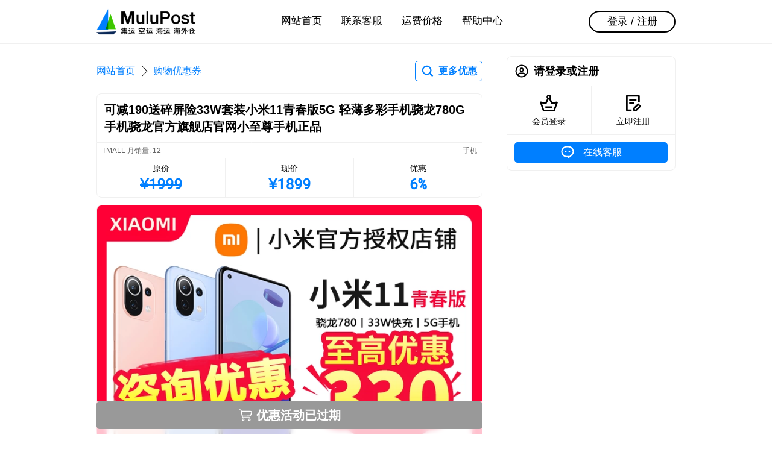

--- FILE ---
content_type: text/html; charset=utf-8
request_url: https://www.mulupost.com/item/641541682621
body_size: 4680
content:
<!DOCTYPE html><html class="napp hide-header hide-footer" lang="zh-CN"><head><meta charset="UTF-8"><meta name="viewport" content="width=device-width,initial-scale=1.0,maximum-scale=1.0,user-scalable=no,viewport-fit=cover"><title>可减190【送碎屏险33W套装】小米11青春版5G 轻薄多彩手机骁龙780G 手机骁龙官方旗舰店官网小至尊手机正品 - 淘宝精选 - 马来西亚代运 - MuluPost</title><link rel="stylesheet" href="/static/css/mu.css?v=1.3.6"/><link rel="dns-prefetch" href="https://c.mulupost.com"><link rel="shortcut icon" type="image/png" href="https://c.mulupost.com/common/522cfd95-6a7a-49a4-bc2f-a69b3f816fce.png"><link rel="apple-touch-icon" data-react-helmet="true" href="https://c.mulupost.com/common/8bf4d5f3-6477-4eb8-83af-eb1d0f402b96.png"><meta name="description" content="马来西亚淘宝代运手机，信息港数码专营店，实惠便宜省钱，淘宝优惠100人民币，马币付款"><meta name="keywords" content="马来西亚, 代运, 集运, 整柜, 拼柜, 出口, 马币代付, 拼多多代运, 淘宝代运, 抖音代运"><meta http-equiv="X-UA-Compatible" content="IE=edge,chrome=1"><meta name="renderer" content="webkit"><meta name="force-rendering" content="webkit"><meta name="format-detection" content="telephone=no"><meta name="apple-mobile-web-app-capable" content="yes"><meta name="mobile-web-app-capable" content="yes"><meta name="apple-mobile-web-app-status-bar-style" content="black"></head><body><div class="d-hd"><div class="d-hd-inner"><div class="ctn"><a class="d-hd-logo" href="/"><img src="https://c.mulupost.com/common/1fbf5f09-c459-477b-ae29-fa5fae17f285.png" alt="MuluPost"/></a><div class="fl-f1"></div><div class="d-hd-c"><ul class="d-hd-nav"><li><a data-nav="desktop" href="/">网站首页</a></li><li><a data-nav="desktop" href="/customer-care">联系客服</a></li><li><a data-nav="desktop" href="/pricing">运费价格</a></li><li><a data-nav="desktop" href="/helper">帮助中心</a></li></ul></div><div class="fl-f1"></div><div class="d-hd-r"><a class="d-hd-bt" href="/signin">登录 / 注册</a></div></div></div></div><div class="m-hd"><div class="m-hd-inner"><div class="m-hd-bar"><div class="fl-f1 fl fl-ac"><div class="m-hd-menu fl fl-ac"><div class="m-hd-menu-ic" data-mobile-menu-trigger><i></i><i></i><i></i><b></b><b></b></div><div class="m-hd-logo"><img src="https://c.mulupost.com/common/82fa2488-8890-4e5f-84ea-fde55ea9d985.png" alt="MuluPost"/><div class="m-hd-nav"><a href="/">网站首页</a><i></i><a href="/item/search">购物优惠券</a></div></div><div class="m-menu hide" data-mobile-menu><div class="m-menu-inner am-sd"><div class="ctn"><div class="fl-f1"><div class="pn"><div class="cls"><a class="cl" href="/"><div class="cl-hd"><div class="ic ic-card-home"></div></div><div class="cl-bd"><b>网站首页</b></div><div class="cl-ft"><div class="ar ar-r"></div></div></a></div></div><div class="pn"><div class="cls"><a class="cl" href="/signin"><div class="cl-hd"><div class="ic ic-card-signin"></div></div><div class="cl-bd"><b>会员登录</b></div><div class="cl-ft"><div class="ar ar-r"></div></div></a><a class="cl" href="/signup"><div class="cl-hd"><div class="ic ic-card-signup"></div></div><div class="cl-bd"><b>免费注册</b></div><div class="cl-ft"><div class="ar ar-r"></div></div></a></div></div><div class="pn"><div class="cls"><a class="cl" href="/customer-care"><div class="cl-hd"><div class="ic ic-card-customer"></div></div><div class="cl-bd"><b>联系客服</b></div><div class="cl-ft"><div class="ar ar-r"></div></div></a><a class="cl" href="/pricing"><div class="cl-hd"><div class="ic ic-card-pricing"></div></div><div class="cl-bd"><b>运费价格</b></div><div class="cl-ft"><div class="ar ar-r"></div></div></a><a class="cl" href="/helper"><div class="cl-hd"><div class="ic ic-card-helper"></div></div><div class="cl-bd"><b>帮助中心</b></div><div class="cl-ft"><div class="ar ar-r"></div></div></a></div></div></div></div></div></div></div></div><div class="m-hd-ri"><a class="bt bt-cp" href="/item/search"><i class="ic ic-search-p"></i><b>更多优惠</b></a></div></div></div></div><div class="ctn"><div class="main"><div class="d-nav fl-ac m-v3"><div class="d-nav-crumb"><a href="/">网站首页</a><i></i><a href="/item/search">购物优惠券</a></div><a class="bt bt-cp" href="/item/search"><i class="ic ic-search-p"></i><b>更多优惠</b></a></div><div class="po-r"><div class="pn m-b0 bd-rdt-8 bd-bn"><div class="pn-hd p-v3"><h1 class="t-s2">可减190送碎屏险33W套装小米11青春版5G 轻薄多彩手机骁龙780G 手机骁龙官方旗舰店官网小至尊手机正品</h1></div></div><div class="sk-t"><div class="sd bd bd-rdb-8 bf-b1 m-t0"><div class="fl p-h2 p-v1 bd-b"><div class="t-ct2 t-s6">TMALL 月销量: 12</div><div class="fl-f1"></div><div class="t-ct2 t-s6">手机</div></div><div class="tabn"><a class="tabn-i" data-url="//uland.taobao.com/coupon/edetail?e=%2BbXhMCVKhxUNfLV8niU3R5TgU2jJNKOfNNtsjZw%2F%2FoJDpqwTpOD5Q77Oz21lPRwQEs%2F%2FSwjAZFfyfMINVPKLUOmFKyIN1bVX65OH1WfUm95Uf2TiFOebe1v2Qwk%2FXNtjtgCWEpM%2FFK1jEpn4bPeHywir5xsYUlz2PF5TiyaYasNZxO3k8PsbTF1XAdnTBBGLH%2Fl1W4U2nqp%2BOHfs5nLQGA%3D%3D&amp;&amp;app_pvid=59590_33.8.27.140_776_1634464023373&amp;ptl=floorId:3756;app_pvid:59590_33.8.27.140_776_1634464023373;tpp_pvid:f2e3004d-ffd7-4c30-8d97-6df38d721e40&amp;union_lens=lensId%3AMAPI%401634464023%40f2e3004d-ffd7-4c30-8d97-6df38d721e40_641541682621%401" target="_blank" rel="nofollow noopener"><div class="t-s5">原价</div><div class="t-mo t-bo t-s1 t-cp t-s">&yen;1999</div></a><a class="tabn-i" data-url="//uland.taobao.com/coupon/edetail?e=%2BbXhMCVKhxUNfLV8niU3R5TgU2jJNKOfNNtsjZw%2F%2FoJDpqwTpOD5Q77Oz21lPRwQEs%2F%2FSwjAZFfyfMINVPKLUOmFKyIN1bVX65OH1WfUm95Uf2TiFOebe1v2Qwk%2FXNtjtgCWEpM%2FFK1jEpn4bPeHywir5xsYUlz2PF5TiyaYasNZxO3k8PsbTF1XAdnTBBGLH%2Fl1W4U2nqp%2BOHfs5nLQGA%3D%3D&amp;&amp;app_pvid=59590_33.8.27.140_776_1634464023373&amp;ptl=floorId:3756;app_pvid:59590_33.8.27.140_776_1634464023373;tpp_pvid:f2e3004d-ffd7-4c30-8d97-6df38d721e40&amp;union_lens=lensId%3AMAPI%401634464023%40f2e3004d-ffd7-4c30-8d97-6df38d721e40_641541682621%401" target="_blank" rel="nofollow noopener"><div class="t-s5">现价</div><div class="t-mo t-bo t-s1 t-cp">&yen;1899</div></a><a class="tabn-i" data-url="//uland.taobao.com/coupon/edetail?e=%2BbXhMCVKhxUNfLV8niU3R5TgU2jJNKOfNNtsjZw%2F%2FoJDpqwTpOD5Q77Oz21lPRwQEs%2F%2FSwjAZFfyfMINVPKLUOmFKyIN1bVX65OH1WfUm95Uf2TiFOebe1v2Qwk%2FXNtjtgCWEpM%2FFK1jEpn4bPeHywir5xsYUlz2PF5TiyaYasNZxO3k8PsbTF1XAdnTBBGLH%2Fl1W4U2nqp%2BOHfs5nLQGA%3D%3D&amp;&amp;app_pvid=59590_33.8.27.140_776_1634464023373&amp;ptl=floorId:3756;app_pvid:59590_33.8.27.140_776_1634464023373;tpp_pvid:f2e3004d-ffd7-4c30-8d97-6df38d721e40&amp;union_lens=lensId%3AMAPI%401634464023%40f2e3004d-ffd7-4c30-8d97-6df38d721e40_641541682621%401" target="_blank" rel="nofollow noopener"><div class="t-s5">优惠</div><div class="t-mo t-bo t-s1 t-cp">6%</div></a></div></div></div><div class="m-v3 bd bd-rd-8 of-h"><div class="p-p10 bg-sxf" style="background-image:url(//img.alicdn.com/bao/uploaded/i3/2201438992231/O1CN014mvB1e1SLqK0Hlq1Q_!!2-item_pic.png_720x720.jpg)"></div></div><div class="m-v3 bd bd-rd-8 of-h"><div class="p-p10 bg-sxf" style="background-image:url(//img.alicdn.com/i3/2201438992231/O1CN013mMTJO1SLqK1tvEq5_!!2201438992231.png_720x720.jpg)"></div></div><div class="m-v3 bd bd-rd-8 of-h"><div class="p-p10 bg-sxf" style="background-image:url(//img.alicdn.com/i4/2201438992231/O1CN01SdXlcb1SLqIAu0gkt_!!2201438992231.jpg_720x720.jpg)"></div></div><div class="m-v3 bd bd-rd-8 of-h"><div class="p-p10 bg-sxf" style="background-image:url(//img.alicdn.com/i4/2201438992231/O1CN01ATAtaZ1SLqIFli6M8_!!2201438992231.jpg_720x720.jpg)"></div></div><div class="m-v3 bd bd-rd-8 of-h"><div class="p-p10 bg-sxf" style="background-image:url(//img.alicdn.com/i2/2201438992231/O1CN01mOQLXp1SLqI91f5t7_!!2201438992231.png_720x720.jpg)"></div></div><div class="po-sb bf-b2"><div class="p-b2 bt-t"><div class="bt bt-m bt-f bt-ct3-f t-s2 t-bo" href="javascript:;" target="_blank" rel="nofollow noopener"><div class="ic ic-shopping"></div><span>优惠活动已过期</span></div></div></div></div></div><div class="side"><div class="pn"><div class="pn-hd"><div class="ic ic-card-my m-r2"></div><h3 class="fl-f1 t-ell">请登录或注册</h3></div><div class="pn-bd p-0"><div class="fl"><a class="fl-f1 p-v3" href="/signin"><div class="m-a ic ic-l ic-card-signin"></div><div class="m-t1 t-s5 t-c">会员登录</div></a><div style="border-left:1px solid var(--BD)"></div><a class="fl-f1 p-v3" href="/signup"><div class="m-a ic ic-l ic-card-signup"></div><div class="m-t1 t-s5 t-c">立即注册</div></a></div></div><div class="pn-bd fl"><a class="bt bt-cp-f fl-f1" href="/customer-care"><div class="ic ic-customer m-r2"></div><div class="t-500">在线客服</div></a></div></div></div></div><div class="d-ft"><div class="ctn p-t6 p-b6"><div class="fl-f1"><h4 class="t-s4 m-b2 m-t4">联系方式</h4><div class="fl t-s3 t-ct0"><i class="ic ic-telephone m-r2"></i><a class="l l-ac" href="tel:+86 13243839708">+86 13243839708</a></div><div class="fl t-s3 t-ct0"><i class="ic ic-email-b m-r2"></i><a class="l l-ac" href="mailto:support@mulupost.com">support@mulupost.com</a></div><h4 class="t-s4 m-b2 m-t4">服务时间</h4><div>周一 至 周五 09:00 AM ~ 18:00 PM</div><div>周六 与 周日 10:00 AM ~ 18:00 PM</div></div><div style="width:132px"><h4 class="t-s4 m-b2 m-t4 t-c">微信公众号</h4><img src="https://c.mulupost.com/common/de5299a4-92a6-43d1-a84e-bd5f1e4b43b7.jpeg" alt="微信公众号"/></div><div class="fl-f1"><h4 class="t-s4 m-b2 m-t4 t-r">合作伙伴</h4><div class="fl"><div class="fl-f1"></div><img src="https://c.mulupost.com/common/f114a5d5-10dc-4662-85b9-1e5f5c94ecf2.png" alt="合作伙伴" style="width:320px;height:132px;"/></div></div></div><div class="ctn p-v6"><div class="t-l t-s5"><span>&copy; 2026 MuluPost 1.3.6</span>,&nbsp;粤ICP备19049295号-1</div><div class="fl-f1"></div><ul class="fl f-h4 t-s5"><li class="m-l4"><a class="l l-ac" href="/">网站首页</a></li><li class="m-l4"><a class="l l-ac" href="/about-us">关于我们</a></li><li class="m-l4"><a class="l l-ac" href="/contact-us">联系方式</a></li><li class="m-l4"><a class="l l-ac" href="/term-of-service">服务条款</a></li><li class="m-l4"><a class="l l-ac" href="/privacy">隐私政策</a></li><li class="m-l4"><a class="l l-ac" href="/join-us">加入我们</a></li></ul></div></div><div class="m-ft"><div class="m-ft-tb"><a class="m-ft-it" href="/"><div class="ic ic-card-home"></div><p class="m-ft-lb">网站首页</p></a><a class="m-ft-it" href="/pricing"><div class="ic ic-card-pricing"></div><p class="m-ft-lb">运费价格</p></a><a class="m-ft-it" href="/customer-care" data-nav="mobile"><div class="ic ic-card-customer"></div><p class="m-ft-lb">联系客服</p></a><a class="m-ft-it" href="/my"><div class="ic ic-card-my"></div><p class="m-ft-lb">会员中心</p></a></div></div><script id="tpml-dialog" type="text/html"><div class="mask am-fi"></div><div class="dl am-sfi" {{if style}}style="{{style}}"{{/if}}><div class="dl-wr"><div class="dl-bd">{{if title}}<div class="dl-hd" {{if headStyle}}style="{{headStyle}}"{{/if}}><h3 class="dl-tt">{{@title}}</h3></div>{{/if}}{{if desc}}<div class="dl-ct" {{if contentStyle}} style="{{contentStyle}}"{{/if}}>{{@desc}}</div>{{/if}}<div class="dl-ft">{{each buttons}}<a class="dl-bt dl-bt-{{$value.type||'default'}}" data-button-{{$index}}>{{@$value.text}}</a>{{/each}}</div></div></div></div></script><div class="hide" id="cc" data-modal><div class="mask am-fi"></div><div class="dl am-sfi"><div class="dl-wr"><div class="dl-bd"><div class="dl-hd p-b1"><div class="t-s3 dl-tt">在线客服</div><p class="t-s6 t-c m-t1 t-ci">请添加专属客服，一对一服务</p></div><div class="dl-ct p-0"><div class="fl m-h2 m-v4"><div class="qrcode m-r2"><div class="t-s5 t-cp t-bo">WeChat</div><div style="width:96px;height:96px"><img src="https://c.mulupost.com/common/44a49ef7-2a9b-4b40-beef-2af96834a2b3.png" alt="MuluPost"/></div></div><div class="fl-f1 t-l"><h4 class="m-b2">微信客服</h4><div class="m-t2"><div class="fl"><i class="ic ic-wechat m-r1"></i><div class="t-500"> +86 13243839708</div></div></div><div class="m-t5 t-s6 t-un">微信「扫一扫」二维码</div><div class="t-s6"><span class="t-un">或添加微信：</span><span>mulupost-cs</span></div></div></div></div></div><div class="dl-ft"><a class="dl-bt dl-bt-primary" data-modal-close>确定</a></div></div></div></div><script id="tpml-toast" type="text/html"><div class="ts am-si ts-{{type}}"><div class="ts-ct">{{message}}</div></div></script><script id="tpml-loading" type="text/html"><div class="ld am-fid"><div class="mask"></div><div class="ld-id"><div class="ic ic-l ic-loader"></div><div class="ld-ct">{{message||'加载中'}}</div></div></div></script><script src="/static/js/lib.js?v=1.3.6" type="text/javascript" charset="utf-8"></script><script src="https://www.googletagmanager.com/gtag/js?id=G-PVXRQPEP3C" async></script><script>window.dataLayer=window.dataLayer||[];function gtag(){dataLayer.push(arguments)};gtag('js',new Date());gtag('config','G-PVXRQPEP3C');</script><script>!function(e,t,n,c,o,a){e.fbq||(c=e.fbq=function(){c.callMethod?c.callMethod.apply(c,arguments):c.queue.push(arguments)},e._fbq||(e._fbq=c),(c.push=c).loaded=!0,c.version='2.0',c.queue=[],(o=t.createElement(n)).async=!0,o.src='https://connect.facebook.net/en_US/fbevents.js',(a=t.getElementsByTagName(n)[0]).parentNode.insertBefore(o,a))}(window,document,'script'),fbq('init','3517600838291356'),fbq('track','PageView')</script><noscript><img height="1" width="1" style="display:none" src="https://www.facebook.com/tr?id=3517600838291356&amp;ev=PageView&amp;noscript=1"></noscript><script>$('[data-url]').each(function(){$(this).attr('href', $(this).data('url'))})</script></body></html>

--- FILE ---
content_type: application/javascript; charset=utf-8
request_url: https://www.mulupost.com/static/js/lib.js?v=1.3.6
body_size: 239059
content:
var QRCode;!function(e,t){"object"==typeof exports&&"object"==typeof module?module.exports=t():"function"==typeof define&&define.amd?define([],t):"object"==typeof exports?exports.template=t():e.template=t()}("undefined"!=typeof self?self:this,function(){return n=[function(e,t,n){"use strict";function l(e,t){function n(){return"{Template Error}"}return t.onerror(e,t),n.mappings=[],n.sourcesContent=[],n}function c(e){var r=1<arguments.length&&void 0!==arguments[1]?arguments[1]:{},t=("string"!=typeof e?r=e:r.source=e,e=(r=d.$extend(r)).source,!0===r.debug&&(r.cache=!1,r.minimize=!1,r.compileDebug=!0),r.compileDebug&&(r.minimize=!1),r.filename&&(r.filename=r.resolveFilename(r.filename,r)),r.filename),n=r.cache,i=r.caches;if(n&&t){var o=i.get(t);if(o)return o}if(!e)try{e=r.loader(t,r),r.source=e}catch(e){var a=new h({name:"CompileError",path:t,message:"template not found: "+e.message,stack:e.stack});if(r.bail)throw a;return l(a,r)}var s=void 0,o=new f(r);try{s=o.build()}catch(a){if(a=new h(a),r.bail)throw a;return l(a,r)}function u(t,n){try{return s(t,n)}catch(e){if(!r.compileDebug)return r.cache=!1,r.compileDebug=!0,c(r)(t,n);if(e=new h(e),r.bail)throw e;return l(e,r)()}}return u.mappings=s.mappings,u.sourcesContent=s.sourcesContent,u.toString=function(){return s.toString()},n&&t&&i.set(t,u),u}var f=n(6),d=n(2),h=n(22);c.Compiler=f,e.exports=c},function(e,t){Object.defineProperty(t,"__esModule",{value:!0}),t.default=/((['"])(?:(?!\2|\\).|\\(?:\r\n|[\s\S]))*(\2)?|`(?:[^`\\$]|\\[\s\S]|\$(?!\{)|\$\{(?:[^{}]|\{[^}]*\}?)*\}?)*(`)?)|(\/\/.*)|(\/\*(?:[^*]|\*(?!\/))*(\*\/)?)|(\/(?!\*)(?:\[(?:(?![\]\\]).|\\.)*\]|(?![\/\]\\]).|\\.)+\/(?:(?!\s*(?:\b|[\u0080-\uFFFF$\\'"~({]|[+\-!](?!=)|\.?\d))|[gmiyu]{1,5}\b(?![\u0080-\uFFFF$\\]|\s*(?:[+\-*%&|^<>!=?({]|\/(?![\/*])))))|(0[xX][\da-fA-F]+|0[oO][0-7]+|0[bB][01]+|(?:\d*\.\d+|\d+\.?)(?:[eE][+-]?\d+)?)|((?!\d)(?:(?!\s)[$\w\u0080-\uFFFF]|\\u[\da-fA-F]{4}|\\u\{[\da-fA-F]+\})+)|(--|\+\+|&&|\|\||=>|\.{3}|(?:[+\-\/%&|^]|\*{1,2}|<{1,2}|>{1,3}|!=?|={1,2})=?|[?~.,:;[\](){}])|(\s+)|(^$|[\s\S])/g,t.matchToToken=function(e){var t={type:"invalid",value:e[0]};return e[1]?(t.type="string",t.closed=!(!e[3]&&!e[4])):e[5]?t.type="comment":e[6]?(t.type="comment",t.closed=!!e[7]):e[8]?t.type="regex":e[9]?t.type="number":e[10]?t.type="name":e[11]?t.type="punctuator":e[12]&&(t.type="whitespace"),t}},function(e,t,n){"use strict";function r(){this.$extend=function(e){return o(e=e||{},e instanceof r?e:this)}}var i=n(10),o=n(12),a=n(13),s=n(14),u=n(15),l=n(16),c=n(17),f=n(18),d=n(19),n=n(21),f={source:null,filename:null,rules:[f,c],escape:!0,debug:!!("undefined"==typeof window)&&"production"!==process.env.NODE_ENV,bail:!0,cache:!0,minimize:!0,compileDebug:!1,resolveFilename:n,include:a,htmlMinifier:d,htmlMinifierOptions:{collapseWhitespace:!0,minifyCSS:!0,minifyJS:!0,ignoreCustomFragments:[]},onerror:s,loader:l,caches:u,root:"/",extname:".art",ignore:[],imports:i};r.prototype=f,e.exports=new r},function(e,t){},function(e,t,n){"use strict";function r(e,t){return t instanceof Object?i({filename:e},t):o({filename:e,source:t})}var i=n(5),o=n(0),n=n(23);r.render=i,r.compile=o,r.defaults=n,e.exports=r},function(e,t,n){"use strict";var r=n(0);e.exports=function(e,t,n){return r(e,n)(t)}},function(e,t,n){"use strict";function a(e,t,n){t in e?Object.defineProperty(e,t,{value:n,enumerable:!0,configurable:!0,writable:!0}):e[t]=n}function s(e){if(Array.isArray(e)){for(var t=0,n=Array(e.length);t<e.length;t++)n[t]=e[t];return n}return Array.from(e)}function v(e,t){return Object.hasOwnProperty.call(e,t)}var r=function(e,t,n){return t&&o(e.prototype,t),n&&o(e,n),e},i=n(7),b=n(9),w="$data",_="$imports",u="print",x="include",C="extend",l="block",k="$$out",S="$$line",T="$$blocks",c="$$slice",E="$$from",D="$$options",O=JSON.stringify,n=(r(f,[{key:"getTplTokens",value:function(){return b.apply(void 0,arguments)}},{key:"getEsTokens",value:function(e){return i(e)}},{key:"getVariables",value:function(e){var t=!1;return e.filter(function(e){return"whitespace"!==e.type&&"comment"!==e.type}).filter(function(e){return"name"===e.type&&!t||(t="punctuator"===e.type&&"."===e.value,!1)}).map(function(e){return e.value})}},{key:"importContext",value:function(e){var t=this,n="",r=this.internal,i=this.dependencies,o=this.ignore,a=this.context,s=this.options.imports,u=this.CONTEXT_MAP;v(u,e)||-1!==o.indexOf(e)||(v(r,e)?(n=r[e],v(i,e)&&i[e].forEach(function(e){return t.importContext(e)})):n="$escape"===e||"$each"===e||v(s,e)?_+"."+e:w+"."+e,u[e]=n,a.push({name:e,value:n}))}},{key:"parseString",value:function(e){var t,n=e.value;n&&(t=k+"+="+O(n),this.scripts.push({source:n,tplToken:e,code:t}))}},{key:"parseExpression",value:function(e){var t=this,n=e.value,r=e.script,i=r.output,o=this.options.escape,a=r.code,o=(i&&(a=!1===o||i===b.TYPE_RAW?k+"+="+r.code:k+"+=$escape("+r.code+")"),this.getEsTokens(a));this.getVariables(o).forEach(function(e){return t.importContext(e)}),this.scripts.push({source:n,tplToken:e,code:a})}},{key:"checkExpression",value:function(e){for(var t=[[/^\s*}[\w\W]*?{?[\s;]*$/,""],[/(^[\w\W]*?\([\w\W]*?(?:=>|\([\w\W]*?\))\s*{[\s;]*$)/,"$1})"],[/(^[\w\W]*?\([\w\W]*?\)\s*{[\s;]*$)/,"$1}"]],n=0;n<t.length;){if(t[n][0].test(e)){e=e.replace.apply(e,s(t[n]));break}n++}try{return new Function(e),!0}catch(e){return!1}}},{key:"build",value:function(){function t(e,t){var n=t.line,t=t.start,n={generated:{line:o.length+f+1,column:1},original:{line:n+1,column:t+1}};return f+=e.split(/\n/).length-1,n}function n(e){return e.replace(/^[\t ]+|[\t ]$/g,"")}var e=this.options,r=this.context,i=this.scripts,o=this.stacks,a=this.source,s=e.filename,u=e.imports,l=[],c=v(this.CONTEXT_MAP,C),f=0,r=(o.push("function($data){"),o.push("'use strict'"),o.push(w+"="+w+"||{}"),o.push("var "+r.map(function(e){return e.name+"="+e.value}).join(",")),e.compileDebug?(o.push("try{"),i.forEach(function(e){e.tplToken.type===b.TYPE_EXPRESSION&&o.push(S+"=["+[e.tplToken.line,e.tplToken.start].join(",")+"]"),l.push(t(e.code,e.tplToken)),o.push(n(e.code))}),o.push("}catch(error){"),o.push("throw {"+["name:'RuntimeError'","path:"+O(s),"message:error.message","line:$$line[0]+1","column:$$line[1]+1","source:"+O(a),"stack:error.stack"].join(",")+"}"),o.push("}")):i.forEach(function(e){l.push(t(e.code,e.tplToken)),o.push(n(e.code))}),c&&(o.push(k+"=''"),o.push(x+"("+E+","+w+","+T+")")),o.push("return "+k),o.push("}"),o.join("\n"));try{var d=new Function(_,D,"return "+r)(u,e);return d.mappings=l,d.sourcesContent=[a],d}catch(e){for(var h=0,p=0,m=0,g=void 0;h<i.length;){var y=i[h];if(!this.checkExpression(y.code)){p=y.tplToken.line,m=y.tplToken.start,g=y.code;break}h++}throw{name:"CompileError",path:s,message:e.message,line:p+1,column:m+1,source:a,generated:g,stack:e.stack}}}}]),f);function f(e){var t,n=this;if(!(this instanceof f))throw new TypeError("Cannot call a class as a function");var r=e.source,i=e.minimize,o=e.htmlMinifier;if(this.options=e,this.stacks=[],this.context=[],this.scripts=[],this.CONTEXT_MAP={},this.ignore=[w,_,D].concat(s(e.ignore)),this.internal=(a(t={},k,"''"),a(t,S,"[0,0]"),a(t,T,"arguments[1]||{}"),a(t,E,"null"),a(t,u,"function(){var s=''.concat.apply('',arguments);$$out+=s;return s}"),a(t,x,"function(src,data){var s="+D+".include(src,data||"+w+",arguments[2]||"+T+","+D+");"+k+"+=s;return s}"),a(t,C,"function(from){$$from=from}"),a(t,c,"function(c,p,s){p=$$out;$$out='';c();s=$$out;$$out=p+s;return s}"),a(t,l,"function(){var a=arguments,s;if(typeof a[0]==='function'){return "+c+"(a[0])}else if("+E+"){if(!"+T+"[a[0]]){"+T+"[a[0]]="+c+"(a[1])}else{"+k+"+="+T+"[a[0]]}}else{s="+T+"[a[0]];if(typeof s==='string'){"+k+"+=s}else{s="+c+"(a[1])}return s}}"),t),this.dependencies=(a(t={},u,[k]),a(t,x,[k,D,w,T]),a(t,C,[E,x]),a(t,l,[c,E,k,T]),t),this.importContext(k),e.compileDebug&&this.importContext(S),i)try{r=o(r,e)}catch(e){}this.source=r,this.getTplTokens(r,e.rules,this).forEach(function(e){e.type===b.TYPE_STRING?n.parseString(e):n.parseExpression(e)})}function o(e,t){for(var n=0;n<t.length;n++){var r=t[n];r.enumerable=r.enumerable||!1,r.configurable=!0,"value"in r&&(r.writable=!0),Object.defineProperty(e,r.key,r)}}n.CONSTS={DATA:w,IMPORTS:_,PRINT:u,INCLUDE:x,EXTEND:C,BLOCK:l,OPTIONS:D,OUT:k,LINE:S,BLOCKS:T,SLICE:c,FROM:E,ESCAPE:"$escape",EACH:"$each"},e.exports=n},function(e,t,n){"use strict";var r=n(8),i=n(1).default,o=n(1).matchToToken;e.exports=function(e){return e.match(i).map(function(e){return i.lastIndex=0,o(i.exec(e))}).map(function(e){return"name"===e.type&&r(e.value)&&(e.type="keyword"),e})}},function(e,t,n){"use strict";var r={abstract:!0,await:!0,boolean:!0,break:!0,byte:!0,case:!0,catch:!0,char:!0,class:!0,const:!0,continue:!0,debugger:!0,default:!0,delete:!0,do:!0,double:!0,else:!0,enum:!0,export:!0,extends:!0,false:!0,final:!0,finally:!0,float:!0,for:!0,function:!0,goto:!0,if:!0,implements:!0,import:!0,in:!0,instanceof:!0,int:!0,interface:!0,let:!0,long:!0,native:!0,new:!0,null:!0,package:!0,private:!0,protected:!0,public:!0,return:!0,short:!0,static:!0,super:!0,switch:!0,synchronized:!0,this:!0,throw:!0,transient:!0,true:!0,try:!0,typeof:!0,var:!0,void:!0,volatile:!0,while:!0,with:!0,yield:!0};e.exports=function(e){return r.hasOwnProperty(e)}},function(e,t,n){"use strict";function y(e,t,n){this.type=e,this.value=t,this.script=null,n?(this.line=n.line+n.value.split(/\n/).length-1,this.line===n.line?this.start=n.end:this.start=n.value.length-n.value.lastIndexOf("\n")-1):(this.line=0,this.start=0),this.end=this.start+this.value.length}function r(e,t){for(var n,r,i=2<arguments.length&&void 0!==arguments[2]?arguments[2]:{},o=[new y("string",e)],a=0;a<t.length;a++)for(var s=t[a],u=s.test.ignoreCase?"ig":"g",l=new RegExp(s.test.source,u),c=0;c<o.length;c++){var f=o[c],d=o[c-1];if("string"===f.type){for(var h=void 0,p=0,m=[],g=f.value;null!==(h=l.exec(g));)h.index>p&&(d=new y("string",g.slice(p,h.index),d),m.push(d)),d=new y("expression",h[0],d),h[0]=(n=d,r=void 0,(r=new String(n.value)).line=n.line,r.start=n.start,r.end=n.end,r),d.script=s.use.apply(i,h),m.push(d),p=h.index+h[0].length;p<g.length&&(d=new y("string",g.slice(p),d),m.push(d)),o.splice.apply(o,[c,1].concat(m)),c+=m.length-1}}return o}r.TYPE_STRING="string",r.TYPE_EXPRESSION="expression",r.TYPE_RAW="raw",r.TYPE_ESCAPE="escape",e.exports=r},function(t,e,n){"use strict";!function(e){var e="undefined"!=typeof self?self:"undefined"!=typeof window?window:void 0!==e?e:{},e=Object.create(e),s=/["&'<>]/;e.$escape=function(e){var e=function e(t){return t="string"!=typeof t?null==t?"":"function"==typeof t?e(t.call(t)):JSON.stringify(t):t}(e),t=""+e,n=s.exec(t);if(!n)return e;for(var r="",i=void 0,o=void 0,a=void 0,i=n.index,o=0;i<t.length;i++){switch(t.charCodeAt(i)){case 34:a="&#34;";break;case 38:a="&#38;";break;case 39:a="&#39;";break;case 60:a="&#60;";break;case 62:a="&#62;";break;default:continue}o!==i&&(r+=t.substring(o,i)),o=i+1,r+=a}return o!==i?r+t.substring(o,i):r},e.$each=function(e,t){if(Array.isArray(e))for(var n=0,r=e.length;n<r;n++)t(e[n],n);else for(var i in e)t(e[i],i)},t.exports=e}.call(e,n(11))},function(e,t){var n=function(){return this}();try{n=n||Function("return this")()||(0,eval)("this")}catch(e){"object"==typeof window&&(n=window)}e.exports=n},function(e,t,n){"use strict";var a=Object.prototype.toString;e.exports=function e(t,n){var r=void 0,i=null===(i=t)?"Null":a.call(i).slice(8,-1);if("Object"===i?r=Object.create(n||{}):"Array"===i&&(r=[].concat(n||[])),r){for(var o in t)Object.hasOwnProperty.call(t,o)&&(r[o]=e(t[o],r[o]));return r}return t}},function(e,t,i){"use strict";e.exports=function(e,t,n,r){return i(0)(r=r.$extend({filename:r.resolveFilename(e,r),bail:!0,source:null}))(t,n)}},function(e,t,n){"use strict";e.exports=function(e){console.error(e.name,e.message)}},function(e,t,n){"use strict";var r={__data:Object.create(null),set:function(e,t){this.__data[e]=t},get:function(e){return this.__data[e]},reset:function(){this.__data={}}};e.exports=r},function(e,t,n){"use strict";var r="undefined"==typeof window;e.exports=function(e){return r?n(3).readFileSync(e,"utf8"):(e=document.getElementById(e)).value||e.innerHTML}},function(e,t,n){"use strict";var h={test:/{{([@#]?)[ \t]*(\/?)([\w\W]*?)[ \t]*}}/,use:function(n,e,t,r){function i(e,t){console.warn((o.filename||"anonymous")+":"+(n.line+1)+":"+(n.start+1)+"\nTemplate upgrade: {{"+e+"}} -> {{"+t+"}}")}var o=this.options,a=this.getEsTokens(r),s=a.map(function(e){return e.value}),u={},l=void 0,c=!!e&&"raw",f=t+s.shift();switch("#"===e&&i("#value","@value"),f){case"set":r="var "+s.join("").trim();break;case"if":r="if("+s.join("").trim()+"){";break;case"else":var d=s.indexOf("if");r=~d?(s.splice(0,d+1),"}else if("+s.join("").trim()+"){"):"}else{";break;case"/if":r="}";break;case"each":(l=h._split(a)).shift(),"as"===l[1]&&(i("each object as value index","each object value index"),l.splice(1,1)),r="$each("+(l[0]||"$data")+",function("+(l[1]||"$value")+","+(l[2]||"$index")+"){";break;case"/each":r="})";break;case"block":(l=h._split(a)).shift(),r="block("+l.join(",").trim()+",function(){";break;case"/block":r="})";break;case"echo":f="print",i("echo value","value");case"print":case"include":case"extend":if(0!==s.join("").trim().indexOf("(")){(l=h._split(a)).shift(),r=f+"("+l.join(",")+")";break}default:~s.indexOf("|")&&(r=(d=a.reduce(function(e,t){var n=t.value,r=t.type;return"|"===n?e.push([]):"whitespace"!==r&&"comment"!==r&&(e.length||e.push([]),":"===n&&1===e[e.length-1].length?i("value | filter: argv","value | filter argv"):e[e.length-1].push(t)),e},[]).map(function(e){return h._split(e)})).reduce(function(e,t){var n=t.shift();return t.unshift(e),"$imports."+n+"("+t.join(",")+")"},d.shift().join(" ").trim())),c=c||"escape"}return u.code=r,u.output=c,u},_split:function(e){for(var t=0,n=(e=e.filter(function(e){e=e.type;return"whitespace"!==e&&"comment"!==e})).shift(),r=/\]|\)/,i=[[n]];t<e.length;){var o=e[t];"punctuator"===o.type||"punctuator"===n.type&&!r.test(n.value)?i[i.length-1].push(o):i.push([o]),n=o,t++}return i.map(function(e){return e.map(function(e){return e.value}).join("")})}};e.exports=h},function(e,t,n){"use strict";e.exports={test:/<%(#?)((?:==|=#|[=-])?)[ \t]*([\w\W]*?)[ \t]*(-?)%>/,use:function(e,t,n,r){return n={"-":"raw","=":"escape","":!1,"==":"raw","=#":"raw"}[n],t&&(r="/*"+r+"*/",n=!1),{code:r,output:n}}}},function(e,t,o){"use strict";var a="undefined"==typeof window;e.exports=function(e,t){var n,r,i;return a&&(r=o(20).minify,i=t.htmlMinifierOptions,t=t.rules.map(function(e){return e.test}),(n=i.ignoreCustomFragments).push.apply(n,function(e){if(Array.isArray(e)){for(var t=0,n=Array(e.length);t<e.length;t++)n[t]=e[t];return n}return Array.from(e)}(t)),e=r(e,i)),e}},function(e,t){("object"==typeof e&&"object"==typeof e.exports?e.exports:window).noop=function(){}},function(e,t,o){"use strict";var a="undefined"==typeof window,s=/^\.+\//;e.exports=function(e,t){var n,r,i;return a&&(n=o(3),r=t.root,i=t.extname,e=s.test(e)?(t=!(t=t.filename)||e===t?r:n.dirname(t),n.resolve(t,e)):n.resolve(r,e),n.extname(e)||(e+=i)),e}},function(e,t,n){"use strict";var r=function(e){function c(e){var t,n,r,i,o,a,s,u,l;if(this instanceof c)return(t=function(e,t){if(e)return!t||"object"!=typeof t&&"function"!=typeof t?e:t;throw new ReferenceError("this hasn't been initialised - super() hasn't been called")}(this,(c.__proto__||Object.getPrototypeOf(c)).call(this,e.message))).name="TemplateError",t.message=(i=(e=e).name,o=e.source,a=e.path,s=e.line,u=e.column,l=e.generated,e=e.message,o?(o=o.split(/\n/),n=Math.max(s-3,0),r=Math.min(o.length,s+3),o=o.slice(n,r).map(function(e,t){t=t+n+1;return(t===s?" >> ":"    ")+t+"| "+e}).join("\n"),(a||"anonymous")+":"+s+":"+u+"\n"+o+"\n\n"+i+": "+e+(l?"\n   generated: "+l:"")):e),Error.captureStackTrace&&Error.captureStackTrace(t,t.constructor),t;throw new TypeError("Cannot call a class as a function")}var t=c;if("function"!=typeof e&&null!==e)throw new TypeError("Super expression must either be null or a function, not "+typeof e);return t.prototype=Object.create(e&&e.prototype,{constructor:{value:t,enumerable:!1,writable:!0,configurable:!0}}),e&&(Object.setPrototypeOf?Object.setPrototypeOf(t,e):t.__proto__=e),c}(Error);e.exports=r},function(e,t,n){"use strict";e.exports=n(2)}],i={},r.m=n,r.c=i,r.d=function(e,t,n){r.o(e,t)||Object.defineProperty(e,t,{configurable:!1,enumerable:!0,get:n})},r.n=function(e){var t=e&&e.__esModule?function(){return e.default}:function(){return e};return r.d(t,"a",t),t},r.o=function(e,t){return Object.prototype.hasOwnProperty.call(e,t)},r.p="",r(r.s=4);function r(e){var t;return(i[e]||(t=i[e]={i:e,l:!1,exports:{}},n[e].call(t.exports,t,t.exports,r),t.l=!0,t)).exports}var n,i}),!function(e,t){"object"==typeof exports&&"undefined"!=typeof module?module.exports=t():"function"==typeof define&&define.amd?define(t):e.moment=t()}(this,function(){"use strict";var R;function h(){return R.apply(null,arguments)}function u(e){return e instanceof Array||"[object Array]"===Object.prototype.toString.call(e)}function Y(e){return null!=e&&"[object Object]"===Object.prototype.toString.call(e)}function o(e){return void 0===e}function I(e){return"number"==typeof e||"[object Number]"===Object.prototype.toString.call(e)}function H(e){return e instanceof Date||"[object Date]"===Object.prototype.toString.call(e)}function F(e,t){for(var n=[],r=0;r<e.length;++r)n.push(t(e[r],r));return n}function p(e,t){return Object.prototype.hasOwnProperty.call(e,t)}function s(e,t){for(var n in t)p(t,n)&&(e[n]=t[n]);return p(t,"toString")&&(e.toString=t.toString),p(t,"valueOf")&&(e.valueOf=t.valueOf),e}function l(e,t,n,r){return Mt(e,t,n,r,!0).utc()}function m(e){return null==e._pf&&(e._pf={empty:!1,unusedTokens:[],unusedInput:[],overflow:-2,charsLeftOver:0,nullInput:!1,invalidMonth:null,invalidFormat:!1,userInvalidated:!1,iso:!1,parsedDateParts:[],meridiem:null,rfc2822:!1,weekdayMismatch:!1}),e._pf}function W(e){if(null==e._isValid){var t=m(e),n=G.call(t.parsedDateParts,function(e){return null!=e}),n=!isNaN(e._d.getTime())&&t.overflow<0&&!t.empty&&!t.invalidMonth&&!t.invalidWeekday&&!t.weekdayMismatch&&!t.nullInput&&!t.invalidFormat&&!t.userInvalidated&&(!t.meridiem||t.meridiem&&n);if(e._strict&&(n=n&&0===t.charsLeftOver&&0===t.unusedTokens.length&&void 0===t.bigHour),null!=Object.isFrozen&&Object.isFrozen(e))return n;e._isValid=n}return e._isValid}function B(e){var t=l(NaN);return null!=e?s(m(t),e):m(t).userInvalidated=!0,t}var G=Array.prototype.some||function(e){for(var t=Object(this),n=t.length>>>0,r=0;r<n;r++)if(r in t&&e.call(this,t[r],r,t))return!0;return!1},$=h.momentProperties=[];function q(e,t){var n,r,i;if(o(t._isAMomentObject)||(e._isAMomentObject=t._isAMomentObject),o(t._i)||(e._i=t._i),o(t._f)||(e._f=t._f),o(t._l)||(e._l=t._l),o(t._strict)||(e._strict=t._strict),o(t._tzm)||(e._tzm=t._tzm),o(t._isUTC)||(e._isUTC=t._isUTC),o(t._offset)||(e._offset=t._offset),o(t._pf)||(e._pf=m(t)),o(t._locale)||(e._locale=t._locale),0<$.length)for(n=0;n<$.length;n++)o(i=t[r=$[n]])||(e[r]=i);return e}var U=!1;function V(e){q(this,e),this._d=new Date(null!=e._d?e._d.getTime():NaN),this.isValid()||(this._d=new Date(NaN)),!1===U&&(U=!0,h.updateOffset(this),U=!1)}function a(e){return e instanceof V||null!=e&&null!=e._isAMomentObject}function c(e){return e<0?Math.ceil(e)||0:Math.floor(e)}function f(e){var e=+e,t=0;return t=0!=e&&isFinite(e)?c(e):t}function z(e,t,n){for(var r=Math.min(e.length,t.length),i=Math.abs(e.length-t.length),o=0,a=0;a<r;a++)(n&&e[a]!==t[a]||!n&&f(e[a])!==f(t[a]))&&o++;return o+i}function X(e){!1===h.suppressDeprecationWarnings&&"undefined"!=typeof console&&console.warn&&console.warn("Deprecation warning: "+e)}function e(i,o){var a=!0;return s(function(){if(null!=h.deprecationHandler&&h.deprecationHandler(null,i),a){for(var e,t=[],n=0;n<arguments.length;n++){if(e="","object"==typeof arguments[n]){for(var r in e+="\n["+n+"] ",arguments[0])e+=r+": "+arguments[0][r]+", ";e=e.slice(0,-2)}else e=arguments[n];t.push(e)}X(i+"\nArguments: "+Array.prototype.slice.call(t).join("")+"\n"+(new Error).stack),a=!1}return o.apply(this,arguments)},o)}var Q={};function Z(e,t){null!=h.deprecationHandler&&h.deprecationHandler(e,t),Q[e]||(X(t),Q[e]=!0)}function d(e){return e instanceof Function||"[object Function]"===Object.prototype.toString.call(e)}function J(e,t){var n,r=s({},e);for(n in t)p(t,n)&&(Y(e[n])&&Y(t[n])?(r[n]={},s(r[n],e[n]),s(r[n],t[n])):null!=t[n]?r[n]=t[n]:delete r[n]);for(n in e)p(e,n)&&!p(t,n)&&Y(e[n])&&(r[n]=s({},r[n]));return r}function K(e){null!=e&&this.set(e)}h.suppressDeprecationWarnings=!1,h.deprecationHandler=null;var ee=Object.keys||function(e){var t,n=[];for(t in e)p(e,t)&&n.push(t);return n},te={};function t(e,t){var n=e.toLowerCase();te[n]=te[n+"s"]=te[t]=e}function g(e){return"string"==typeof e?te[e]||te[e.toLowerCase()]:void 0}function ne(e){var t,n,r={};for(n in e)p(e,n)&&(t=g(n))&&(r[t]=e[n]);return r}var re={};function n(e,t){re[e]=t}function y(e,t,n){var r=""+Math.abs(e);return(0<=e?n?"+":"":"-")+Math.pow(10,Math.max(0,t-r.length)).toString().substr(1)+r}var ie=/(\[[^\[]*\])|(\\)?([Hh]mm(ss)?|Mo|MM?M?M?|Do|DDDo|DD?D?D?|ddd?d?|do?|w[o|w]?|W[o|W]?|Qo?|YYYYYY|YYYYY|YYYY|YY|gg(ggg?)?|GG(GGG?)?|e|E|a|A|hh?|HH?|kk?|mm?|ss?|S{1,9}|x|X|zz?|ZZ?|.)/g,oe=/(\[[^\[]*\])|(\\)?(LTS|LT|LL?L?L?|l{1,4})/g,ae={},se={};function r(e,t,n,r){var i="string"==typeof r?function(){return this[r]()}:r;e&&(se[e]=i),t&&(se[t[0]]=function(){return y(i.apply(this,arguments),t[1],t[2])}),n&&(se[n]=function(){return this.localeData().ordinal(i.apply(this,arguments),e)})}function ue(e,t){return e.isValid()?(t=le(t,e.localeData()),ae[t]=ae[t]||function(r){for(var e,i=r.match(ie),t=0,o=i.length;t<o;t++)se[i[t]]?i[t]=se[i[t]]:i[t]=(e=i[t]).match(/\[[\s\S]/)?e.replace(/^\[|\]$/g,""):e.replace(/\\/g,"");return function(e){for(var t="",n=0;n<o;n++)t+=d(i[n])?i[n].call(e,r):i[n];return t}}(t),ae[t](e)):e.localeData().invalidDate()}function le(e,t){var n=5;function r(e){return t.longDateFormat(e)||e}for(oe.lastIndex=0;0<=n&&oe.test(e);)e=e.replace(oe,r),oe.lastIndex=0,--n;return e}var i=/\d/,v=/\d\d/,ce=/\d{3}/,fe=/\d{4}/,de=/[+-]?\d{6}/,b=/\d\d?/,he=/\d\d\d\d?/,pe=/\d\d\d\d\d\d?/,me=/\d{1,3}/,ge=/\d{1,4}/,ye=/[+-]?\d{1,6}/,ve=/\d+/,be=/[+-]?\d+/,we=/Z|[+-]\d\d:?\d\d/gi,_e=/Z|[+-]\d\d(?::?\d\d)?/gi,xe=/[0-9]{0,256}['a-z\u00A0-\u05FF\u0700-\uD7FF\uF900-\uFDCF\uFDF0-\uFF07\uFF10-\uFFEF]{1,256}|[\u0600-\u06FF\/]{1,256}(\s*?[\u0600-\u06FF]{1,256}){1,2}/i,Ce={};function w(e,n,r){Ce[e]=d(n)?n:function(e,t){return e&&r?r:n}}function ke(e){return e.replace(/[-\/\\^$*+?.()|[\]{}]/g,"\\$&")}var Se={};function _(e,n){var t,r=n;for("string"==typeof e&&(e=[e]),I(n)&&(r=function(e,t){t[n]=f(e)}),t=0;t<e.length;t++)Se[e[t]]=r}function Te(e,i){_(e,function(e,t,n,r){n._w=n._w||{},i(e,n._w,n,r)})}var x=0,C=1,k=2,S=3,T=4,E=5,Ee=6,De=7,Oe=8;function Me(e){return Ae(e)?366:365}function Ae(e){return e%4==0&&e%100!=0||e%400==0}r("Y",0,0,function(){var e=this.year();return e<=9999?""+e:"+"+e}),r(0,["YY",2],0,function(){return this.year()%100}),r(0,["YYYY",4],0,"year"),r(0,["YYYYY",5],0,"year"),r(0,["YYYYYY",6,!0],0,"year"),t("year","y"),n("year",1),w("Y",be),w("YY",b,v),w("YYYY",ge,fe),w("YYYYY",ye,de),w("YYYYYY",ye,de),_(["YYYYY","YYYYYY"],x),_("YYYY",function(e,t){t[x]=2===e.length?h.parseTwoDigitYear(e):f(e)}),_("YY",function(e,t){t[x]=h.parseTwoDigitYear(e)}),_("Y",function(e,t){t[x]=parseInt(e,10)}),h.parseTwoDigitYear=function(e){return f(e)+(68<f(e)?1900:2e3)};var D,Pe=Le("FullYear",!0);function Le(t,n){return function(e){return null!=e?(Ne(this,t,e),h.updateOffset(this,n),this):je(this,t)}}function je(e,t){return e.isValid()?e._d["get"+(e._isUTC?"UTC":"")+t]():NaN}function Ne(e,t,n){e.isValid()&&!isNaN(n)&&("FullYear"===t&&Ae(e.year())&&1===e.month()&&29===e.date()?e._d["set"+(e._isUTC?"UTC":"")+t](n,e.month(),Re(n,e.month())):e._d["set"+(e._isUTC?"UTC":"")+t](n))}function Re(e,t){return isNaN(e)||isNaN(t)?NaN:(e+=(t-(t=(t%12+12)%12))/12,1==t?Ae(e)?29:28:31-t%7%2)}D=Array.prototype.indexOf||function(e){for(var t=0;t<this.length;++t)if(this[t]===e)return t;return-1},r("M",["MM",2],"Mo",function(){return this.month()+1}),r("MMM",0,0,function(e){return this.localeData().monthsShort(this,e)}),r("MMMM",0,0,function(e){return this.localeData().months(this,e)}),t("month","M"),n("month",8),w("M",b),w("MM",b,v),w("MMM",function(e,t){return t.monthsShortRegex(e)}),w("MMMM",function(e,t){return t.monthsRegex(e)}),_(["M","MM"],function(e,t){t[C]=f(e)-1}),_(["MMM","MMMM"],function(e,t,n,r){r=n._locale.monthsParse(e,r,n._strict);null!=r?t[C]=r:m(n).invalidMonth=e});var Ye=/D[oD]?(\[[^\[\]]*\]|\s)+MMMM?/,Ie="January_February_March_April_May_June_July_August_September_October_November_December".split("_"),He="Jan_Feb_Mar_Apr_May_Jun_Jul_Aug_Sep_Oct_Nov_Dec".split("_");function Fe(e,t){var n;if(e.isValid()){if("string"==typeof t)if(/^\d+$/.test(t))t=f(t);else if(!I(t=e.localeData().monthsParse(t)))return;n=Math.min(e.date(),Re(e.year(),t)),e._d["set"+(e._isUTC?"UTC":"")+"Month"](t,n)}}function We(e){return null!=e?(Fe(this,e),h.updateOffset(this,!0),this):je(this,"Month")}var Be=xe,Ge=xe;function $e(){function e(e,t){return t.length-e.length}for(var t,n=[],r=[],i=[],o=0;o<12;o++)t=l([2e3,o]),n.push(this.monthsShort(t,"")),r.push(this.months(t,"")),i.push(this.months(t,"")),i.push(this.monthsShort(t,""));for(n.sort(e),r.sort(e),i.sort(e),o=0;o<12;o++)n[o]=ke(n[o]),r[o]=ke(r[o]);for(o=0;o<24;o++)i[o]=ke(i[o]);this._monthsRegex=new RegExp("^("+i.join("|")+")","i"),this._monthsShortRegex=this._monthsRegex,this._monthsStrictRegex=new RegExp("^("+r.join("|")+")","i"),this._monthsShortStrictRegex=new RegExp("^("+n.join("|")+")","i")}function qe(e){var t;return e<100&&0<=e?((t=Array.prototype.slice.call(arguments))[0]=e+400,t=new Date(Date.UTC.apply(null,t)),isFinite(t.getUTCFullYear())&&t.setUTCFullYear(e)):t=new Date(Date.UTC.apply(null,arguments)),t}function Ue(e,t,n){n=7+t-n;return-(7+qe(e,0,n).getUTCDay()-t)%7+n-1}function Ve(e,t,n,r,i){var o,t=1+7*(t-1)+(7+n-r)%7+Ue(e,r,i),n=t<=0?Me(o=e-1)+t:t>Me(e)?(o=e+1,t-Me(e)):(o=e,t);return{year:o,dayOfYear:n}}function ze(e,t,n){var r,i,o=Ue(e.year(),t,n),o=Math.floor((e.dayOfYear()-o-1)/7)+1;return o<1?r=o+Xe(i=e.year()-1,t,n):o>Xe(e.year(),t,n)?(r=o-Xe(e.year(),t,n),i=e.year()+1):(i=e.year(),r=o),{week:r,year:i}}function Xe(e,t,n){var r=Ue(e,t,n),t=Ue(e+1,t,n);return(Me(e)-r+t)/7}function Qe(e,t){return e.slice(t,7).concat(e.slice(0,t))}r("w",["ww",2],"wo","week"),r("W",["WW",2],"Wo","isoWeek"),t("week","w"),t("isoWeek","W"),n("week",5),n("isoWeek",5),w("w",b),w("ww",b,v),w("W",b),w("WW",b,v),Te(["w","ww","W","WW"],function(e,t,n,r){t[r.substr(0,1)]=f(e)}),r("d",0,"do","day"),r("dd",0,0,function(e){return this.localeData().weekdaysMin(this,e)}),r("ddd",0,0,function(e){return this.localeData().weekdaysShort(this,e)}),r("dddd",0,0,function(e){return this.localeData().weekdays(this,e)}),r("e",0,0,"weekday"),r("E",0,0,"isoWeekday"),t("day","d"),t("weekday","e"),t("isoWeekday","E"),n("day",11),n("weekday",11),n("isoWeekday",11),w("d",b),w("e",b),w("E",b),w("dd",function(e,t){return t.weekdaysMinRegex(e)}),w("ddd",function(e,t){return t.weekdaysShortRegex(e)}),w("dddd",function(e,t){return t.weekdaysRegex(e)}),Te(["dd","ddd","dddd"],function(e,t,n,r){r=n._locale.weekdaysParse(e,r,n._strict);null!=r?t.d=r:m(n).invalidWeekday=e}),Te(["d","e","E"],function(e,t,n,r){t[r]=f(e)});var Ze="Sunday_Monday_Tuesday_Wednesday_Thursday_Friday_Saturday".split("_"),Je="Sun_Mon_Tue_Wed_Thu_Fri_Sat".split("_"),Ke="Su_Mo_Tu_We_Th_Fr_Sa".split("_"),et=xe,tt=xe,nt=xe;function rt(){function e(e,t){return t.length-e.length}for(var t,n,r,i=[],o=[],a=[],s=[],u=0;u<7;u++)r=l([2e3,1]).day(u),t=this.weekdaysMin(r,""),n=this.weekdaysShort(r,""),r=this.weekdays(r,""),i.push(t),o.push(n),a.push(r),s.push(t),s.push(n),s.push(r);for(i.sort(e),o.sort(e),a.sort(e),s.sort(e),u=0;u<7;u++)o[u]=ke(o[u]),a[u]=ke(a[u]),s[u]=ke(s[u]);this._weekdaysRegex=new RegExp("^("+s.join("|")+")","i"),this._weekdaysShortRegex=this._weekdaysRegex,this._weekdaysMinRegex=this._weekdaysRegex,this._weekdaysStrictRegex=new RegExp("^("+a.join("|")+")","i"),this._weekdaysShortStrictRegex=new RegExp("^("+o.join("|")+")","i"),this._weekdaysMinStrictRegex=new RegExp("^("+i.join("|")+")","i")}function it(){return this.hours()%12||12}function ot(e,t){r(e,0,0,function(){return this.localeData().meridiem(this.hours(),this.minutes(),t)})}function at(e,t){return t._meridiemParse}r("H",["HH",2],0,"hour"),r("h",["hh",2],0,it),r("k",["kk",2],0,function(){return this.hours()||24}),r("hmm",0,0,function(){return""+it.apply(this)+y(this.minutes(),2)}),r("hmmss",0,0,function(){return""+it.apply(this)+y(this.minutes(),2)+y(this.seconds(),2)}),r("Hmm",0,0,function(){return""+this.hours()+y(this.minutes(),2)}),r("Hmmss",0,0,function(){return""+this.hours()+y(this.minutes(),2)+y(this.seconds(),2)}),ot("a",!0),ot("A",!1),t("hour","h"),n("hour",13),w("a",at),w("A",at),w("H",b),w("h",b),w("k",b),w("HH",b,v),w("hh",b,v),w("kk",b,v),w("hmm",he),w("hmmss",pe),w("Hmm",he),w("Hmmss",pe),_(["H","HH"],S),_(["k","kk"],function(e,t,n){e=f(e);t[S]=24===e?0:e}),_(["a","A"],function(e,t,n){n._isPm=n._locale.isPM(e),n._meridiem=e}),_(["h","hh"],function(e,t,n){t[S]=f(e),m(n).bigHour=!0}),_("hmm",function(e,t,n){var r=e.length-2;t[S]=f(e.substr(0,r)),t[T]=f(e.substr(r)),m(n).bigHour=!0}),_("hmmss",function(e,t,n){var r=e.length-4,i=e.length-2;t[S]=f(e.substr(0,r)),t[T]=f(e.substr(r,2)),t[E]=f(e.substr(i)),m(n).bigHour=!0}),_("Hmm",function(e,t,n){var r=e.length-2;t[S]=f(e.substr(0,r)),t[T]=f(e.substr(r))}),_("Hmmss",function(e,t,n){var r=e.length-4,i=e.length-2;t[S]=f(e.substr(0,r)),t[T]=f(e.substr(r,2)),t[E]=f(e.substr(i))});var st,xe=Le("Hours",!0),ut={calendar:{sameDay:"[Today at] LT",nextDay:"[Tomorrow at] LT",nextWeek:"dddd [at] LT",lastDay:"[Yesterday at] LT",lastWeek:"[Last] dddd [at] LT",sameElse:"L"},longDateFormat:{LTS:"h:mm:ss A",LT:"h:mm A",L:"MM/DD/YYYY",LL:"MMMM D, YYYY",LLL:"MMMM D, YYYY h:mm A",LLLL:"dddd, MMMM D, YYYY h:mm A"},invalidDate:"Invalid date",ordinal:"%d",dayOfMonthOrdinalParse:/\d{1,2}/,relativeTime:{future:"in %s",past:"%s ago",s:"a few seconds",ss:"%d seconds",m:"a minute",mm:"%d minutes",h:"an hour",hh:"%d hours",d:"a day",dd:"%d days",M:"a month",MM:"%d months",y:"a year",yy:"%d years"},months:Ie,monthsShort:He,week:{dow:0,doy:6},weekdays:Ze,weekdaysMin:Ke,weekdaysShort:Je,meridiemParse:/[ap]\.?m?\.?/i},O={},lt={};function ct(e){return e&&e.toLowerCase().replace("_","-")}function ft(e){var t;if(!O[e]&&"undefined"!=typeof module&&module&&module.exports)try{t=st._abbr,require("./locale/"+e),dt(t)}catch(e){}return O[e]}function dt(e,t){return e&&((t=o(t)?pt(e):ht(e,t))?st=t:"undefined"!=typeof console&&console.warn&&console.warn("Locale "+e+" not found. Did you forget to load it?")),st._abbr}function ht(e,t){if(null===t)return delete O[e],null;var n,r=ut;if(t.abbr=e,null!=O[e])Z("defineLocaleOverride","use moment.updateLocale(localeName, config) to change an existing locale. moment.defineLocale(localeName, config) should only be used for creating a new locale See http://momentjs.com/guides/#/warnings/define-locale/ for more info."),r=O[e]._config;else if(null!=t.parentLocale)if(null!=O[t.parentLocale])r=O[t.parentLocale]._config;else{if(null==(n=ft(t.parentLocale)))return lt[t.parentLocale]||(lt[t.parentLocale]=[]),lt[t.parentLocale].push({name:e,config:t}),null;r=n._config}return O[e]=new K(J(r,t)),lt[e]&&lt[e].forEach(function(e){ht(e.name,e.config)}),dt(e),O[e]}function pt(e){var t;if(e=e&&e._locale&&e._locale._abbr?e._locale._abbr:e){if(!u(e)){if(t=ft(e))return t;e=[e]}for(var n,r,i,o,a=e,s=0;s<a.length;){for(n=(o=ct(a[s]).split("-")).length,r=(r=ct(a[s+1]))?r.split("-"):null;0<n;){if(i=ft(o.slice(0,n).join("-")))return i;if(r&&r.length>=n&&z(o,r,!0)>=n-1)break;n--}s++}}return st}function mt(e){var t=e._a;return t&&-2===m(e).overflow&&(t=t[C]<0||11<t[C]?C:t[k]<1||t[k]>Re(t[x],t[C])?k:t[S]<0||24<t[S]||24===t[S]&&(0!==t[T]||0!==t[E]||0!==t[Ee])?S:t[T]<0||59<t[T]?T:t[E]<0||59<t[E]?E:t[Ee]<0||999<t[Ee]?Ee:-1,m(e)._overflowDayOfYear&&(t<x||k<t)&&(t=k),m(e)._overflowWeeks&&-1===t&&(t=De),m(e)._overflowWeekday&&-1===t&&(t=Oe),m(e).overflow=t),e}function gt(e,t,n){return null!=e?e:null!=t?t:n}function yt(e){var t,n,r,i,o,a,s,u,l=[];if(!e._d){var c=e,f=new Date(h.now()),d=c._useUTC?[f.getUTCFullYear(),f.getUTCMonth(),f.getUTCDate()]:[f.getFullYear(),f.getMonth(),f.getDate()];for(e._w&&null==e._a[k]&&null==e._a[C]&&(null!=(f=(c=e)._w).GG||null!=f.W||null!=f.E?(i=1,o=4,s=gt(f.GG,c._a[x],ze(M(),1,4).year),u=gt(f.W,1),((n=gt(f.E,1))<1||7<n)&&(r=!0)):(i=c._locale._week.dow,o=c._locale._week.doy,a=ze(M(),i,o),s=gt(f.gg,c._a[x],a.year),u=gt(f.w,a.week),null!=f.d?((n=f.d)<0||6<n)&&(r=!0):null!=f.e?(n=f.e+i,(f.e<0||6<f.e)&&(r=!0)):n=i),u<1||u>Xe(s,i,o)?m(c)._overflowWeeks=!0:null!=r?m(c)._overflowWeekday=!0:(a=Ve(s,u,n,i,o),c._a[x]=a.year,c._dayOfYear=a.dayOfYear)),null!=e._dayOfYear&&(f=gt(e._a[x],d[x]),(e._dayOfYear>Me(f)||0===e._dayOfYear)&&(m(e)._overflowDayOfYear=!0),r=qe(f,0,e._dayOfYear),e._a[C]=r.getUTCMonth(),e._a[k]=r.getUTCDate()),t=0;t<3&&null==e._a[t];++t)e._a[t]=l[t]=d[t];for(;t<7;t++)e._a[t]=l[t]=null==e._a[t]?2===t?1:0:e._a[t];24===e._a[S]&&0===e._a[T]&&0===e._a[E]&&0===e._a[Ee]&&(e._nextDay=!0,e._a[S]=0),e._d=(e._useUTC?qe:function(e,t,n,r,i,o,a){var s;return e<100&&0<=e?(s=new Date(e+400,t,n,r,i,o,a),isFinite(s.getFullYear())&&s.setFullYear(e)):s=new Date(e,t,n,r,i,o,a),s}).apply(null,l),s=e._useUTC?e._d.getUTCDay():e._d.getDay(),null!=e._tzm&&e._d.setUTCMinutes(e._d.getUTCMinutes()-e._tzm),e._nextDay&&(e._a[S]=24),e._w&&void 0!==e._w.d&&e._w.d!==s&&(m(e).weekdayMismatch=!0)}}var vt=/^\s*((?:[+-]\d{6}|\d{4})-(?:\d\d-\d\d|W\d\d-\d|W\d\d|\d\d\d|\d\d))(?:(T| )(\d\d(?::\d\d(?::\d\d(?:[.,]\d+)?)?)?)([\+\-]\d\d(?::?\d\d)?|\s*Z)?)?$/,bt=/^\s*((?:[+-]\d{6}|\d{4})(?:\d\d\d\d|W\d\d\d|W\d\d|\d\d\d|\d\d))(?:(T| )(\d\d(?:\d\d(?:\d\d(?:[.,]\d+)?)?)?)([\+\-]\d\d(?::?\d\d)?|\s*Z)?)?$/,wt=/Z|[+-]\d\d(?::?\d\d)?/,_t=[["YYYYYY-MM-DD",/[+-]\d{6}-\d\d-\d\d/],["YYYY-MM-DD",/\d{4}-\d\d-\d\d/],["GGGG-[W]WW-E",/\d{4}-W\d\d-\d/],["GGGG-[W]WW",/\d{4}-W\d\d/,!1],["YYYY-DDD",/\d{4}-\d{3}/],["YYYY-MM",/\d{4}-\d\d/,!1],["YYYYYYMMDD",/[+-]\d{10}/],["YYYYMMDD",/\d{8}/],["GGGG[W]WWE",/\d{4}W\d{3}/],["GGGG[W]WW",/\d{4}W\d{2}/,!1],["YYYYDDD",/\d{7}/]],xt=[["HH:mm:ss.SSSS",/\d\d:\d\d:\d\d\.\d+/],["HH:mm:ss,SSSS",/\d\d:\d\d:\d\d,\d+/],["HH:mm:ss",/\d\d:\d\d:\d\d/],["HH:mm",/\d\d:\d\d/],["HHmmss.SSSS",/\d\d\d\d\d\d\.\d+/],["HHmmss,SSSS",/\d\d\d\d\d\d,\d+/],["HHmmss",/\d\d\d\d\d\d/],["HHmm",/\d\d\d\d/],["HH",/\d\d/]],Ct=/^\/?Date\((\-?\d+)/i;function kt(e){var t,n,r,i,o,a,s=e._i,u=vt.exec(s)||bt.exec(s);if(u){for(m(e).iso=!0,t=0,n=_t.length;t<n;t++)if(_t[t][1].exec(u[1])){i=_t[t][0],r=!1!==_t[t][2];break}if(null==i)return e._isValid=!1;if(u[3]){for(t=0,n=xt.length;t<n;t++)if(xt[t][1].exec(u[3])){o=(u[2]||" ")+xt[t][0];break}if(null==o)return e._isValid=!1}if(!r&&null!=o)return e._isValid=!1;if(u[4]){if(!wt.exec(u[4]))return e._isValid=!1;a="Z"}e._f=i+(o||"")+(a||""),Dt(e)}else e._isValid=!1}var St=/^(?:(Mon|Tue|Wed|Thu|Fri|Sat|Sun),?\s)?(\d{1,2})\s(Jan|Feb|Mar|Apr|May|Jun|Jul|Aug|Sep|Oct|Nov|Dec)\s(\d{2,4})\s(\d\d):(\d\d)(?::(\d\d))?\s(?:(UT|GMT|[ECMP][SD]T)|([Zz])|([+-]\d{4}))$/;var Tt={UT:0,GMT:0,EDT:-240,EST:-300,CDT:-300,CST:-360,MDT:-360,MST:-420,PDT:-420,PST:-480};function Et(e){var t,n,r,i,o,a,s=St.exec(e._i.replace(/\([^)]*\)|[\n\t]/g," ").replace(/(\s\s+)/g," ").replace(/^\s\s*/,"").replace(/\s\s*$/,""));s?(t=s[4],n=s[3],r=s[2],i=s[5],o=s[6],a=s[7],t=[(t=parseInt(t,10))<=49?2e3+t:t<=999?1900+t:t,He.indexOf(n),parseInt(r,10),parseInt(i,10),parseInt(o,10)],a&&t.push(parseInt(a,10)),r=n=t,i=e,(o=s[1])&&Je.indexOf(o)!==new Date(r[0],r[1],r[2]).getDay()?(m(i).weekdayMismatch=!0,i._isValid=!1):(e._a=n,e._tzm=(a=s[8],t=s[9],o=s[10],a?Tt[a]:t?0:((a=parseInt(o,10))-(t=a%100))/100*60+t),e._d=qe.apply(null,e._a),e._d.setUTCMinutes(e._d.getUTCMinutes()-e._tzm),m(e).rfc2822=!0)):e._isValid=!1}function Dt(e){if(e._f!==h.ISO_8601)if(e._f!==h.RFC_2822){e._a=[],m(e).empty=!0;for(var t,n,r,i=""+e._i,o=i.length,a=0,s=le(e._f,e._locale).match(ie)||[],u=0;u<s.length;u++)t=s[u],(d=(i.match((d=e,p(Ce,f=t)?Ce[f](d._strict,d._locale):new RegExp(ke(f.replace("\\","").replace(/\\(\[)|\\(\])|\[([^\]\[]*)\]|\\(.)/g,function(e,t,n,r,i){return t||n||r||i})))))||[])[0])&&(0<(f=i.substr(0,i.indexOf(d))).length&&m(e).unusedInput.push(f),i=i.slice(i.indexOf(d)+d.length),a+=d.length),se[t]?(d?m(e).empty=!1:m(e).unusedTokens.push(t),f=t,r=e,null!=(n=d)&&p(Se,f)&&Se[f](n,r._a,r,f)):e._strict&&!d&&m(e).unusedTokens.push(t);m(e).charsLeftOver=o-a,0<i.length&&m(e).unusedInput.push(i),e._a[S]<=12&&!0===m(e).bigHour&&0<e._a[S]&&(m(e).bigHour=void 0),m(e).parsedDateParts=e._a.slice(0),m(e).meridiem=e._meridiem,e._a[S]=(o=e._locale,l=e._a[S],null==(c=e._meridiem)?l:null!=o.meridiemHour?o.meridiemHour(l,c):(null!=o.isPM&&((o=o.isPM(c))&&l<12&&(l+=12),o||12!==l||(l=0)),l)),yt(e),mt(e)}else Et(e);else kt(e);var l,c,f,d}function Ot(e){var t,n,r=e._i,i=e._f;return e._locale=e._locale||pt(e._l),null===r||void 0===i&&""===r?B({nullInput:!0}):("string"==typeof r&&(e._i=r=e._locale.preparse(r)),a(r)?new V(mt(r)):(H(r)?e._d=r:u(i)?function(e){var t,n,r,i,o;if(0===e._f.length)return m(e).invalidFormat=!0,e._d=new Date(NaN);for(i=0;i<e._f.length;i++)o=0,t=q({},e),null!=e._useUTC&&(t._useUTC=e._useUTC),t._f=e._f[i],Dt(t),W(t)&&(o=(o+=m(t).charsLeftOver)+10*m(t).unusedTokens.length,m(t).score=o,null==r||o<r)&&(r=o,n=t);s(e,n||t)}(e):i?Dt(e):o(i=(r=e)._i)?r._d=new Date(h.now()):H(i)?r._d=new Date(i.valueOf()):"string"==typeof i?(t=r,null===(n=Ct.exec(t._i))?(kt(t),!1===t._isValid&&(delete t._isValid,Et(t),!1===t._isValid)&&(delete t._isValid,h.createFromInputFallback(t))):t._d=new Date(+n[1])):u(i)?(r._a=F(i.slice(0),function(e){return parseInt(e,10)}),yt(r)):Y(i)?(t=r)._d||(n=ne(t._i),t._a=F([n.year,n.month,n.day||n.date,n.hour,n.minute,n.second,n.millisecond],function(e){return e&&parseInt(e,10)}),yt(t)):I(i)?r._d=new Date(i):h.createFromInputFallback(r),W(e)||(e._d=null),e))}function Mt(e,t,n,r,i){var o={};return!0!==n&&!1!==n||(r=n,n=void 0),(Y(e)&&function(e){if(Object.getOwnPropertyNames)return 0===Object.getOwnPropertyNames(e).length;for(var t in e)if(e.hasOwnProperty(t))return;return 1}(e)||u(e)&&0===e.length)&&(e=void 0),o._isAMomentObject=!0,o._useUTC=o._isUTC=i,o._l=n,o._i=e,o._f=t,o._strict=r,(i=new V(mt(Ot(o))))._nextDay&&(i.add(1,"d"),i._nextDay=void 0),i}function M(e,t,n,r){return Mt(e,t,n,r,!1)}h.createFromInputFallback=e("value provided is not in a recognized RFC2822 or ISO format. moment construction falls back to js Date(), which is not reliable across all browsers and versions. Non RFC2822/ISO date formats are discouraged and will be removed in an upcoming major release. Please refer to http://momentjs.com/guides/#/warnings/js-date/ for more info.",function(e){e._d=new Date(e._i+(e._useUTC?" UTC":""))}),h.ISO_8601=function(){},h.RFC_2822=function(){};he=e("moment().min is deprecated, use moment.max instead. http://momentjs.com/guides/#/warnings/min-max/",function(){var e=M.apply(null,arguments);return this.isValid()&&e.isValid()?e<this?this:e:B()}),pe=e("moment().max is deprecated, use moment.min instead. http://momentjs.com/guides/#/warnings/min-max/",function(){var e=M.apply(null,arguments);return this.isValid()&&e.isValid()?this<e?this:e:B()});function At(e,t){var n,r;if(!(t=1===t.length&&u(t[0])?t[0]:t).length)return M();for(n=t[0],r=1;r<t.length;++r)t[r].isValid()&&!t[r][e](n)||(n=t[r]);return n}var Pt=["year","quarter","month","week","day","hour","minute","second","millisecond"];function Lt(e){var e=ne(e),t=e.year||0,n=e.quarter||0,r=e.month||0,i=e.week||e.isoWeek||0,o=e.day||0,a=e.hour||0,s=e.minute||0,u=e.second||0,l=e.millisecond||0;this._isValid=function(e){for(var t in e)if(-1===D.call(Pt,t)||null!=e[t]&&isNaN(e[t]))return!1;for(var n=!1,r=0;r<Pt.length;++r)if(e[Pt[r]]){if(n)return!1;parseFloat(e[Pt[r]])!==f(e[Pt[r]])&&(n=!0)}return!0}(e),this._milliseconds=+l+1e3*u+6e4*s+1e3*a*60*60,this._days=+o+7*i,this._months=+r+3*n+12*t,this._data={},this._locale=pt(),this._bubble()}function jt(e){return e instanceof Lt}function Nt(e){return e<0?-1*Math.round(-1*e):Math.round(e)}function Rt(e,n){r(e,0,0,function(){var e=this.utcOffset(),t="+";return e<0&&(e=-e,t="-"),t+y(~~(e/60),2)+n+y(~~e%60,2)})}Rt("Z",":"),Rt("ZZ",""),w("Z",_e),w("ZZ",_e),_(["Z","ZZ"],function(e,t,n){n._useUTC=!0,n._tzm=It(_e,e)});var Yt=/([\+\-]|\d\d)/gi;function It(e,t){var t=(t||"").match(e);return null===t?null:0===(t=60*(e=((t[t.length-1]||[])+"").match(Yt)||["-",0,0])[1]+f(e[2]))?0:"+"===e[0]?t:-t}function Ht(e,t){var n;return t._isUTC?(t=t.clone(),n=(a(e)||H(e)?e:M(e)).valueOf()-t.valueOf(),t._d.setTime(t._d.valueOf()+n),h.updateOffset(t,!1),t):M(e).local()}function Ft(e){return 15*-Math.round(e._d.getTimezoneOffset()/15)}function Wt(){return!!this.isValid()&&this._isUTC&&0===this._offset}h.updateOffset=function(){};var Bt=/^(\-|\+)?(?:(\d*)[. ])?(\d+)\:(\d+)(?:\:(\d+)(\.\d*)?)?$/,Gt=/^(-|\+)?P(?:([-+]?[0-9,.]*)Y)?(?:([-+]?[0-9,.]*)M)?(?:([-+]?[0-9,.]*)W)?(?:([-+]?[0-9,.]*)D)?(?:T(?:([-+]?[0-9,.]*)H)?(?:([-+]?[0-9,.]*)M)?(?:([-+]?[0-9,.]*)S)?)?$/;function A(e,t){var n,r,i=e;return jt(e)?i={ms:e._milliseconds,d:e._days,M:e._months}:I(e)?(i={},t?i[t]=e:i.milliseconds=e):(t=Bt.exec(e))?(n="-"===t[1]?-1:1,i={y:0,d:f(t[k])*n,h:f(t[S])*n,m:f(t[T])*n,s:f(t[E])*n,ms:f(Nt(1e3*t[Ee]))*n}):(t=Gt.exec(e))?(n="-"===t[1]?-1:1,i={y:$t(t[2],n),M:$t(t[3],n),w:$t(t[4],n),d:$t(t[5],n),h:$t(t[6],n),m:$t(t[7],n),s:$t(t[8],n)}):null==i?i={}:"object"==typeof i&&("from"in i||"to"in i)&&(t=M(i.from),n=M(i.to),t=t.isValid()&&n.isValid()?(n=Ht(n,t),t.isBefore(n)?r=qt(t,n):((r=qt(n,t)).milliseconds=-r.milliseconds,r.months=-r.months),r):{milliseconds:0,months:0},(i={}).ms=t.milliseconds,i.M=t.months),r=new Lt(i),jt(e)&&p(e,"_locale")&&(r._locale=e._locale),r}function $t(e,t){e=e&&parseFloat(e.replace(",","."));return(isNaN(e)?0:e)*t}function qt(e,t){var n={};return n.months=t.month()-e.month()+12*(t.year()-e.year()),e.clone().add(n.months,"M").isAfter(t)&&--n.months,n.milliseconds=+t-+e.clone().add(n.months,"M"),n}function Ut(r,i){return function(e,t){var n;return null===t||isNaN(+t)||(Z(i,"moment()."+i+"(period, number) is deprecated. Please use moment()."+i+"(number, period). See http://momentjs.com/guides/#/warnings/add-inverted-param/ for more info."),n=e,e=t,t=n),Vt(this,A(e="string"==typeof e?+e:e,t),r),this}}function Vt(e,t,n,r){var i=t._milliseconds,o=Nt(t._days),t=Nt(t._months);e.isValid()&&(r=null==r||r,t&&Fe(e,je(e,"Month")+t*n),o&&Ne(e,"Date",je(e,"Date")+o*n),i&&e._d.setTime(e._d.valueOf()+i*n),r)&&h.updateOffset(e,o||t)}A.fn=Lt.prototype,A.invalid=function(){return A(NaN)};Ie=Ut(1,"add"),Ze=Ut(-1,"subtract");function zt(e,t){var n=12*(t.year()-e.year())+(t.month()-e.month()),r=e.clone().add(n,"months");return-(n+(t-r<0?(t-r)/(r-e.clone().add(n-1,"months")):(t-r)/(e.clone().add(1+n,"months")-r)))||0}function Xt(e){return void 0===e?this._locale._abbr:(null!=(e=pt(e))&&(this._locale=e),this)}h.defaultFormat="YYYY-MM-DDTHH:mm:ssZ",h.defaultFormatUtc="YYYY-MM-DDTHH:mm:ss[Z]";Ke=e("moment().lang() is deprecated. Instead, use moment().localeData() to get the language configuration. Use moment().locale() to change languages.",function(e){return void 0===e?this.localeData():this.locale(e)});function Qt(){return this._locale}var Zt=126227808e5;function Jt(e,t){return(e%t+t)%t}function Kt(e,t,n){return e<100&&0<=e?new Date(e+400,t,n)-Zt:new Date(e,t,n).valueOf()}function en(e,t,n){return e<100&&0<=e?Date.UTC(e+400,t,n)-Zt:Date.UTC(e,t,n)}function tn(e,t){r(0,[e,e.length],0,t)}function nn(e,t,n,r,i){var o;return null==e?ze(this,r,i).year:((o=Xe(e,r,i))<t&&(t=o),function(e,t,n,r,i){e=Ve(e,t,n,r,i),t=qe(e.year,0,e.dayOfYear);return this.year(t.getUTCFullYear()),this.month(t.getUTCMonth()),this.date(t.getUTCDate()),this}.call(this,e,t,n,r,i))}r(0,["gg",2],0,function(){return this.weekYear()%100}),r(0,["GG",2],0,function(){return this.isoWeekYear()%100}),tn("gggg","weekYear"),tn("ggggg","weekYear"),tn("GGGG","isoWeekYear"),tn("GGGGG","isoWeekYear"),t("weekYear","gg"),t("isoWeekYear","GG"),n("weekYear",1),n("isoWeekYear",1),w("G",be),w("g",be),w("GG",b,v),w("gg",b,v),w("GGGG",ge,fe),w("gggg",ge,fe),w("GGGGG",ye,de),w("ggggg",ye,de),Te(["gggg","ggggg","GGGG","GGGGG"],function(e,t,n,r){t[r.substr(0,2)]=f(e)}),Te(["gg","GG"],function(e,t,n,r){t[r]=h.parseTwoDigitYear(e)}),r("Q",0,"Qo","quarter"),t("quarter","Q"),n("quarter",7),w("Q",i),_("Q",function(e,t){t[C]=3*(f(e)-1)}),r("D",["DD",2],"Do","date"),t("date","D"),n("date",9),w("D",b),w("DD",b,v),w("Do",function(e,t){return e?t._dayOfMonthOrdinalParse||t._ordinalParse:t._dayOfMonthOrdinalParseLenient}),_(["D","DD"],k),_("Do",function(e,t){t[k]=f(e.match(b)[0])});ge=Le("Date",!0),r("DDD",["DDDD",3],"DDDo","dayOfYear"),t("dayOfYear","DDD"),n("dayOfYear",4),w("DDD",me),w("DDDD",ce),_(["DDD","DDDD"],function(e,t,n){n._dayOfYear=f(e)}),r("m",["mm",2],0,"minute"),t("minute","m"),n("minute",14),w("m",b),w("mm",b,v),_(["m","mm"],T),fe=Le("Minutes",!1);r("s",["ss",2],0,"second"),t("second","s"),n("second",15),w("s",b),w("ss",b,v),_(["s","ss"],E);var rn,ye=Le("Seconds",!1);for(r("S",0,0,function(){return~~(this.millisecond()/100)}),r(0,["SS",2],0,function(){return~~(this.millisecond()/10)}),r(0,["SSS",3],0,"millisecond"),r(0,["SSSS",4],0,function(){return 10*this.millisecond()}),r(0,["SSSSS",5],0,function(){return 100*this.millisecond()}),r(0,["SSSSSS",6],0,function(){return 1e3*this.millisecond()}),r(0,["SSSSSSS",7],0,function(){return 1e4*this.millisecond()}),r(0,["SSSSSSSS",8],0,function(){return 1e5*this.millisecond()}),r(0,["SSSSSSSSS",9],0,function(){return 1e6*this.millisecond()}),t("millisecond","ms"),n("millisecond",16),w("S",me,i),w("SS",me,v),w("SSS",me,ce),rn="SSSS";rn.length<=9;rn+="S")w(rn,ve);function on(e,t){t[Ee]=f(1e3*("0."+e))}for(rn="S";rn.length<=9;rn+="S")_(rn,on);de=Le("Milliseconds",!1),r("z",0,0,"zoneAbbr"),r("zz",0,0,"zoneName"),i=V.prototype;function an(e){return e}i.add=Ie,i.calendar=function(e,t){var e=e||M(),n=Ht(e,this).startOf("day"),n=h.calendarFormat(this,n)||"sameElse",t=t&&(d(t[n])?t[n].call(this,e):t[n]);return this.format(t||this.localeData().calendar(n,this,M(e)))},i.clone=function(){return new V(this)},i.diff=function(e,t,n){var r,i,o;if(!this.isValid())return NaN;if(!(r=Ht(e,this)).isValid())return NaN;switch(i=6e4*(r.utcOffset()-this.utcOffset()),t=g(t)){case"year":o=zt(this,r)/12;break;case"month":o=zt(this,r);break;case"quarter":o=zt(this,r)/3;break;case"second":o=(this-r)/1e3;break;case"minute":o=(this-r)/6e4;break;case"hour":o=(this-r)/36e5;break;case"day":o=(this-r-i)/864e5;break;case"week":o=(this-r-i)/6048e5;break;default:o=this-r}return n?o:c(o)},i.endOf=function(e){var t;if(void 0!==(e=g(e))&&"millisecond"!==e&&this.isValid()){var n=this._isUTC?en:Kt;switch(e){case"year":t=n(this.year()+1,0,1)-1;break;case"quarter":t=n(this.year(),this.month()-this.month()%3+3,1)-1;break;case"month":t=n(this.year(),this.month()+1,1)-1;break;case"week":t=n(this.year(),this.month(),this.date()-this.weekday()+7)-1;break;case"isoWeek":t=n(this.year(),this.month(),this.date()-(this.isoWeekday()-1)+7)-1;break;case"day":case"date":t=n(this.year(),this.month(),this.date()+1)-1;break;case"hour":t=this._d.valueOf(),t+=36e5-Jt(t+(this._isUTC?0:6e4*this.utcOffset()),36e5)-1;break;case"minute":t=this._d.valueOf(),t+=6e4-Jt(t,6e4)-1;break;case"second":t=this._d.valueOf(),t+=1e3-Jt(t,1e3)-1}this._d.setTime(t),h.updateOffset(this,!0)}return this},i.format=function(e){e=e||(this.isUtc()?h.defaultFormatUtc:h.defaultFormat);e=ue(this,e);return this.localeData().postformat(e)},i.from=function(e,t){return this.isValid()&&(a(e)&&e.isValid()||M(e).isValid())?A({to:this,from:e}).locale(this.locale()).humanize(!t):this.localeData().invalidDate()},i.fromNow=function(e){return this.from(M(),e)},i.to=function(e,t){return this.isValid()&&(a(e)&&e.isValid()||M(e).isValid())?A({from:this,to:e}).locale(this.locale()).humanize(!t):this.localeData().invalidDate()},i.toNow=function(e){return this.to(M(),e)},i.get=function(e){return d(this[e=g(e)])?this[e]():this},i.invalidAt=function(){return m(this).overflow},i.isAfter=function(e,t){e=a(e)?e:M(e);return!(!this.isValid()||!e.isValid())&&("millisecond"===(t=g(t)||"millisecond")?this.valueOf()>e.valueOf():e.valueOf()<this.clone().startOf(t).valueOf())},i.isBefore=function(e,t){e=a(e)?e:M(e);return!(!this.isValid()||!e.isValid())&&("millisecond"===(t=g(t)||"millisecond")?this.valueOf()<e.valueOf():this.clone().endOf(t).valueOf()<e.valueOf())},i.isBetween=function(e,t,n,r){e=a(e)?e:M(e),t=a(t)?t:M(t);return!!(this.isValid()&&e.isValid()&&t.isValid())&&("("===(r=r||"()")[0]?this.isAfter(e,n):!this.isBefore(e,n))&&(")"===r[1]?this.isBefore(t,n):!this.isAfter(t,n))},i.isSame=function(e,t){var e=a(e)?e:M(e);return!(!this.isValid()||!e.isValid())&&("millisecond"===(t=g(t)||"millisecond")?this.valueOf()===e.valueOf():(e=e.valueOf(),this.clone().startOf(t).valueOf()<=e&&e<=this.clone().endOf(t).valueOf()))},i.isSameOrAfter=function(e,t){return this.isSame(e,t)||this.isAfter(e,t)},i.isSameOrBefore=function(e,t){return this.isSame(e,t)||this.isBefore(e,t)},i.isValid=function(){return W(this)},i.lang=Ke,i.locale=Xt,i.localeData=Qt,i.max=pe,i.min=he,i.parsingFlags=function(){return s({},m(this))},i.set=function(n,e){if("object"==typeof n)for(var t=function(){var e,t=[];for(e in n)t.push({unit:e,priority:re[e]});return t.sort(function(e,t){return e.priority-t.priority}),t}(n=ne(n)),r=0;r<t.length;r++)this[t[r].unit](n[t[r].unit]);else if(d(this[n=g(n)]))return this[n](e);return this},i.startOf=function(e){var t;if(void 0!==(e=g(e))&&"millisecond"!==e&&this.isValid()){var n=this._isUTC?en:Kt;switch(e){case"year":t=n(this.year(),0,1);break;case"quarter":t=n(this.year(),this.month()-this.month()%3,1);break;case"month":t=n(this.year(),this.month(),1);break;case"week":t=n(this.year(),this.month(),this.date()-this.weekday());break;case"isoWeek":t=n(this.year(),this.month(),this.date()-(this.isoWeekday()-1));break;case"day":case"date":t=n(this.year(),this.month(),this.date());break;case"hour":t=this._d.valueOf(),t-=Jt(t+(this._isUTC?0:6e4*this.utcOffset()),36e5);break;case"minute":t=this._d.valueOf(),t-=Jt(t,6e4);break;case"second":t=this._d.valueOf(),t-=Jt(t,1e3)}this._d.setTime(t),h.updateOffset(this,!0)}return this},i.subtract=Ze,i.toArray=function(){var e=this;return[e.year(),e.month(),e.date(),e.hour(),e.minute(),e.second(),e.millisecond()]},i.toObject=function(){var e=this;return{years:e.year(),months:e.month(),date:e.date(),hours:e.hours(),minutes:e.minutes(),seconds:e.seconds(),milliseconds:e.milliseconds()}},i.toDate=function(){return new Date(this.valueOf())},i.toISOString=function(e){var t;return this.isValid()?(t=(e=!0!==e)?this.clone().utc():this).year()<0||9999<t.year()?ue(t,e?"YYYYYY-MM-DD[T]HH:mm:ss.SSS[Z]":"YYYYYY-MM-DD[T]HH:mm:ss.SSSZ"):d(Date.prototype.toISOString)?e?this.toDate().toISOString():new Date(this.valueOf()+60*this.utcOffset()*1e3).toISOString().replace("Z",ue(t,"Z")):ue(t,e?"YYYY-MM-DD[T]HH:mm:ss.SSS[Z]":"YYYY-MM-DD[T]HH:mm:ss.SSSZ"):null},i.inspect=function(){var e,t,n;return this.isValid()?(t="moment",e="",this.isLocal()||(t=0===this.utcOffset()?"moment.utc":"moment.parseZone",e="Z"),t="["+t+'("]',n=0<=this.year()&&this.year()<=9999?"YYYY":"YYYYYY",this.format(t+n+"-MM-DD[T]HH:mm:ss.SSS"+(e+'[")]'))):"moment.invalid(/* "+this._i+" */)"},i.toJSON=function(){return this.isValid()?this.toISOString():null},i.toString=function(){return this.clone().locale("en").format("ddd MMM DD YYYY HH:mm:ss [GMT]ZZ")},i.unix=function(){return Math.floor(this.valueOf()/1e3)},i.valueOf=function(){return this._d.valueOf()-6e4*(this._offset||0)},i.creationData=function(){return{input:this._i,format:this._f,locale:this._locale,isUTC:this._isUTC,strict:this._strict}},i.year=Pe,i.isLeapYear=function(){return Ae(this.year())},i.weekYear=function(e){return nn.call(this,e,this.week(),this.weekday(),this.localeData()._week.dow,this.localeData()._week.doy)},i.isoWeekYear=function(e){return nn.call(this,e,this.isoWeek(),this.isoWeekday(),1,4)},i.quarter=i.quarters=function(e){return null==e?Math.ceil((this.month()+1)/3):this.month(3*(e-1)+this.month()%3)},i.month=We,i.daysInMonth=function(){return Re(this.year(),this.month())},i.week=i.weeks=function(e){var t=this.localeData().week(this);return null==e?t:this.add(7*(e-t),"d")},i.isoWeek=i.isoWeeks=function(e){var t=ze(this,1,4).week;return null==e?t:this.add(7*(e-t),"d")},i.weeksInYear=function(){var e=this.localeData()._week;return Xe(this.year(),e.dow,e.doy)},i.isoWeeksInYear=function(){return Xe(this.year(),1,4)},i.date=ge,i.day=i.days=function(e){var t,n,r;return this.isValid()?(r=this._isUTC?this._d.getUTCDay():this._d.getDay(),null!=e?(t=e,n=this.localeData(),e="string"!=typeof t?t:isNaN(t)?"number"==typeof(t=n.weekdaysParse(t))?t:null:parseInt(t,10),this.add(e-r,"d")):r):null!=e?this:NaN},i.weekday=function(e){var t;return this.isValid()?(t=(this.day()+7-this.localeData()._week.dow)%7,null==e?t:this.add(e-t,"d")):null!=e?this:NaN},i.isoWeekday=function(e){var t,n;return this.isValid()?null==e?this.day()||7:(t=e,n=this.localeData(),n="string"==typeof t?n.weekdaysParse(t)%7||7:isNaN(t)?null:t,this.day(this.day()%7?n:n-7)):null!=e?this:NaN},i.dayOfYear=function(e){var t=Math.round((this.clone().startOf("day")-this.clone().startOf("year"))/864e5)+1;return null==e?t:this.add(e-t,"d")},i.hour=i.hours=xe,i.minute=i.minutes=fe,i.second=i.seconds=ye,i.millisecond=i.milliseconds=de,i.utcOffset=function(e,t,n){var r,i=this._offset||0;if(!this.isValid())return null!=e?this:NaN;if(null==e)return this._isUTC?i:Ft(this);if("string"==typeof e){if(null===(e=It(_e,e)))return this}else Math.abs(e)<16&&!n&&(e*=60);return!this._isUTC&&t&&(r=Ft(this)),this._offset=e,this._isUTC=!0,null!=r&&this.add(r,"m"),i!==e&&(!t||this._changeInProgress?Vt(this,A(e-i,"m"),1,!1):this._changeInProgress||(this._changeInProgress=!0,h.updateOffset(this,!0),this._changeInProgress=null)),this},i.utc=function(e){return this.utcOffset(0,e)},i.local=function(e){return this._isUTC&&(this.utcOffset(0,e),this._isUTC=!1,e)&&this.subtract(Ft(this),"m"),this},i.parseZone=function(){var e;return null!=this._tzm?this.utcOffset(this._tzm,!1,!0):"string"==typeof this._i&&(null!=(e=It(we,this._i))?this.utcOffset(e):this.utcOffset(0,!0)),this},i.hasAlignedHourOffset=function(e){return!!this.isValid()&&(e=e?M(e).utcOffset():0,(this.utcOffset()-e)%60==0)},i.isDST=function(){return this.utcOffset()>this.clone().month(0).utcOffset()||this.utcOffset()>this.clone().month(5).utcOffset()},i.isLocal=function(){return!!this.isValid()&&!this._isUTC},i.isUtcOffset=function(){return!!this.isValid()&&this._isUTC},i.isUtc=Wt,i.isUTC=Wt,i.zoneAbbr=function(){return this._isUTC?"UTC":""},i.zoneName=function(){return this._isUTC?"Coordinated Universal Time":""},i.dates=e("dates accessor is deprecated. Use date instead.",ge),i.months=e("months accessor is deprecated. Use month instead",We),i.years=e("years accessor is deprecated. Use year instead",Pe),i.zone=e("moment().zone is deprecated, use moment().utcOffset instead. http://momentjs.com/guides/#/warnings/zone/",function(e,t){return null!=e?(this.utcOffset(e="string"!=typeof e?-e:e,t),this):-this.utcOffset()}),i.isDSTShifted=e("isDSTShifted is deprecated. See http://momentjs.com/guides/#/warnings/dst-shifted/ for more information",function(){var e,t;return o(this._isDSTShifted)&&(q(e={},this),(e=Ot(e))._a?(t=(e._isUTC?l:M)(e._a),this._isDSTShifted=this.isValid()&&0<z(e._a,t.toArray())):this._isDSTShifted=!1),this._isDSTShifted});v=K.prototype;function sn(e,t,n,r){var i=pt(),r=l().set(r,t);return i[n](r,e)}function un(e,t,n){if(I(e)&&(t=e,e=void 0),e=e||"",null!=t)return sn(e,t,n,"month");for(var r=[],i=0;i<12;i++)r[i]=sn(e,i,n,"month");return r}function ln(e,t,n,r){"boolean"==typeof e?I(t)&&(n=t,t=void 0):(t=e,e=!1,I(n=t)&&(n=t,t=void 0)),t=t||"";var i=pt(),o=e?i._week.dow:0;if(null!=n)return sn(t,(n+o)%7,r,"day");for(var a=[],s=0;s<7;s++)a[s]=sn(t,(s+o)%7,r,"day");return a}v.calendar=function(e,t,n){e=this._calendar[e]||this._calendar.sameElse;return d(e)?e.call(t,n):e},v.longDateFormat=function(e){var t=this._longDateFormat[e],n=this._longDateFormat[e.toUpperCase()];return t||!n?t:(this._longDateFormat[e]=n.replace(/MMMM|MM|DD|dddd/g,function(e){return e.slice(1)}),this._longDateFormat[e])},v.invalidDate=function(){return this._invalidDate},v.ordinal=function(e){return this._ordinal.replace("%d",e)},v.preparse=an,v.postformat=an,v.relativeTime=function(e,t,n,r){var i=this._relativeTime[n];return d(i)?i(e,t,n,r):i.replace(/%d/i,e)},v.pastFuture=function(e,t){e=this._relativeTime[0<e?"future":"past"];return d(e)?e(t):e.replace(/%s/i,t)},v.set=function(e){var t,n;for(n in e)d(t=e[n])?this[n]=t:this["_"+n]=t;this._config=e,this._dayOfMonthOrdinalParseLenient=new RegExp((this._dayOfMonthOrdinalParse.source||this._ordinalParse.source)+"|"+/\d{1,2}/.source)},v.months=function(e,t){return e?(u(this._months)?this._months:this._months[(this._months.isFormat||Ye).test(t)?"format":"standalone"])[e.month()]:u(this._months)?this._months:this._months.standalone},v.monthsShort=function(e,t){return e?(u(this._monthsShort)?this._monthsShort:this._monthsShort[Ye.test(t)?"format":"standalone"])[e.month()]:u(this._monthsShort)?this._monthsShort:this._monthsShort.standalone},v.monthsParse=function(e,t,n){var r,i;if(this._monthsParseExact)return function(e,t,n){var r,i,o,e=e.toLocaleLowerCase();if(!this._monthsParse)for(this._monthsParse=[],this._longMonthsParse=[],this._shortMonthsParse=[],r=0;r<12;++r)o=l([2e3,r]),this._shortMonthsParse[r]=this.monthsShort(o,"").toLocaleLowerCase(),this._longMonthsParse[r]=this.months(o,"").toLocaleLowerCase();return n?"MMM"===t?-1!==(i=D.call(this._shortMonthsParse,e))?i:null:-1!==(i=D.call(this._longMonthsParse,e))?i:null:"MMM"===t?-1!==(i=D.call(this._shortMonthsParse,e))||-1!==(i=D.call(this._longMonthsParse,e))?i:null:-1!==(i=D.call(this._longMonthsParse,e))||-1!==(i=D.call(this._shortMonthsParse,e))?i:null}.call(this,e,t,n);for(this._monthsParse||(this._monthsParse=[],this._longMonthsParse=[],this._shortMonthsParse=[]),r=0;r<12;r++){if(i=l([2e3,r]),n&&!this._longMonthsParse[r]&&(this._longMonthsParse[r]=new RegExp("^"+this.months(i,"").replace(".","")+"$","i"),this._shortMonthsParse[r]=new RegExp("^"+this.monthsShort(i,"").replace(".","")+"$","i")),n||this._monthsParse[r]||(i="^"+this.months(i,"")+"|^"+this.monthsShort(i,""),this._monthsParse[r]=new RegExp(i.replace(".",""),"i")),n&&"MMMM"===t&&this._longMonthsParse[r].test(e))return r;if(n&&"MMM"===t&&this._shortMonthsParse[r].test(e))return r;if(!n&&this._monthsParse[r].test(e))return r}},v.monthsRegex=function(e){return this._monthsParseExact?(p(this,"_monthsRegex")||$e.call(this),e?this._monthsStrictRegex:this._monthsRegex):(p(this,"_monthsRegex")||(this._monthsRegex=Ge),this._monthsStrictRegex&&e?this._monthsStrictRegex:this._monthsRegex)},v.monthsShortRegex=function(e){return this._monthsParseExact?(p(this,"_monthsRegex")||$e.call(this),e?this._monthsShortStrictRegex:this._monthsShortRegex):(p(this,"_monthsShortRegex")||(this._monthsShortRegex=Be),this._monthsShortStrictRegex&&e?this._monthsShortStrictRegex:this._monthsShortRegex)},v.week=function(e){return ze(e,this._week.dow,this._week.doy).week},v.firstDayOfYear=function(){return this._week.doy},v.firstDayOfWeek=function(){return this._week.dow},v.weekdays=function(e,t){t=u(this._weekdays)?this._weekdays:this._weekdays[e&&!0!==e&&this._weekdays.isFormat.test(t)?"format":"standalone"];return!0===e?Qe(t,this._week.dow):e?t[e.day()]:t},v.weekdaysMin=function(e){return!0===e?Qe(this._weekdaysMin,this._week.dow):e?this._weekdaysMin[e.day()]:this._weekdaysMin},v.weekdaysShort=function(e){return!0===e?Qe(this._weekdaysShort,this._week.dow):e?this._weekdaysShort[e.day()]:this._weekdaysShort},v.weekdaysParse=function(e,t,n){var r,i;if(this._weekdaysParseExact)return function(e,t,n){var r,i,o,e=e.toLocaleLowerCase();if(!this._weekdaysParse)for(this._weekdaysParse=[],this._shortWeekdaysParse=[],this._minWeekdaysParse=[],r=0;r<7;++r)o=l([2e3,1]).day(r),this._minWeekdaysParse[r]=this.weekdaysMin(o,"").toLocaleLowerCase(),this._shortWeekdaysParse[r]=this.weekdaysShort(o,"").toLocaleLowerCase(),this._weekdaysParse[r]=this.weekdays(o,"").toLocaleLowerCase();return n?"dddd"===t?-1!==(i=D.call(this._weekdaysParse,e))?i:null:"ddd"===t?-1!==(i=D.call(this._shortWeekdaysParse,e))?i:null:-1!==(i=D.call(this._minWeekdaysParse,e))?i:null:"dddd"===t?-1!==(i=D.call(this._weekdaysParse,e))||-1!==(i=D.call(this._shortWeekdaysParse,e))||-1!==(i=D.call(this._minWeekdaysParse,e))?i:null:"ddd"===t?-1!==(i=D.call(this._shortWeekdaysParse,e))||-1!==(i=D.call(this._weekdaysParse,e))||-1!==(i=D.call(this._minWeekdaysParse,e))?i:null:-1!==(i=D.call(this._minWeekdaysParse,e))||-1!==(i=D.call(this._weekdaysParse,e))||-1!==(i=D.call(this._shortWeekdaysParse,e))?i:null}.call(this,e,t,n);for(this._weekdaysParse||(this._weekdaysParse=[],this._minWeekdaysParse=[],this._shortWeekdaysParse=[],this._fullWeekdaysParse=[]),r=0;r<7;r++){if(i=l([2e3,1]).day(r),n&&!this._fullWeekdaysParse[r]&&(this._fullWeekdaysParse[r]=new RegExp("^"+this.weekdays(i,"").replace(".","\\.?")+"$","i"),this._shortWeekdaysParse[r]=new RegExp("^"+this.weekdaysShort(i,"").replace(".","\\.?")+"$","i"),this._minWeekdaysParse[r]=new RegExp("^"+this.weekdaysMin(i,"").replace(".","\\.?")+"$","i")),this._weekdaysParse[r]||(i="^"+this.weekdays(i,"")+"|^"+this.weekdaysShort(i,"")+"|^"+this.weekdaysMin(i,""),this._weekdaysParse[r]=new RegExp(i.replace(".",""),"i")),n&&"dddd"===t&&this._fullWeekdaysParse[r].test(e))return r;if(n&&"ddd"===t&&this._shortWeekdaysParse[r].test(e))return r;if(n&&"dd"===t&&this._minWeekdaysParse[r].test(e))return r;if(!n&&this._weekdaysParse[r].test(e))return r}},v.weekdaysRegex=function(e){return this._weekdaysParseExact?(p(this,"_weekdaysRegex")||rt.call(this),e?this._weekdaysStrictRegex:this._weekdaysRegex):(p(this,"_weekdaysRegex")||(this._weekdaysRegex=et),this._weekdaysStrictRegex&&e?this._weekdaysStrictRegex:this._weekdaysRegex)},v.weekdaysShortRegex=function(e){return this._weekdaysParseExact?(p(this,"_weekdaysRegex")||rt.call(this),e?this._weekdaysShortStrictRegex:this._weekdaysShortRegex):(p(this,"_weekdaysShortRegex")||(this._weekdaysShortRegex=tt),this._weekdaysShortStrictRegex&&e?this._weekdaysShortStrictRegex:this._weekdaysShortRegex)},v.weekdaysMinRegex=function(e){return this._weekdaysParseExact?(p(this,"_weekdaysRegex")||rt.call(this),e?this._weekdaysMinStrictRegex:this._weekdaysMinRegex):(p(this,"_weekdaysMinRegex")||(this._weekdaysMinRegex=nt),this._weekdaysMinStrictRegex&&e?this._weekdaysMinStrictRegex:this._weekdaysMinRegex)},v.isPM=function(e){return"p"===(e+"").toLowerCase().charAt(0)},v.meridiem=function(e,t,n){return 11<e?n?"pm":"PM":n?"am":"AM"},dt("en",{dayOfMonthOrdinalParse:/\d{1,2}(th|st|nd|rd)/,ordinal:function(e){var t=e%10;return e+(1===f(e%100/10)?"th":1==t?"st":2==t?"nd":3==t?"rd":"th")}}),h.lang=e("moment.lang is deprecated. Use moment.locale instead.",dt),h.langData=e("moment.langData is deprecated. Use moment.localeData instead.",pt);var P=Math.abs;function cn(e,t,n,r){t=A(t,n);return e._milliseconds+=r*t._milliseconds,e._days+=r*t._days,e._months+=r*t._months,e._bubble()}function fn(e){return e<0?Math.floor(e):Math.ceil(e)}function dn(e){return 4800*e/146097}function hn(e){return 146097*e/4800}function L(e){return function(){return this.as(e)}}me=L("ms"),ce=L("s"),Ie=L("m"),pe=L("h"),he=L("d"),Ze=L("w"),xe=L("M"),fe=L("Q"),ye=L("y");function pn(e){return function(){return this.isValid()?this._data[e]:NaN}}var de=pn("milliseconds"),ge=pn("seconds"),Pe=pn("minutes"),v=pn("hours"),mn=pn("days"),gn=pn("months"),yn=pn("years"),vn=Math.round,j={ss:44,s:45,m:45,h:22,d:26,M:11},bn=Math.abs;function wn(e){return(0<e)-(e<0)||+e}function _n(){var e,t,n,r,i,o,a,s,u,l;return this.isValid()?(o=bn(this._milliseconds)/1e3,n=bn(this._days),t=bn(this._months),r=c((i=c(o/60))/60),o%=60,i%=60,e=c(t/12),t=t%=12,n=n,r=r,i=i,o=o?o.toFixed(3).replace(/\.?0+$/,""):"",(a=this.asSeconds())?(s=wn(this._months)!==wn(a)?"-":"",u=wn(this._days)!==wn(a)?"-":"",l=wn(this._milliseconds)!==wn(a)?"-":"",(a<0?"-":"")+"P"+(e?s+e+"Y":"")+(t?s+t+"M":"")+(n?u+n+"D":"")+(r||i||o?"T":"")+(r?l+r+"H":"")+(i?l+i+"M":"")+(o?l+o+"S":"")):"P0D"):this.localeData().invalidDate()}var N=Lt.prototype;return N.isValid=function(){return this._isValid},N.abs=function(){var e=this._data;return this._milliseconds=P(this._milliseconds),this._days=P(this._days),this._months=P(this._months),e.milliseconds=P(e.milliseconds),e.seconds=P(e.seconds),e.minutes=P(e.minutes),e.hours=P(e.hours),e.months=P(e.months),e.years=P(e.years),this},N.add=function(e,t){return cn(this,e,t,1)},N.subtract=function(e,t){return cn(this,e,t,-1)},N.as=function(e){if(!this.isValid())return NaN;var t,n,r=this._milliseconds;if("month"===(e=g(e))||"quarter"===e||"year"===e)switch(t=this._days+r/864e5,n=this._months+dn(t),e){case"month":return n;case"quarter":return n/3;case"year":return n/12}else switch(t=this._days+Math.round(hn(this._months)),e){case"week":return t/7+r/6048e5;case"day":return t+r/864e5;case"hour":return 24*t+r/36e5;case"minute":return 1440*t+r/6e4;case"second":return 86400*t+r/1e3;case"millisecond":return Math.floor(864e5*t)+r;default:throw new Error("Unknown unit "+e)}},N.asMilliseconds=me,N.asSeconds=ce,N.asMinutes=Ie,N.asHours=pe,N.asDays=he,N.asWeeks=Ze,N.asMonths=xe,N.asQuarters=fe,N.asYears=ye,N.valueOf=function(){return this.isValid()?this._milliseconds+864e5*this._days+this._months%12*2592e6+31536e6*f(this._months/12):NaN},N._bubble=function(){var e=this._milliseconds,t=this._days,n=this._months,r=this._data;return 0<=e&&0<=t&&0<=n||e<=0&&t<=0&&n<=0||(e+=864e5*fn(hn(n)+t),n=t=0),r.milliseconds=e%1e3,e=c(e/1e3),r.seconds=e%60,e=c(e/60),r.minutes=e%60,e=c(e/60),r.hours=e%24,n+=e=c(dn(t+=c(e/24))),t-=fn(hn(e)),e=c(n/12),n%=12,r.days=t,r.months=n,r.years=e,this},N.clone=function(){return A(this)},N.get=function(e){return e=g(e),this.isValid()?this[e+"s"]():NaN},N.milliseconds=de,N.seconds=ge,N.minutes=Pe,N.hours=v,N.days=mn,N.weeks=function(){return c(this.days()/7)},N.months=gn,N.years=yn,N.humanize=function(e){var t,n,r,i,o,a,s,u,l;return this.isValid()?(t=!e,n=u=this.localeData(),a=A(this).abs(),s=vn(a.as("s")),l=vn(a.as("m")),r=vn(a.as("h")),i=vn(a.as("d")),o=vn(a.as("M")),a=vn(a.as("y")),(s=(s<=j.ss?["s",s]:s<j.s&&["ss",s])||(l<=1?["m"]:l<j.m&&["mm",l])||(r<=1?["h"]:r<j.h&&["hh",r])||(i<=1?["d"]:i<j.d&&["dd",i])||(o<=1?["M"]:o<j.M&&["MM",o])||(a<=1?["y"]:["yy",a]))[2]=t,s[3]=0<+this,s[4]=n,l=function(e,t,n,r,i){return i.relativeTime(t||1,!!n,e,r)}.apply(null,s),e&&(l=u.pastFuture(+this,l)),u.postformat(l)):this.localeData().invalidDate()},N.toISOString=_n,N.toString=_n,N.toJSON=_n,N.locale=Xt,N.localeData=Qt,N.toIsoString=e("toIsoString() is deprecated. Please use toISOString() instead (notice the capitals)",_n),N.lang=Ke,r("X",0,0,"unix"),r("x",0,0,"valueOf"),w("x",be),w("X",/[+-]?\d+(\.\d{1,3})?/),_("X",function(e,t,n){n._d=new Date(1e3*parseFloat(e,10))}),_("x",function(e,t,n){n._d=new Date(f(e))}),h.version="2.24.0",R=M,h.fn=i,h.min=function(){return At("isBefore",[].slice.call(arguments,0))},h.max=function(){return At("isAfter",[].slice.call(arguments,0))},h.now=function(){return Date.now?Date.now():+new Date},h.utc=l,h.unix=function(e){return M(1e3*e)},h.months=function(e,t){return un(e,t,"months")},h.isDate=H,h.locale=dt,h.invalid=B,h.duration=A,h.isMoment=a,h.weekdays=function(e,t,n){return ln(e,t,n,"weekdays")},h.parseZone=function(){return M.apply(null,arguments).parseZone()},h.localeData=pt,h.isDuration=jt,h.monthsShort=function(e,t){return un(e,t,"monthsShort")},h.weekdaysMin=function(e,t,n){return ln(e,t,n,"weekdaysMin")},h.defineLocale=ht,h.updateLocale=function(e,t){var n,r;return null!=t?(r=ut,(n=new K(t=J(r=null!=(n=ft(e))?n._config:r,t))).parentLocale=O[e],O[e]=n,dt(e)):null!=O[e]&&(null!=O[e].parentLocale?O[e]=O[e].parentLocale:null!=O[e]&&delete O[e]),O[e]},h.locales=function(){return ee(O)},h.weekdaysShort=function(e,t,n){return ln(e,t,n,"weekdaysShort")},h.normalizeUnits=g,h.relativeTimeRounding=function(e){return void 0===e?vn:"function"==typeof e&&(vn=e,!0)},h.relativeTimeThreshold=function(e,t){return void 0!==j[e]&&(void 0===t?j[e]:(j[e]=t,"s"===e&&(j.ss=t-1),!0))},h.calendarFormat=function(e,t){e=e.diff(t,"days",!0);return e<-6?"sameElse":e<-1?"lastWeek":e<0?"lastDay":e<1?"sameDay":e<2?"nextDay":e<7?"nextWeek":"sameElse"},h.prototype=i,h.HTML5_FMT={DATETIME_LOCAL:"YYYY-MM-DDTHH:mm",DATETIME_LOCAL_SECONDS:"YYYY-MM-DDTHH:mm:ss",DATETIME_LOCAL_MS:"YYYY-MM-DDTHH:mm:ss.SSS",DATE:"YYYY-MM-DD",TIME:"HH:mm",TIME_SECONDS:"HH:mm:ss",TIME_MS:"HH:mm:ss.SSS",WEEK:"GGGG-[W]WW",MONTH:"YYYY-MM"},h}),!function(){function t(e){this.mode=o.MODE_8BIT_BYTE,this.data=e,this.parsedData=[];for(var t=0,n=this.data.length;t<n;t++){var r=[],i=this.data.charCodeAt(t);65536<i?(r[0]=240|(1835008&i)>>>18,r[1]=128|(258048&i)>>>12,r[2]=128|(4032&i)>>>6,r[3]=128|63&i):2048<i?(r[0]=224|(61440&i)>>>12,r[1]=128|(4032&i)>>>6,r[2]=128|63&i):128<i?(r[0]=192|(1984&i)>>>6,r[1]=128|63&i):r[0]=i,this.parsedData.push(r)}this.parsedData=Array.prototype.concat.apply([],this.parsedData),this.parsedData.length!=this.data.length&&(this.parsedData.unshift(191),this.parsedData.unshift(187),this.parsedData.unshift(239))}function u(e,t){this.typeNumber=e,this.errorCorrectLevel=t,this.modules=null,this.moduleCount=0,this.dataCache=null,this.dataList=[]}t.prototype={getLength:function(e){return this.parsedData.length},write:function(e){for(var t=0,n=this.parsedData.length;t<n;t++)e.put(this.parsedData[t],8)}},u.prototype={addData:function(e){e=new t(e);this.dataList.push(e),this.dataCache=null},isDark:function(e,t){if(e<0||this.moduleCount<=e||t<0||this.moduleCount<=t)throw new Error(e+","+t);return this.modules[e][t]},getModuleCount:function(){return this.moduleCount},make:function(){this.makeImpl(!1,this.getBestMaskPattern())},makeImpl:function(e,t){this.moduleCount=4*this.typeNumber+17,this.modules=new Array(this.moduleCount);for(var n=0;n<this.moduleCount;n++){this.modules[n]=new Array(this.moduleCount);for(var r=0;r<this.moduleCount;r++)this.modules[n][r]=null}this.setupPositionProbePattern(0,0),this.setupPositionProbePattern(this.moduleCount-7,0),this.setupPositionProbePattern(0,this.moduleCount-7),this.setupPositionAdjustPattern(),this.setupTimingPattern(),this.setupTypeInfo(e,t),7<=this.typeNumber&&this.setupTypeNumber(e),null==this.dataCache&&(this.dataCache=u.createData(this.typeNumber,this.errorCorrectLevel,this.dataList)),this.mapData(this.dataCache,t)},setupPositionProbePattern:function(e,t){for(var n=-1;n<=7;n++)if(!(e+n<=-1||this.moduleCount<=e+n))for(var r=-1;r<=7;r++)t+r<=-1||this.moduleCount<=t+r||(this.modules[e+n][t+r]=0<=n&&n<=6&&(0==r||6==r)||0<=r&&r<=6&&(0==n||6==n)||2<=n&&n<=4&&2<=r&&r<=4)},getBestMaskPattern:function(){for(var e=0,t=0,n=0;n<8;n++){this.makeImpl(!0,n);var r=g.getLostPoint(this);(0==n||r<e)&&(e=r,t=n)}return t},createMovieClip:function(e,t,n){var r=e.createEmptyMovieClip(t,n);this.make();for(var i=0;i<this.modules.length;i++)for(var o=+i,a=0;a<this.modules[i].length;a++){var s=+a;this.modules[i][a]&&(r.beginFill(0,100),r.moveTo(s,o),r.lineTo(1+s,o),r.lineTo(1+s,1+o),r.lineTo(s,1+o),r.endFill())}return r},setupTimingPattern:function(){for(var e=8;e<this.moduleCount-8;e++)null==this.modules[e][6]&&(this.modules[e][6]=e%2==0);for(var t=8;t<this.moduleCount-8;t++)null==this.modules[6][t]&&(this.modules[6][t]=t%2==0)},setupPositionAdjustPattern:function(){for(var e=g.getPatternPosition(this.typeNumber),t=0;t<e.length;t++)for(var n=0;n<e.length;n++){var r=e[t],i=e[n];if(null==this.modules[r][i])for(var o=-2;o<=2;o++)for(var a=-2;a<=2;a++)this.modules[r+o][i+a]=-2==o||2==o||-2==a||2==a||0==o&&0==a}},setupTypeNumber:function(e){for(var t=g.getBCHTypeNumber(this.typeNumber),n=0;n<18;n++){var r=!e&&1==(t>>n&1);this.modules[Math.floor(n/3)][n%3+this.moduleCount-8-3]=r}for(n=0;n<18;n++){r=!e&&1==(t>>n&1);this.modules[n%3+this.moduleCount-8-3][Math.floor(n/3)]=r}},setupTypeInfo:function(e,t){for(var t=this.errorCorrectLevel<<3|t,n=g.getBCHTypeInfo(t),r=0;r<15;r++){var i=!e&&1==(n>>r&1);r<6?this.modules[r][8]=i:r<8?this.modules[r+1][8]=i:this.modules[this.moduleCount-15+r][8]=i}for(r=0;r<15;r++){i=!e&&1==(n>>r&1);r<8?this.modules[8][this.moduleCount-r-1]=i:r<9?this.modules[8][15-r-1+1]=i:this.modules[8][15-r-1]=i}this.modules[this.moduleCount-8][8]=!e},mapData:function(e,t){for(var n=-1,r=this.moduleCount-1,i=7,o=0,a=this.moduleCount-1;0<a;a-=2)for(6==a&&a--;;){for(var s,u,l=0;l<2;l++)null==this.modules[r][a-l]&&(s=!1,o<e.length&&(s=1==(e[o]>>>i&1)),u=g.getMask(t,r,a-l),this.modules[r][a-l]=s=u?!s:s,-1==--i)&&(o++,i=7);if((r+=n)<0||this.moduleCount<=r){r-=n,n=-n;break}}}},u.PAD0=236,u.PAD1=17,u.createData=function(e,t,n){for(var r=m.getRSBlocks(e,t),i=new v,o=0;o<n.length;o++){var a=n[o];i.put(a.mode,4),i.put(a.getLength(),g.getLengthInBits(a.mode,e)),a.write(i)}for(var s=0,o=0;o<r.length;o++)s+=r[o].dataCount;if(i.getLengthInBits()>8*s)throw new Error("code length overflow. ("+i.getLengthInBits()+">"+8*s+")");for(i.getLengthInBits()+4<=8*s&&i.put(0,4);i.getLengthInBits()%8!=0;)i.putBit(!1);for(;;){if(i.getLengthInBits()>=8*s)break;if(i.put(u.PAD0,8),i.getLengthInBits()>=8*s)break;i.put(u.PAD1,8)}return u.createBytes(i,r)},u.createBytes=function(e,t){for(var n=0,r=0,i=0,o=new Array(t.length),a=new Array(t.length),s=0;s<t.length;s++){var u=t[s].dataCount,l=t[s].totalCount-u,r=Math.max(r,u),i=Math.max(i,l);o[s]=new Array(u);for(var c=0;c<o[s].length;c++)o[s][c]=255&e.buffer[c+n];n+=u;var u=g.getErrorCorrectPolynomial(l),f=new y(o[s],u.getLength()-1).mod(u);a[s]=new Array(u.getLength()-1);for(c=0;c<a[s].length;c++){var d=c+f.getLength()-a[s].length;a[s][c]=0<=d?f.get(d):0}}for(var h=0,c=0;c<t.length;c++)h+=t[c].totalCount;for(var p=new Array(h),m=0,c=0;c<r;c++)for(s=0;s<t.length;s++)c<o[s].length&&(p[m++]=o[s][c]);for(c=0;c<i;c++)for(s=0;s<t.length;s++)c<a[s].length&&(p[m++]=a[s][c]);return p};for(var o={MODE_NUMBER:1,MODE_ALPHA_NUM:2,MODE_8BIT_BYTE:4,MODE_KANJI:8},l={L:1,M:0,Q:3,H:2},r=0,i=1,a=2,s=3,c=4,f=5,d=6,h=7,g={PATTERN_POSITION_TABLE:[[],[6,18],[6,22],[6,26],[6,30],[6,34],[6,22,38],[6,24,42],[6,26,46],[6,28,50],[6,30,54],[6,32,58],[6,34,62],[6,26,46,66],[6,26,48,70],[6,26,50,74],[6,30,54,78],[6,30,56,82],[6,30,58,86],[6,34,62,90],[6,28,50,72,94],[6,26,50,74,98],[6,30,54,78,102],[6,28,54,80,106],[6,32,58,84,110],[6,30,58,86,114],[6,34,62,90,118],[6,26,50,74,98,122],[6,30,54,78,102,126],[6,26,52,78,104,130],[6,30,56,82,108,134],[6,34,60,86,112,138],[6,30,58,86,114,142],[6,34,62,90,118,146],[6,30,54,78,102,126,150],[6,24,50,76,102,128,154],[6,28,54,80,106,132,158],[6,32,58,84,110,136,162],[6,26,54,82,110,138,166],[6,30,58,86,114,142,170]],G15:1335,G18:7973,G15_MASK:21522,getBCHTypeInfo:function(e){for(var t=e<<10;0<=g.getBCHDigit(t)-g.getBCHDigit(g.G15);)t^=g.G15<<g.getBCHDigit(t)-g.getBCHDigit(g.G15);return(e<<10|t)^g.G15_MASK},getBCHTypeNumber:function(e){for(var t=e<<12;0<=g.getBCHDigit(t)-g.getBCHDigit(g.G18);)t^=g.G18<<g.getBCHDigit(t)-g.getBCHDigit(g.G18);return e<<12|t},getBCHDigit:function(e){for(var t=0;0!=e;)t++,e>>>=1;return t},getPatternPosition:function(e){return g.PATTERN_POSITION_TABLE[e-1]},getMask:function(e,t,n){switch(e){case r:return(t+n)%2==0;case i:return t%2==0;case a:return n%3==0;case s:return(t+n)%3==0;case c:return(Math.floor(t/2)+Math.floor(n/3))%2==0;case f:return t*n%2+t*n%3==0;case d:return(t*n%2+t*n%3)%2==0;case h:return(t*n%3+(t+n)%2)%2==0;default:throw new Error("bad maskPattern:"+e)}},getErrorCorrectPolynomial:function(e){for(var t=new y([1],0),n=0;n<e;n++)t=t.multiply(new y([1,p.gexp(n)],0));return t},getLengthInBits:function(e,t){if(1<=t&&t<10)switch(e){case o.MODE_NUMBER:return 10;case o.MODE_ALPHA_NUM:return 9;case o.MODE_8BIT_BYTE:case o.MODE_KANJI:return 8;default:throw new Error("mode:"+e)}else if(t<27)switch(e){case o.MODE_NUMBER:return 12;case o.MODE_ALPHA_NUM:return 11;case o.MODE_8BIT_BYTE:return 16;case o.MODE_KANJI:return 10;default:throw new Error("mode:"+e)}else{if(!(t<41))throw new Error("type:"+t);switch(e){case o.MODE_NUMBER:return 14;case o.MODE_ALPHA_NUM:return 13;case o.MODE_8BIT_BYTE:return 16;case o.MODE_KANJI:return 12;default:throw new Error("mode:"+e)}}},getLostPoint:function(e){for(var t=e.getModuleCount(),n=0,r=0;r<t;r++)for(var i=0;i<t;i++){for(var o=0,a=e.isDark(r,i),s=-1;s<=1;s++)if(!(r+s<0||t<=r+s))for(var u=-1;u<=1;u++)i+u<0||t<=i+u||0==s&&0==u||a==e.isDark(r+s,i+u)&&o++;5<o&&(n+=3+o-5)}for(r=0;r<t-1;r++)for(i=0;i<t-1;i++){var l=0;e.isDark(r,i)&&l++,e.isDark(r+1,i)&&l++,e.isDark(r,i+1)&&l++,e.isDark(r+1,i+1)&&l++,0!=l&&4!=l||(n+=3)}for(r=0;r<t;r++)for(i=0;i<t-6;i++)e.isDark(r,i)&&!e.isDark(r,i+1)&&e.isDark(r,i+2)&&e.isDark(r,i+3)&&e.isDark(r,i+4)&&!e.isDark(r,i+5)&&e.isDark(r,i+6)&&(n+=40);for(i=0;i<t;i++)for(r=0;r<t-6;r++)e.isDark(r,i)&&!e.isDark(r+1,i)&&e.isDark(r+2,i)&&e.isDark(r+3,i)&&e.isDark(r+4,i)&&!e.isDark(r+5,i)&&e.isDark(r+6,i)&&(n+=40);for(var c=0,i=0;i<t;i++)for(r=0;r<t;r++)e.isDark(r,i)&&c++;return n+=10*(Math.abs(100*c/t/t-50)/5)}},p={glog:function(e){if(e<1)throw new Error("glog("+e+")");return p.LOG_TABLE[e]},gexp:function(e){for(;e<0;)e+=255;for(;256<=e;)e-=255;return p.EXP_TABLE[e]},EXP_TABLE:new Array(256),LOG_TABLE:new Array(256)},e=0;e<8;e++)p.EXP_TABLE[e]=1<<e;for(e=8;e<256;e++)p.EXP_TABLE[e]=p.EXP_TABLE[e-4]^p.EXP_TABLE[e-5]^p.EXP_TABLE[e-6]^p.EXP_TABLE[e-8];for(e=0;e<255;e++)p.LOG_TABLE[p.EXP_TABLE[e]]=e;function y(e,t){if(null==e.length)throw new Error(e.length+"/"+t);for(var n=0;n<e.length&&0==e[n];)n++;this.num=new Array(e.length-n+t);for(var r=0;r<e.length-n;r++)this.num[r]=e[r+n]}function m(e,t){this.totalCount=e,this.dataCount=t}function v(){this.buffer=[],this.length=0}y.prototype={get:function(e){return this.num[e]},getLength:function(){return this.num.length},multiply:function(e){for(var t=new Array(this.getLength()+e.getLength()-1),n=0;n<this.getLength();n++)for(var r=0;r<e.getLength();r++)t[n+r]^=p.gexp(p.glog(this.get(n))+p.glog(e.get(r)));return new y(t,0)},mod:function(e){if(this.getLength()-e.getLength()<0)return this;for(var t=p.glog(this.get(0))-p.glog(e.get(0)),n=new Array(this.getLength()),r=0;r<this.getLength();r++)n[r]=this.get(r);for(r=0;r<e.getLength();r++)n[r]^=p.gexp(p.glog(e.get(r))+t);return new y(n,0).mod(e)}},m.RS_BLOCK_TABLE=[[1,26,19],[1,26,16],[1,26,13],[1,26,9],[1,44,34],[1,44,28],[1,44,22],[1,44,16],[1,70,55],[1,70,44],[2,35,17],[2,35,13],[1,100,80],[2,50,32],[2,50,24],[4,25,9],[1,134,108],[2,67,43],[2,33,15,2,34,16],[2,33,11,2,34,12],[2,86,68],[4,43,27],[4,43,19],[4,43,15],[2,98,78],[4,49,31],[2,32,14,4,33,15],[4,39,13,1,40,14],[2,121,97],[2,60,38,2,61,39],[4,40,18,2,41,19],[4,40,14,2,41,15],[2,146,116],[3,58,36,2,59,37],[4,36,16,4,37,17],[4,36,12,4,37,13],[2,86,68,2,87,69],[4,69,43,1,70,44],[6,43,19,2,44,20],[6,43,15,2,44,16],[4,101,81],[1,80,50,4,81,51],[4,50,22,4,51,23],[3,36,12,8,37,13],[2,116,92,2,117,93],[6,58,36,2,59,37],[4,46,20,6,47,21],[7,42,14,4,43,15],[4,133,107],[8,59,37,1,60,38],[8,44,20,4,45,21],[12,33,11,4,34,12],[3,145,115,1,146,116],[4,64,40,5,65,41],[11,36,16,5,37,17],[11,36,12,5,37,13],[5,109,87,1,110,88],[5,65,41,5,66,42],[5,54,24,7,55,25],[11,36,12],[5,122,98,1,123,99],[7,73,45,3,74,46],[15,43,19,2,44,20],[3,45,15,13,46,16],[1,135,107,5,136,108],[10,74,46,1,75,47],[1,50,22,15,51,23],[2,42,14,17,43,15],[5,150,120,1,151,121],[9,69,43,4,70,44],[17,50,22,1,51,23],[2,42,14,19,43,15],[3,141,113,4,142,114],[3,70,44,11,71,45],[17,47,21,4,48,22],[9,39,13,16,40,14],[3,135,107,5,136,108],[3,67,41,13,68,42],[15,54,24,5,55,25],[15,43,15,10,44,16],[4,144,116,4,145,117],[17,68,42],[17,50,22,6,51,23],[19,46,16,6,47,17],[2,139,111,7,140,112],[17,74,46],[7,54,24,16,55,25],[34,37,13],[4,151,121,5,152,122],[4,75,47,14,76,48],[11,54,24,14,55,25],[16,45,15,14,46,16],[6,147,117,4,148,118],[6,73,45,14,74,46],[11,54,24,16,55,25],[30,46,16,2,47,17],[8,132,106,4,133,107],[8,75,47,13,76,48],[7,54,24,22,55,25],[22,45,15,13,46,16],[10,142,114,2,143,115],[19,74,46,4,75,47],[28,50,22,6,51,23],[33,46,16,4,47,17],[8,152,122,4,153,123],[22,73,45,3,74,46],[8,53,23,26,54,24],[12,45,15,28,46,16],[3,147,117,10,148,118],[3,73,45,23,74,46],[4,54,24,31,55,25],[11,45,15,31,46,16],[7,146,116,7,147,117],[21,73,45,7,74,46],[1,53,23,37,54,24],[19,45,15,26,46,16],[5,145,115,10,146,116],[19,75,47,10,76,48],[15,54,24,25,55,25],[23,45,15,25,46,16],[13,145,115,3,146,116],[2,74,46,29,75,47],[42,54,24,1,55,25],[23,45,15,28,46,16],[17,145,115],[10,74,46,23,75,47],[10,54,24,35,55,25],[19,45,15,35,46,16],[17,145,115,1,146,116],[14,74,46,21,75,47],[29,54,24,19,55,25],[11,45,15,46,46,16],[13,145,115,6,146,116],[14,74,46,23,75,47],[44,54,24,7,55,25],[59,46,16,1,47,17],[12,151,121,7,152,122],[12,75,47,26,76,48],[39,54,24,14,55,25],[22,45,15,41,46,16],[6,151,121,14,152,122],[6,75,47,34,76,48],[46,54,24,10,55,25],[2,45,15,64,46,16],[17,152,122,4,153,123],[29,74,46,14,75,47],[49,54,24,10,55,25],[24,45,15,46,46,16],[4,152,122,18,153,123],[13,74,46,32,75,47],[48,54,24,14,55,25],[42,45,15,32,46,16],[20,147,117,4,148,118],[40,75,47,7,76,48],[43,54,24,22,55,25],[10,45,15,67,46,16],[19,148,118,6,149,119],[18,75,47,31,76,48],[34,54,24,34,55,25],[20,45,15,61,46,16]],m.getRSBlocks=function(e,t){var n=m.getRsBlockTable(e,t);if(null==n)throw new Error("bad rs block @ typeNumber:"+e+"/errorCorrectLevel:"+t);for(var r=n.length/3,i=[],o=0;o<r;o++)for(var a=n[3*o+0],s=n[3*o+1],u=n[3*o+2],l=0;l<a;l++)i.push(new m(s,u));return i},m.getRsBlockTable=function(e,t){switch(t){case l.L:return m.RS_BLOCK_TABLE[4*(e-1)+0];case l.M:return m.RS_BLOCK_TABLE[4*(e-1)+1];case l.Q:return m.RS_BLOCK_TABLE[4*(e-1)+2];case l.H:return m.RS_BLOCK_TABLE[4*(e-1)+3];default:return}},v.prototype={get:function(e){var t=Math.floor(e/8);return 1==(this.buffer[t]>>>7-e%8&1)},put:function(e,t){for(var n=0;n<t;n++)this.putBit(1==(e>>>t-n-1&1))},getLengthInBits:function(){return this.length},putBit:function(e){var t=Math.floor(this.length/8);this.buffer.length<=t&&this.buffer.push(0),e&&(this.buffer[t]|=128>>>this.length%8),this.length++}};var b=[[17,14,11,7],[32,26,20,14],[53,42,32,24],[78,62,46,34],[106,84,60,44],[134,106,74,58],[154,122,86,64],[192,152,108,84],[230,180,130,98],[271,213,151,119],[321,251,177,137],[367,287,203,155],[425,331,241,177],[458,362,258,194],[520,412,292,220],[586,450,322,250],[644,504,364,280],[718,560,394,310],[792,624,442,338],[858,666,482,382],[929,711,509,403],[1003,779,565,439],[1091,857,611,461],[1171,911,661,511],[1273,997,715,535],[1367,1059,751,593],[1465,1125,805,625],[1528,1190,868,658],[1628,1264,908,698],[1732,1370,982,742],[1840,1452,1030,790],[1952,1538,1112,842],[2068,1628,1168,898],[2188,1722,1228,958],[2303,1809,1283,983],[2431,1911,1351,1051],[2563,1989,1423,1093],[2699,2099,1499,1139],[2809,2213,1579,1219],[2953,2331,1663,1273]];function w(){var e=!1,t=navigator.userAgent;return e=/android/i.test(t)&&(e=!0,t=t.toString().match(/android ([0-9]\.[0-9])/i))&&t[1]?parseFloat(t[1]):e}n.prototype.draw=function(e){var t=this._htOption,n=this._el,r=e.getModuleCount();Math.floor(t.width/r),Math.floor(t.height/r);function i(e,t){var n,r=document.createElementNS("http://www.w3.org/2000/svg",e);for(n in t)t.hasOwnProperty(n)&&r.setAttribute(n,t[n]);return r}this.clear();var o=i("svg",{viewBox:"0 0 "+String(r)+" "+String(r),width:"100%",height:"100%",fill:t.colorLight});o.setAttributeNS("http://www.w3.org/2000/xmlns/","xmlns:xlink","http://www.w3.org/1999/xlink"),n.appendChild(o),o.appendChild(i("rect",{fill:t.colorLight,width:"100%",height:"100%"})),o.appendChild(i("rect",{fill:t.colorDark,width:"1",height:"1",id:"template"}));for(var a=0;a<r;a++)for(var s,u=0;u<r;u++)e.isDark(a,u)&&((s=i("use",{x:String(u),y:String(a)})).setAttributeNS("http://www.w3.org/1999/xlink","href","#template"),o.appendChild(s))},n.prototype.clear=function(){for(;this._el.hasChildNodes();)this._el.removeChild(this._el.lastChild)};var _=n;function n(e,t){this._el=e,this._htOption=t}var x="svg"===document.documentElement.tagName.toLowerCase()?_:"undefined"==typeof CanvasRenderingContext2D?(C.prototype.draw=function(e){for(var t=this._htOption,n=this._el,r=e.getModuleCount(),i=Math.floor(t.width/r),o=Math.floor(t.height/r),a=['<table style="border:0;border-collapse:collapse;">'],s=0;s<r;s++){a.push("<tr>");for(var u=0;u<r;u++)a.push('<td style="border:0;border-collapse:collapse;padding:0;margin:0;width:'+i+"px;height:"+o+"px;background-color:"+(e.isDark(s,u)?t.colorDark:t.colorLight)+';"></td>');a.push("</tr>")}a.push("</table>"),n.innerHTML=a.join("");var n=n.childNodes[0],l=(t.width-n.offsetWidth)/2,c=(t.height-n.offsetHeight)/2;0<l&&0<c&&(n.style.margin=c+"px "+l+"px")},C.prototype.clear=function(){this._el.innerHTML=""},C):function(){function e(){this._elImage.src=this._elCanvas.toDataURL("image/png"),this._elImage.style.display="block",this._elCanvas.style.display="none"}var c,f;this._android&&this._android<=2.1&&(c=1/window.devicePixelRatio,f=CanvasRenderingContext2D.prototype.drawImage,CanvasRenderingContext2D.prototype.drawImage=function(e,t,n,r,i,o,a,s,u){if("nodeName"in e&&/img/i.test(e.nodeName))for(var l=arguments.length-1;1<=l;l--)arguments[l]=arguments[l]*c;else void 0===s&&(arguments[1]*=c,arguments[2]*=c,arguments[3]*=c,arguments[4]*=c);f.apply(this,arguments)});function t(e,t){this._bIsPainted=!1,this._android=w(),this._htOption=t,this._elCanvas=document.createElement("canvas"),this._elCanvas.width=t.width,this._elCanvas.height=t.height,e.appendChild(this._elCanvas),this._el=e,this._oContext=this._elCanvas.getContext("2d"),this._bIsPainted=!1,this._elImage=document.createElement("img"),this._elImage.alt="Scan me!",this._elImage.style.display="none",this._el.appendChild(this._elImage),this._bSupportDataURI=null}return t.prototype.draw=function(e){var t=this._elImage,n=this._oContext,r=this._htOption,i=e.getModuleCount(),o=r.width/i,a=r.height/i,s=Math.round(o),u=Math.round(a);t.style.display="none",this.clear();for(var l=0;l<i;l++)for(var c=0;c<i;c++){var f=e.isDark(l,c),d=c*o,h=l*a;n.strokeStyle=f?r.colorDark:r.colorLight,n.lineWidth=1,n.fillStyle=f?r.colorDark:r.colorLight,n.fillRect(d,h,o,a),n.strokeRect(Math.floor(d)+.5,Math.floor(h)+.5,s,u),n.strokeRect(Math.ceil(d)-.5,Math.ceil(h)-.5,s,u)}this._bIsPainted=!0},t.prototype.makeImage=function(){this._bIsPainted&&!function(e,t){var n=this;n._fFail=t,n._fSuccess=e,null===n._bSupportDataURI?((t=document.createElement("img")).onabort=e=function(){n._bSupportDataURI=!1,n._fFail&&n._fFail.call(n)},t.onerror=e,t.onload=function(){n._bSupportDataURI=!0,n._fSuccess&&n._fSuccess.call(n)},t.src="[data-uri]"):!0===n._bSupportDataURI&&n._fSuccess?n._fSuccess.call(n):!1===n._bSupportDataURI&&n._fFail&&n._fFail.call(n)}.call(this,e)},t.prototype.isPainted=function(){return this._bIsPainted},t.prototype.clear=function(){this._oContext.clearRect(0,0,this._elCanvas.width,this._elCanvas.height),this._bIsPainted=!1},t.prototype.round=function(e){return e&&Math.floor(1e3*e)/1e3},t}();function C(e,t){this._el=e,this._htOption=t}function k(e,t){for(var n,r=1,i=(e=e,(n=encodeURI(e).toString().replace(/\%[0-9a-fA-F]{2}/g,"a")).length+(n.length!=e?3:0)),o=0,a=b.length;o<=a;o++){var s=0;switch(t){case l.L:s=b[o][0];break;case l.M:s=b[o][1];break;case l.Q:s=b[o][2];break;case l.H:s=b[o][3]}if(i<=s)break;r++}if(b.length<r)throw new Error("Too long data");return r}(QRCode=function(e,t){if(this._htOption={width:256,height:256,typeNumber:4,colorDark:"#000000",colorLight:"#ffffff",correctLevel:l.H},t="string"==typeof t?{text:t}:t)for(var n in t)this._htOption[n]=t[n];"string"==typeof e&&(e=document.getElementById(e)),this._htOption.useSVG&&(x=_),this._android=w(),this._el=e,this._oQRCode=null,this._oDrawing=new x(this._el,this._htOption),this._htOption.text&&this.makeCode(this._htOption.text)}).prototype.makeCode=function(e){this._oQRCode=new u(k(e,this._htOption.correctLevel),this._htOption.correctLevel),this._oQRCode.addData(e),this._oQRCode.make(),this._el.title=e,this._oDrawing.draw(this._oQRCode),this.makeImage()},QRCode.prototype.makeImage=function(){"function"==typeof this._oDrawing.makeImage&&(!this._android||3<=this._android)&&this._oDrawing.makeImage()},QRCode.prototype.clear=function(){this._oDrawing.clear()},QRCode.CorrectLevel=l}(),!function(n){function r(e){var t;return(i[e]||(t=i[e]={i:e,l:!1,exports:{}},n[e].call(t.exports,t,t.exports,r),t.l=!0,t)).exports}var i={};r.m=n,r.c=i,r.i=function(e){return e},r.d=function(e,t,n){Object.defineProperty(e,t,{configurable:!1,enumerable:!0,get:n})},r.n=function(e){var t=e&&e.__esModule?function(){return e.default}:function(){return e};return r.d(t,"a",t),t},r.o=function(e,t){return Object.prototype.hasOwnProperty.call(e,t)},r.p="",r(r.s=42)}([function(e,t){"use strict";Object.defineProperty(t,"__esModule",{value:!0}),t.default=function e(t,n){if(!(this instanceof e))throw new TypeError("Cannot call a class as a function");this.data=t,this.text=n.text||t,this.options=n}},function(e,t){"use strict";function n(){if(!(this instanceof n))throw new TypeError("Cannot call a class as a function");this.startBin="101",this.endBin="101",this.middleBin="01010",this.Lbinary=["0001101","0011001","0010011","0111101","0100011","0110001","0101111","0111011","0110111","0001011"],this.Gbinary=["0100111","0110011","0011011","0100001","0011101","0111001","0000101","0010001","0001001","0010111"],this.Rbinary=["1110010","1100110","1101100","1000010","1011100","1001110","1010000","1000100","1001000","1110100"]}Object.defineProperty(t,"__esModule",{value:!0}),n.prototype.encode=function(e,t,n){var r="";n=n||"";for(var i=0;i<e.length;i++)"L"==t[i]?r+=this.Lbinary[e[i]]:"G"==t[i]?r+=this.Gbinary[e[i]]:"R"==t[i]&&(r+=this.Rbinary[e[i]]),i<e.length-1&&(r+=n);return r},t.default=n},function(e,t,n){"use strict";Object.defineProperty(t,"__esModule",{value:!0});var n=n(0),n=function(r){function i(e,t){if(!(this instanceof i))throw new TypeError("Cannot call a class as a function");var n=this,e=r.call(this,e,t);if(n)return!e||"object"!=typeof e&&"function"!=typeof e?n:e;throw new ReferenceError("this hasn't been initialised - super() hasn't been called")}var e=i,t=r;if("function"!=typeof t&&null!==t)throw new TypeError("Super expression must either be null or a function, not "+typeof t);return e.prototype=Object.create(t&&t.prototype,{constructor:{value:e,enumerable:!1,writable:!0,configurable:!0}}),t&&(Object.setPrototypeOf?Object.setPrototypeOf(e,t):e.__proto__=t),i.prototype.encode=function(){for(var e="110",t=0;t<this.data.length;t++)for(var n=function(e,t){for(var n=0;n<t;n++)e="0"+e;return e}(n=parseInt(this.data[t]).toString(2),4-n.length),r=0;r<n.length;r++)e+="0"==n[r]?"100":"110";return{data:e+="1001",text:this.text}},i.prototype.valid=function(){return-1!==this.data.search(/^[0-9]+$/)},i}(((n=n)&&n.__esModule?n:{default:n}).default);t.default=n},function(e,t){"use strict";Object.defineProperty(t,"__esModule",{value:!0}),t.default=function(e,t){var n,r={};for(n in e)e.hasOwnProperty(n)&&(r[n]=e[n]);for(n in t)t.hasOwnProperty(n)&&void 0!==t[n]&&(r[n]=t[n]);return r}},function(e,t,n){"use strict";function i(e,t){if(!(e instanceof t))throw new TypeError("Cannot call a class as a function")}function o(e,t){if(e)return!t||"object"!=typeof t&&"function"!=typeof t?e:t;throw new ReferenceError("this hasn't been initialised - super() hasn't been called")}function r(e,t){if("function"!=typeof t&&null!==t)throw new TypeError("Super expression must either be null or a function, not "+typeof t);e.prototype=Object.create(t&&t.prototype,{constructor:{value:e,enumerable:!1,writable:!0,configurable:!0}}),t&&(Object.setPrototypeOf?Object.setPrototypeOf(e,t):e.__proto__=t)}Object.defineProperty(t,"__esModule",{value:!0});var a,s,n=n(0),n=(n=n)&&n.__esModule?n:{default:n},n=(r(c,s=n.default),c.prototype.encode=function(){var e,t=this.bytes,n=t.shift()-105;if(103==n)e=this.nextA(t,1);else if(104==n)e=this.nextB(t,1);else{if(105!=n)throw new u;e=this.nextC(t,1)}return{text:this.text==this.data?this.text.replace(/[^\x20-\x7E]/g,""):this.text,data:this.getEncoding(n)+e.result+this.getEncoding((e.checksum+n)%103)+this.getEncoding(106)}},c.prototype.getEncoding=function(e){return this.encodings[e]?(this.encodings[e]+1e3).toString(2):""},c.prototype.valid=function(){return-1!==this.data.search(/^[\x00-\x7F\xC8-\xD3]+$/)},c.prototype.nextA=function(e,t){var n,r;return e.length<=0?{result:"",checksum:0}:(r=200<=e[0]?(n=e[0]-105,e.shift(),99===n?this.nextC(e,t+1):100===n?this.nextB(e,t+1):(98===n&&(e[0]=95<e[0]?e[0]-96:e[0]),this.nextA(e,t+1))):(n=(r=e[0])<32?r+64:r-32,e.shift(),this.nextA(e,t+1)),{result:this.getEncoding(n)+r.result,checksum:n*t+r.checksum})},c.prototype.nextB=function(e,t){var n;return e.length<=0?{result:"",checksum:0}:(e=200<=e[0]?(n=e[0]-105,e.shift(),99===n?this.nextC(e,t+1):101===n?this.nextA(e,t+1):(98===n&&(e[0]=e[0]<32?e[0]+96:e[0]),this.nextB(e,t+1))):(n=e[0]-32,e.shift(),this.nextB(e,t+1)),{result:this.getEncoding(n)+e.result,checksum:n*t+e.checksum})},c.prototype.nextC=function(e,t){var n;return e.length<=0?{result:"",checksum:0}:(e=200<=e[0]?(n=e[0]-105,e.shift(),100===n?this.nextB(e,t+1):101===n?this.nextA(e,t+1):this.nextC(e,t+1)):(n=10*(e[0]-48)+e[1]-48,e.shift(),e.shift(),this.nextC(e,t+1)),{result:this.getEncoding(n)+e.result,checksum:n*t+e.checksum})},c),u=(r(l,a=Error),l);function l(){i(this,l);var e=o(this,a.call(this));return e.name="InvalidStartCharacterException",e.message="The encoding does not start with a start character.",e}function c(e,t){i(this,c);var n=o(this,s.call(this,e.substring(1),t));n.bytes=[];for(var r=0;r<e.length;++r)n.bytes.push(e.charCodeAt(r));return n.encodings=[740,644,638,176,164,100,224,220,124,608,604,572,436,244,230,484,260,254,650,628,614,764,652,902,868,836,830,892,844,842,752,734,590,304,112,94,416,128,122,672,576,570,464,422,134,496,478,142,910,678,582,768,762,774,880,862,814,896,890,818,914,602,930,328,292,200,158,68,62,424,412,232,218,76,74,554,616,978,556,146,340,212,182,508,268,266,956,940,938,758,782,974,400,310,118,512,506,960,954,502,518,886,966,668,680,692,5379],n}t.default=n},function(e,t){"use strict";Object.defineProperty(t,"__esModule",{value:!0}),t.mod10=function(e){for(var t=0,n=0;n<e.length;n++){var r=parseInt(e[n]);t+=(n+e.length)%2==0?r:2*r%10+Math.floor(2*r/10)}return(10-t%10)%10},t.mod11=function(e){for(var t=0,n=[2,3,4,5,6,7],r=0;r<e.length;r++){var i=parseInt(e[e.length-1-r]);t+=n[r%n.length]*i}return(11-t%11)%11}},function(e,t){"use strict";function r(e,t){if(!(e instanceof t))throw new TypeError("Cannot call a class as a function")}function i(e,t){if(e)return!t||"object"!=typeof t&&"function"!=typeof t?e:t;throw new ReferenceError("this hasn't been initialised - super() hasn't been called")}function n(e,t){if("function"!=typeof t&&null!==t)throw new TypeError("Super expression must either be null or a function, not "+typeof t);e.prototype=Object.create(t&&t.prototype,{constructor:{value:e,enumerable:!1,writable:!0,configurable:!0}}),t&&(Object.setPrototypeOf?Object.setPrototypeOf(e,t):e.__proto__=t)}Object.defineProperty(t,"__esModule",{value:!0});n(h,s=Error);var o,a,s,u=h,l=(n(d,a=Error),d),c=(n(f,o=Error),f);function f(){r(this,f);var e=i(this,o.call(this));return e.name="NoElementException",e.message="No element to render on.",e}function d(){r(this,d);var e=i(this,a.call(this));return e.name="InvalidElementException",e.message="Not supported type to render on",e}function h(e,t){r(this,h);var n=i(this,s.call(this));return n.name="InvalidInputException",n.symbology=e,n.input=t,n.message='"'+n.input+'" is not a valid input for '+n.symbology,n}t.InvalidInputException=u,t.InvalidElementException=l,t.NoElementException=c},function(e,t){"use strict";Object.defineProperty(t,"__esModule",{value:!0}),t.default=function(e){var t,n=["width","height","textMargin","fontSize","margin","marginTop","marginBottom","marginLeft","marginRight"];for(t in n)n.hasOwnProperty(t)&&(t=n[t],"string"==typeof e[t])&&(e[t]=parseInt(e[t],10));return"string"==typeof e.displayValue&&(e.displayValue="false"!=e.displayValue),e}},function(e,t){"use strict";Object.defineProperty(t,"__esModule",{value:!0});t.default={width:2,height:100,format:"auto",displayValue:!0,fontOptions:"",font:"monospace",text:void 0,textAlign:"center",textPosition:"bottom",textMargin:2,fontSize:20,background:"#ffffff",lineColor:"#000000",margin:10,marginTop:void 0,marginBottom:void 0,marginLeft:void 0,marginRight:void 0,valid:function(){}}},function(e,t,n){"use strict";function l(e,t){return t.height+(t.displayValue&&0<e.text.length?t.fontSize+t.textMargin:0)+t.marginTop+t.marginBottom}function c(e,t,n){if(n.displayValue&&t<e){if("center"==n.textAlign)return Math.floor((e-t)/2);if("left"==n.textAlign)return 0;if("right"==n.textAlign)return Math.floor(e-t)}return 0}Object.defineProperty(t,"__esModule",{value:!0}),t.getTotalWidthOfEncodings=t.calculateEncodingAttributes=t.getBarcodePadding=t.getEncodingHeight=t.getMaximumHeightOfEncodings=void 0;var n=n(3),f=(n=n)&&n.__esModule?n:{default:n};t.getMaximumHeightOfEncodings=function(e){for(var t=0,n=0;n<e.length;n++)e[n].height>t&&(t=e[n].height);return t},t.getEncodingHeight=l,t.getBarcodePadding=c,t.calculateEncodingAttributes=function(e,t,n){for(var r,i=0;i<e.length;i++){var o=e[i],a=(0,f.default)(t,o.options),s=a.displayValue?(r=o.text,s=a,(u=void 0===(u=n)?document.createElement("canvas").getContext("2d"):u).font=s.fontOptions+" "+s.fontSize+"px "+s.font,u.measureText(r).width):0,u=o.data.length*a.width;o.width=Math.ceil(Math.max(s,u)),o.height=l(o,a),o.barcodePadding=c(s,u,a)}},t.getTotalWidthOfEncodings=function(e){for(var t=0,n=0;n<e.length;n++)t+=e[n].width;return t}},function(e,t,n){"use strict";Object.defineProperty(t,"__esModule",{value:!0});var r=n(20),i=n(19),o=n(26),a=n(29),s=n(28),u=n(34),l=n(36),c=n(35),n=n(27);t.default={CODE39:r.CODE39,CODE128:i.CODE128,CODE128A:i.CODE128A,CODE128B:i.CODE128B,CODE128C:i.CODE128C,EAN13:o.EAN13,EAN8:o.EAN8,EAN5:o.EAN5,EAN2:o.EAN2,UPC:o.UPC,ITF14:a.ITF14,ITF:s.ITF,MSI:u.MSI,MSI10:u.MSI10,MSI11:u.MSI11,MSI1010:u.MSI1010,MSI1110:u.MSI1110,pharmacode:l.pharmacode,codabar:c.codabar,GenericBarcode:n.GenericBarcode}},function(e,t){"use strict";function n(e){if(!(this instanceof n))throw new TypeError("Cannot call a class as a function");this.api=e}Object.defineProperty(t,"__esModule",{value:!0}),n.prototype.handleCatch=function(e){if("InvalidInputException"!==e.name)throw e;if(this.api._options.valid===this.api._defaults.valid)throw e.message;this.api._options.valid(!1),this.api.render=function(){}},n.prototype.wrapBarcodeCall=function(e){try{var t=e.apply(void 0,arguments);return this.api._options.valid(!0),t}catch(e){return this.handleCatch(e),this.api}},t.default=n},function(e,t){"use strict";Object.defineProperty(t,"__esModule",{value:!0}),t.default=function(e){return e.marginTop=e.marginTop||e.margin,e.marginBottom=e.marginBottom||e.margin,e.marginRight=e.marginRight||e.margin,e.marginLeft=e.marginLeft||e.margin,e}},function(e,t,n){"use strict";function r(e){return e&&e.__esModule?e:{default:e}}function l(e){if("string"!=typeof e){if(Array.isArray(e)){for(var t=[],n=0;n<e.length;n++)t.push(l(e[n]));return t}if("undefined"!=typeof HTMLCanvasElement&&e instanceof HTMLImageElement)return r=e,{element:i=document.createElement("canvas"),options:(0,f.default)(r),renderer:d.default.CanvasRenderer,afterRender:function(){r.setAttribute("src",i.toDataURL())}};var r,i;if("undefined"!=typeof SVGElement&&e instanceof SVGElement)return{element:e,options:(0,f.default)(e),renderer:d.default.SVGRenderer};if("undefined"!=typeof HTMLCanvasElement&&e instanceof HTMLCanvasElement)return{element:e,options:(0,f.default)(e),renderer:d.default.CanvasRenderer};if(e&&e.getContext)return{element:e,renderer:d.default.CanvasRenderer};if(e&&"object"===(void 0===e?"undefined":c(e))&&!e.nodeName)return{element:e,renderer:d.default.ObjectRenderer};throw new h.InvalidElementException}var o=e,a=document.querySelectorAll(o);if(0!==a.length){for(var s=[],u=0;u<a.length;u++)s.push(l(a[u]));return s}}Object.defineProperty(t,"__esModule",{value:!0});var c="function"==typeof Symbol&&"symbol"==typeof Symbol.iterator?function(e){return typeof e}:function(e){return e&&"function"==typeof Symbol&&e.constructor===Symbol?"symbol":typeof e},f=r(n(37)),d=r(n(39)),h=n(6);t.default=l},function(e,t){"use strict";Object.defineProperty(t,"__esModule",{value:!0}),t.default=function(e){var r=[];return function e(t){if(Array.isArray(t))for(var n=0;n<t.length;n++)e(t[n]);else t.text=t.text||"",t.data=t.data||"",r.push(t)}(e),r}},function(e,t,n){"use strict";Object.defineProperty(t,"__esModule",{value:!0});var n=n(4),n=function(r){function i(e,t){if(!(this instanceof i))throw new TypeError("Cannot call a class as a function");var n=this,e=r.call(this,String.fromCharCode(208)+e,t);if(n)return!e||"object"!=typeof e&&"function"!=typeof e?n:e;throw new ReferenceError("this hasn't been initialised - super() hasn't been called")}var e=i,t=r;if("function"!=typeof t&&null!==t)throw new TypeError("Super expression must either be null or a function, not "+typeof t);return e.prototype=Object.create(t&&t.prototype,{constructor:{value:e,enumerable:!1,writable:!0,configurable:!0}}),t&&(Object.setPrototypeOf?Object.setPrototypeOf(e,t):e.__proto__=t),i.prototype.valid=function(){return-1!==this.data.search(/^[\x00-\x5F\xC8-\xCF]+$/)},i}(((n=n)&&n.__esModule?n:{default:n}).default);t.default=n},function(e,t,n){"use strict";Object.defineProperty(t,"__esModule",{value:!0});var n=n(4),n=function(r){function i(e,t){if(!(this instanceof i))throw new TypeError("Cannot call a class as a function");var n=this,e=r.call(this,String.fromCharCode(209)+e,t);if(n)return!e||"object"!=typeof e&&"function"!=typeof e?n:e;throw new ReferenceError("this hasn't been initialised - super() hasn't been called")}var e=i,t=r;if("function"!=typeof t&&null!==t)throw new TypeError("Super expression must either be null or a function, not "+typeof t);return e.prototype=Object.create(t&&t.prototype,{constructor:{value:e,enumerable:!1,writable:!0,configurable:!0}}),t&&(Object.setPrototypeOf?Object.setPrototypeOf(e,t):e.__proto__=t),i.prototype.valid=function(){return-1!==this.data.search(/^[\x20-\x7F\xC8-\xCF]+$/)},i}(((n=n)&&n.__esModule?n:{default:n}).default);t.default=n},function(e,t,n){"use strict";Object.defineProperty(t,"__esModule",{value:!0});var n=n(4),n=function(r){function i(e,t){if(!(this instanceof i))throw new TypeError("Cannot call a class as a function");var n=this,e=r.call(this,String.fromCharCode(210)+e,t);if(n)return!e||"object"!=typeof e&&"function"!=typeof e?n:e;throw new ReferenceError("this hasn't been initialised - super() hasn't been called")}var e=i,t=r;if("function"!=typeof t&&null!==t)throw new TypeError("Super expression must either be null or a function, not "+typeof t);return e.prototype=Object.create(t&&t.prototype,{constructor:{value:e,enumerable:!1,writable:!0,configurable:!0}}),t&&(Object.setPrototypeOf?Object.setPrototypeOf(e,t):e.__proto__=t),i.prototype.valid=function(){return-1!==this.data.search(/^(\xCF*[0-9]{2}\xCF*)+$/)},i}(((n=n)&&n.__esModule?n:{default:n}).default);t.default=n},function(e,t,n){"use strict";function s(e,t){if(e)return!t||"object"!=typeof t&&"function"!=typeof t?e:t;throw new ReferenceError("this hasn't been initialised - super() hasn't been called")}function u(e){var t=e.match(/^([\x00-\x5F\xC8-\xCF]+?)(([0-9]{2}){2,})([^0-9]|$)/);return t?t[1]+String.fromCharCode(204)+c(e.substring(t[1].length)):(t=e.match(/^[\x00-\x5F\xC8-\xCF]+/))[0].length===e.length?e:t[0]+String.fromCharCode(205)+l(e.substring(t[0].length))}function l(e){var t=e.match(/^([\x20-\x7F\xC8-\xCF]+?)(([0-9]{2}){2,})([^0-9]|$)/);return t?t[1]+String.fromCharCode(204)+c(e.substring(t[1].length)):(t=e.match(/^[\x20-\x7F\xC8-\xCF]+/))[0].length===e.length?e:t[0]+String.fromCharCode(206)+u(e.substring(t[0].length))}function c(e){var t=e.match(/^(\xCF*[0-9]{2}\xCF*)+/)[0],n=t.length;return n===e.length?e:(n=(e=e.substring(n)).match(/^[\x00-\x5F\xC8-\xCF]*/)[0].length,e.match(/^[\x20-\x7F\xC8-\xCF]*/)[0].length<=n?t+String.fromCharCode(206)+u(e):t+String.fromCharCode(205)+l(e))}Object.defineProperty(t,"__esModule",{value:!0});var n=n(4),n=function(o){function a(e,t){var n,r,i;if(this instanceof a)return r=-1!==e.search(/^[\x00-\x7F\xC8-\xD3]+$/)?s(this,o.call(this,(r=(n=e).match(/^[\x00-\x5F\xC8-\xCF]*/)[0].length,i=n.match(/^[\x20-\x7F\xC8-\xCF]*/)[0].length,(i=2<=n.match(/^(\xCF*[0-9]{2}\xCF*)*/)[0].length?String.fromCharCode(210)+c(n):i<r?String.fromCharCode(208)+u(n):String.fromCharCode(209)+l(n)).replace(/[\xCD\xCE]([^])[\xCD\xCE]/,function(e,t){return String.fromCharCode(203)+t})),t)):s(this,o.call(this,e,t)),s(r);throw new TypeError("Cannot call a class as a function")}var e=a,t=o;if("function"!=typeof t&&null!==t)throw new TypeError("Super expression must either be null or a function, not "+typeof t);return e.prototype=Object.create(t&&t.prototype,{constructor:{value:e,enumerable:!1,writable:!0,configurable:!0}}),t&&(Object.setPrototypeOf?Object.setPrototypeOf(e,t):e.__proto__=t),a}(((n=n)&&n.__esModule?n:{default:n}).default);t.default=n},function(e,t,n){"use strict";function r(e){return e&&e.__esModule?e:{default:e}}Object.defineProperty(t,"__esModule",{value:!0}),t.CODE128C=t.CODE128B=t.CODE128A=t.CODE128=void 0;var i=r(n(18)),o=r(n(15)),a=r(n(16)),n=r(n(17));t.CODE128=i.default,t.CODE128A=o.default,t.CODE128B=a.default,t.CODE128C=n.default},function(e,t,n){"use strict";function o(e){return e=a(e),r[e].toString(2)}function a(e){return s.indexOf(e)}Object.defineProperty(t,"__esModule",{value:!0}),t.CODE39=void 0;var n=n(0),n=function(r){function i(e,t){if(!(this instanceof i))throw new TypeError("Cannot call a class as a function");e=e.toUpperCase(),t.mod43&&(e+=(n=function(e){for(var t=0,n=0;n<e.length;n++)t+=a(e[n]);return t%43}(e),s[n]));var n=this,e=r.call(this,e,t);if(n)return!e||"object"!=typeof e&&"function"!=typeof e?n:e;throw new ReferenceError("this hasn't been initialised - super() hasn't been called")}var e=i,t=r;if("function"!=typeof t&&null!==t)throw new TypeError("Super expression must either be null or a function, not "+typeof t);return e.prototype=Object.create(t&&t.prototype,{constructor:{value:e,enumerable:!1,writable:!0,configurable:!0}}),t&&(Object.setPrototypeOf?Object.setPrototypeOf(e,t):e.__proto__=t),i.prototype.encode=function(){for(var e=o("*"),t=0;t<this.data.length;t++)e+=o(this.data[t])+"0";return{data:e+=o("*"),text:this.text}},i.prototype.valid=function(){return-1!==this.data.search(/^[0-9A-Z\-\.\ \$\/\+\%]+$/)},i}(((n=n)&&n.__esModule?n:{default:n}).default),s=["0","1","2","3","4","5","6","7","8","9","A","B","C","D","E","F","G","H","I","J","K","L","M","N","O","P","Q","R","S","T","U","V","W","X","Y","Z","-","."," ","$","/","+","%","*"],r=[20957,29783,23639,30485,20951,29813,23669,20855,29789,23645,29975,23831,30533,22295,30149,24005,21623,29981,23837,22301,30023,23879,30545,22343,30161,24017,21959,30065,23921,22385,29015,18263,29141,17879,29045,18293,17783,29021,18269,17477,17489,17681,20753,35770];t.CODE39=n},function(e,t,n){"use strict";function r(e){return e&&e.__esModule?e:{default:e}}function i(e){for(var t=0,n=0;n<12;n+=2)t+=parseInt(e[n]);for(n=1;n<12;n+=2)t+=3*parseInt(e[n]);return(10-t%10)%10}Object.defineProperty(t,"__esModule",{value:!0});var o=r(n(1)),n=function(n){function r(e,t){if(!(this instanceof r))throw new TypeError("Cannot call a class as a function");-1!==e.search(/^[0-9]{12}$/)&&(e+=i(e));e=function(e,t){if(e)return!t||"object"!=typeof t&&"function"!=typeof t?e:t;throw new ReferenceError("this hasn't been initialised - super() hasn't been called")}(this,n.call(this,e,t));return!t.flat&&t.fontSize>10*t.width?e.fontSize=10*t.width:e.fontSize=t.fontSize,e.guardHeight=t.height+e.fontSize/2+t.textMargin,e.lastChar=t.lastChar,e}var e=r,t=n;if("function"!=typeof t&&null!==t)throw new TypeError("Super expression must either be null or a function, not "+typeof t);return e.prototype=Object.create(t&&t.prototype,{constructor:{value:e,enumerable:!1,writable:!0,configurable:!0}}),t&&(Object.setPrototypeOf?Object.setPrototypeOf(e,t):e.__proto__=t),r.prototype.valid=function(){return-1!==this.data.search(/^[0-9]{13}$/)&&this.data[12]==i(this.data)},r.prototype.encode=function(){return this.options.flat?this.flatEncoding():this.guardedEncoding()},r.prototype.getStructure=function(){return["LLLLLL","LLGLGG","LLGGLG","LLGGGL","LGLLGG","LGGLLG","LGGGLL","LGLGLG","LGLGGL","LGGLGL"]},r.prototype.guardedEncoding=function(){var e=new o.default,t=[],n=this.getStructure()[this.data[0]],r=this.data.substr(1,6),i=this.data.substr(7,6);return this.options.displayValue&&t.push({data:"000000000000",text:this.text.substr(0,1),options:{textAlign:"left",fontSize:this.fontSize}}),t.push({data:"101",options:{height:this.guardHeight}}),t.push({data:e.encode(r,n),text:this.text.substr(1,6),options:{fontSize:this.fontSize}}),t.push({data:"01010",options:{height:this.guardHeight}}),t.push({data:e.encode(i,"RRRRRR"),text:this.text.substr(7,6),options:{fontSize:this.fontSize}}),t.push({data:"101",options:{height:this.guardHeight}}),this.options.lastChar&&this.options.displayValue&&(t.push({data:"00"}),t.push({data:"00000",text:this.options.lastChar,options:{fontSize:this.fontSize}})),t},r.prototype.flatEncoding=function(){var e=new o.default,t="",n=this.getStructure()[this.data[0]];return{data:(t+="101")+e.encode(this.data.substr(1,6),n)+"01010"+e.encode(this.data.substr(7,6),"RRRRRR")+"101",text:this.text}},r}(r(n(0)).default);t.default=n},function(e,t,n){"use strict";function r(e){return e&&e.__esModule?e:{default:e}}Object.defineProperty(t,"__esModule",{value:!0});var i=r(n(1)),n=function(n){function r(e,t){if(this instanceof r)return(e=function(e,t){if(e)return!t||"object"!=typeof t&&"function"!=typeof t?e:t;throw new ReferenceError("this hasn't been initialised - super() hasn't been called")}(this,n.call(this,e,t))).structure=["LL","LG","GL","GG"],e;throw new TypeError("Cannot call a class as a function")}var e=r,t=n;if("function"!=typeof t&&null!==t)throw new TypeError("Super expression must either be null or a function, not "+typeof t);return e.prototype=Object.create(t&&t.prototype,{constructor:{value:e,enumerable:!1,writable:!0,configurable:!0}}),t&&(Object.setPrototypeOf?Object.setPrototypeOf(e,t):e.__proto__=t),r.prototype.valid=function(){return-1!==this.data.search(/^[0-9]{2}$/)},r.prototype.encode=function(){var e=new i.default,t=this.structure[parseInt(this.data)%4],n="1011";return{data:n+=e.encode(this.data,t,"01"),text:this.text}},r}(r(n(0)).default);t.default=n},function(e,t,n){"use strict";function r(e){return e&&e.__esModule?e:{default:e}}Object.defineProperty(t,"__esModule",{value:!0});var i=r(n(1)),n=function(n){function r(e,t){if(this instanceof r)return(e=function(e,t){if(e)return!t||"object"!=typeof t&&"function"!=typeof t?e:t;throw new ReferenceError("this hasn't been initialised - super() hasn't been called")}(this,n.call(this,e,t))).structure=["GGLLL","GLGLL","GLLGL","GLLLG","LGGLL","LLGGL","LLLGG","LGLGL","LGLLG","LLGLG"],e;throw new TypeError("Cannot call a class as a function")}var e=r,t=n;if("function"!=typeof t&&null!==t)throw new TypeError("Super expression must either be null or a function, not "+typeof t);return e.prototype=Object.create(t&&t.prototype,{constructor:{value:e,enumerable:!1,writable:!0,configurable:!0}}),t&&(Object.setPrototypeOf?Object.setPrototypeOf(e,t):e.__proto__=t),r.prototype.valid=function(){return-1!==this.data.search(/^[0-9]{5}$/)},r.prototype.encode=function(){var e=new i.default,t=this.checksum(),n="1011";return{data:n+=e.encode(this.data,this.structure[t],"01"),text:this.text}},r.prototype.checksum=function(){var e=0;return((e+=3*parseInt(this.data[0]))+9*parseInt(this.data[1])+3*parseInt(this.data[2])+9*parseInt(this.data[3])+3*parseInt(this.data[4]))%10},r}(r(n(0)).default);t.default=n},function(e,t,n){"use strict";function r(e){return e&&e.__esModule?e:{default:e}}function o(e){for(var t=0,n=0;n<7;n+=2)t+=3*parseInt(e[n]);for(n=1;n<7;n+=2)t+=parseInt(e[n]);return(10-t%10)%10}Object.defineProperty(t,"__esModule",{value:!0});var a=r(n(1)),n=function(r){function i(e,t){if(!(this instanceof i))throw new TypeError("Cannot call a class as a function");-1!==e.search(/^[0-9]{7}$/)&&(e+=o(e));var n=this,e=r.call(this,e,t);if(n)return!e||"object"!=typeof e&&"function"!=typeof e?n:e;throw new ReferenceError("this hasn't been initialised - super() hasn't been called")}var e=i,t=r;if("function"!=typeof t&&null!==t)throw new TypeError("Super expression must either be null or a function, not "+typeof t);return e.prototype=Object.create(t&&t.prototype,{constructor:{value:e,enumerable:!1,writable:!0,configurable:!0}}),t&&(Object.setPrototypeOf?Object.setPrototypeOf(e,t):e.__proto__=t),i.prototype.valid=function(){return-1!==this.data.search(/^[0-9]{8}$/)&&this.data[7]==o(this.data)},i.prototype.encode=function(){var e=new a.default,t="",n=this.data.substr(0,4),r=this.data.substr(4,4);return{data:(t+=e.startBin)+e.encode(n,"LLLL")+e.middleBin+e.encode(r,"RRRR")+e.endBin,text:this.text}},i}(r(n(0)).default);t.default=n},function(e,t,n){"use strict";function r(e){return e&&e.__esModule?e:{default:e}}function i(e){for(var t=0,n=1;n<11;n+=2)t+=parseInt(e[n]);for(n=0;n<11;n+=2)t+=3*parseInt(e[n]);return(10-t%10)%10}Object.defineProperty(t,"__esModule",{value:!0});var o=r(n(1)),n=function(n){function r(e,t){if(!(this instanceof r))throw new TypeError("Cannot call a class as a function");-1!==e.search(/^[0-9]{11}$/)&&(e+=i(e));e=function(e,t){if(e)return!t||"object"!=typeof t&&"function"!=typeof t?e:t;throw new ReferenceError("this hasn't been initialised - super() hasn't been called")}(this,n.call(this,e,t));return e.displayValue=t.displayValue,t.fontSize>10*t.width?e.fontSize=10*t.width:e.fontSize=t.fontSize,e.guardHeight=t.height+e.fontSize/2+t.textMargin,e}var e=r,t=n;if("function"!=typeof t&&null!==t)throw new TypeError("Super expression must either be null or a function, not "+typeof t);return e.prototype=Object.create(t&&t.prototype,{constructor:{value:e,enumerable:!1,writable:!0,configurable:!0}}),t&&(Object.setPrototypeOf?Object.setPrototypeOf(e,t):e.__proto__=t),r.prototype.valid=function(){return-1!==this.data.search(/^[0-9]{12}$/)&&this.data[11]==i(this.data)},r.prototype.encode=function(){return this.options.flat?this.flatEncoding():this.guardedEncoding()},r.prototype.flatEncoding=function(){var e=new o.default,t="";return{data:(t+="101")+e.encode(this.data.substr(0,6),"LLLLLL")+"01010"+e.encode(this.data.substr(6,6),"RRRRRR")+"101",text:this.text}},r.prototype.guardedEncoding=function(){var e=new o.default,t=[];return this.displayValue&&t.push({data:"00000000",text:this.text.substr(0,1),options:{textAlign:"left",fontSize:this.fontSize}}),t.push({data:"101"+e.encode(this.data[0],"L"),options:{height:this.guardHeight}}),t.push({data:e.encode(this.data.substr(1,5),"LLLLL"),text:this.text.substr(1,5),options:{fontSize:this.fontSize}}),t.push({data:"01010",options:{height:this.guardHeight}}),t.push({data:e.encode(this.data.substr(6,5),"RRRRR"),text:this.text.substr(6,5),options:{fontSize:this.fontSize}}),t.push({data:e.encode(this.data[11],"R")+"101",options:{height:this.guardHeight}}),this.displayValue&&t.push({data:"00000000",text:this.text.substr(11,1),options:{textAlign:"right",fontSize:this.fontSize}}),t},r}(r(n(0)).default);t.default=n},function(e,t,n){"use strict";function r(e){return e&&e.__esModule?e:{default:e}}Object.defineProperty(t,"__esModule",{value:!0}),t.UPC=t.EAN2=t.EAN5=t.EAN8=t.EAN13=void 0;var i=r(n(21)),o=r(n(24)),a=r(n(23)),s=r(n(22)),n=r(n(25));t.EAN13=i.default,t.EAN8=o.default,t.EAN5=a.default,t.EAN2=s.default,t.UPC=n.default},function(e,t,n){"use strict";Object.defineProperty(t,"__esModule",{value:!0}),t.GenericBarcode=void 0;var n=n(0),n=function(r){function i(e,t){if(!(this instanceof i))throw new TypeError("Cannot call a class as a function");var n=this,e=r.call(this,e,t);if(n)return!e||"object"!=typeof e&&"function"!=typeof e?n:e;throw new ReferenceError("this hasn't been initialised - super() hasn't been called")}var e=i,t=r;if("function"!=typeof t&&null!==t)throw new TypeError("Super expression must either be null or a function, not "+typeof t);return e.prototype=Object.create(t&&t.prototype,{constructor:{value:e,enumerable:!1,writable:!0,configurable:!0}}),t&&(Object.setPrototypeOf?Object.setPrototypeOf(e,t):e.__proto__=t),i.prototype.encode=function(){return{data:"10101010101010101010101010101010101010101",text:this.text}},i.prototype.valid=function(){return!0},i}(((n=n)&&n.__esModule?n:{default:n}).default);t.GenericBarcode=n},function(e,t,n){"use strict";Object.defineProperty(t,"__esModule",{value:!0}),t.ITF=void 0;var n=n(0),n=function(n){function r(e,t){if(this instanceof r)return(e=function(e,t){if(e)return!t||"object"!=typeof t&&"function"!=typeof t?e:t;throw new ReferenceError("this hasn't been initialised - super() hasn't been called")}(this,n.call(this,e,t))).binaryRepresentation={0:"00110",1:"10001",2:"01001",3:"11000",4:"00101",5:"10100",6:"01100",7:"00011",8:"10010",9:"01010"},e;throw new TypeError("Cannot call a class as a function")}var e=r,t=n;if("function"!=typeof t&&null!==t)throw new TypeError("Super expression must either be null or a function, not "+typeof t);return e.prototype=Object.create(t&&t.prototype,{constructor:{value:e,enumerable:!1,writable:!0,configurable:!0}}),t&&(Object.setPrototypeOf?Object.setPrototypeOf(e,t):e.__proto__=t),r.prototype.valid=function(){return-1!==this.data.search(/^([0-9]{2})+$/)},r.prototype.encode=function(){for(var e="1010",t=0;t<this.data.length;t+=2)e+=this.calculatePair(this.data.substr(t,2));return{data:e+="11101",text:this.text}},r.prototype.calculatePair=function(e){for(var t="",n=this.binaryRepresentation[e[0]],r=this.binaryRepresentation[e[1]],i=0;i<5;i++)t=(t+="1"==n[i]?"111":"1")+("1"==r[i]?"000":"0");return t},r}(((n=n)&&n.__esModule?n:{default:n}).default);t.ITF=n},function(e,t,n){"use strict";function i(e){for(var t=0,n=0;n<13;n++)t+=parseInt(e[n])*(3-n%2*2);return 10*Math.ceil(t/10)-t}Object.defineProperty(t,"__esModule",{value:!0}),t.ITF14=void 0;var n=n(0),n=function(n){function r(e,t){if(!(this instanceof r))throw new TypeError("Cannot call a class as a function");-1!==e.search(/^[0-9]{13}$/)&&(e+=i(e));e=function(e,t){if(e)return!t||"object"!=typeof t&&"function"!=typeof t?e:t;throw new ReferenceError("this hasn't been initialised - super() hasn't been called")}(this,n.call(this,e,t));return e.binaryRepresentation={0:"00110",1:"10001",2:"01001",3:"11000",4:"00101",5:"10100",6:"01100",7:"00011",8:"10010",9:"01010"},e}var e=r,t=n;if("function"!=typeof t&&null!==t)throw new TypeError("Super expression must either be null or a function, not "+typeof t);return e.prototype=Object.create(t&&t.prototype,{constructor:{value:e,enumerable:!1,writable:!0,configurable:!0}}),t&&(Object.setPrototypeOf?Object.setPrototypeOf(e,t):e.__proto__=t),r.prototype.valid=function(){return-1!==this.data.search(/^[0-9]{14}$/)&&this.data[13]==i(this.data)},r.prototype.encode=function(){for(var e="1010",t=0;t<14;t+=2)e+=this.calculatePair(this.data.substr(t,2));return{data:e+="11101",text:this.text}},r.prototype.calculatePair=function(e){for(var t="",n=this.binaryRepresentation[e[0]],r=this.binaryRepresentation[e[1]],i=0;i<5;i++)t=(t+="1"==n[i]?"111":"1")+("1"==r[i]?"000":"0");return t},r}(((n=n)&&n.__esModule?n:{default:n}).default);t.ITF14=n},function(e,t,n){"use strict";Object.defineProperty(t,"__esModule",{value:!0});var r=n(2),r=(r=r)&&r.__esModule?r:{default:r},o=n(5),n=function(r){function i(e,t){if(!(this instanceof i))throw new TypeError("Cannot call a class as a function");var n=this,e=r.call(this,e+(0,o.mod10)(e),t);if(n)return!e||"object"!=typeof e&&"function"!=typeof e?n:e;throw new ReferenceError("this hasn't been initialised - super() hasn't been called")}var e=i,t=r;if("function"!=typeof t&&null!==t)throw new TypeError("Super expression must either be null or a function, not "+typeof t);return e.prototype=Object.create(t&&t.prototype,{constructor:{value:e,enumerable:!1,writable:!0,configurable:!0}}),t&&(Object.setPrototypeOf?Object.setPrototypeOf(e,t):e.__proto__=t),i}(r.default);t.default=n},function(e,t,n){"use strict";Object.defineProperty(t,"__esModule",{value:!0});var r=n(2),r=(r=r)&&r.__esModule?r:{default:r},o=n(5),n=function(r){function i(e,t){if(!(this instanceof i))throw new TypeError("Cannot call a class as a function");e=(e+=(0,o.mod10)(e))+(0,o.mod10)(e);var n=this,e=r.call(this,e,t);if(n)return!e||"object"!=typeof e&&"function"!=typeof e?n:e;throw new ReferenceError("this hasn't been initialised - super() hasn't been called")}var e=i,t=r;if("function"!=typeof t&&null!==t)throw new TypeError("Super expression must either be null or a function, not "+typeof t);return e.prototype=Object.create(t&&t.prototype,{constructor:{value:e,enumerable:!1,writable:!0,configurable:!0}}),t&&(Object.setPrototypeOf?Object.setPrototypeOf(e,t):e.__proto__=t),i}(r.default);t.default=n},function(e,t,n){"use strict";Object.defineProperty(t,"__esModule",{value:!0});var r=n(2),r=(r=r)&&r.__esModule?r:{default:r},o=n(5),n=function(r){function i(e,t){if(!(this instanceof i))throw new TypeError("Cannot call a class as a function");var n=this,e=r.call(this,e+(0,o.mod11)(e),t);if(n)return!e||"object"!=typeof e&&"function"!=typeof e?n:e;throw new ReferenceError("this hasn't been initialised - super() hasn't been called")}var e=i,t=r;if("function"!=typeof t&&null!==t)throw new TypeError("Super expression must either be null or a function, not "+typeof t);return e.prototype=Object.create(t&&t.prototype,{constructor:{value:e,enumerable:!1,writable:!0,configurable:!0}}),t&&(Object.setPrototypeOf?Object.setPrototypeOf(e,t):e.__proto__=t),i}(r.default);t.default=n},function(e,t,n){"use strict";Object.defineProperty(t,"__esModule",{value:!0});var r=n(2),r=(r=r)&&r.__esModule?r:{default:r},o=n(5),n=function(r){function i(e,t){if(!(this instanceof i))throw new TypeError("Cannot call a class as a function");e=(e+=(0,o.mod11)(e))+(0,o.mod10)(e);var n=this,e=r.call(this,e,t);if(n)return!e||"object"!=typeof e&&"function"!=typeof e?n:e;throw new ReferenceError("this hasn't been initialised - super() hasn't been called")}var e=i,t=r;if("function"!=typeof t&&null!==t)throw new TypeError("Super expression must either be null or a function, not "+typeof t);return e.prototype=Object.create(t&&t.prototype,{constructor:{value:e,enumerable:!1,writable:!0,configurable:!0}}),t&&(Object.setPrototypeOf?Object.setPrototypeOf(e,t):e.__proto__=t),i}(r.default);t.default=n},function(e,t,n){"use strict";function r(e){return e&&e.__esModule?e:{default:e}}Object.defineProperty(t,"__esModule",{value:!0}),t.MSI1110=t.MSI1010=t.MSI11=t.MSI10=t.MSI=void 0;var i=r(n(2)),o=r(n(30)),a=r(n(32)),s=r(n(31)),n=r(n(33));t.MSI=i.default,t.MSI10=o.default,t.MSI11=a.default,t.MSI1010=s.default,t.MSI1110=n.default},function(e,t,n){"use strict";Object.defineProperty(t,"__esModule",{value:!0}),t.codabar=void 0;var n=n(0),n=function(n){function r(e,t){if(!(this instanceof r))throw new TypeError("Cannot call a class as a function");0===e.search(/^[0-9\-\$\:\.\+\/]+$/)&&(e="A"+e+"A");e=function(e,t){if(e)return!t||"object"!=typeof t&&"function"!=typeof t?e:t;throw new ReferenceError("this hasn't been initialised - super() hasn't been called")}(this,n.call(this,e.toUpperCase(),t));return e.text=e.options.text||e.text.replace(/[A-D]/g,""),e}var e=r,t=n;if("function"!=typeof t&&null!==t)throw new TypeError("Super expression must either be null or a function, not "+typeof t);return e.prototype=Object.create(t&&t.prototype,{constructor:{value:e,enumerable:!1,writable:!0,configurable:!0}}),t&&(Object.setPrototypeOf?Object.setPrototypeOf(e,t):e.__proto__=t),r.prototype.valid=function(){return-1!==this.data.search(/^[A-D][0-9\-\$\:\.\+\/]+[A-D]$/)},r.prototype.encode=function(){for(var e=[],t=this.getEncodings(),n=0;n<this.data.length;n++)e.push(t[this.data.charAt(n)]),n!==this.data.length-1&&e.push("0");return{text:this.text,data:e.join("")}},r.prototype.getEncodings=function(){return{0:"101010011",1:"101011001",2:"101001011",3:"110010101",4:"101101001",5:"110101001",6:"100101011",7:"100101101",8:"100110101",9:"110100101","-":"101001101",$:"101100101",":":"1101011011","/":"1101101011",".":"1101101101","+":"101100110011",A:"1011001001",B:"1010010011",C:"1001001011",D:"1010011001"}},r}(((n=n)&&n.__esModule?n:{default:n}).default);t.codabar=n},function(e,t,n){"use strict";Object.defineProperty(t,"__esModule",{value:!0}),t.pharmacode=void 0;var n=n(0),n=function(n){function r(e,t){if(this instanceof r)return(t=function(e,t){if(e)return!t||"object"!=typeof t&&"function"!=typeof t?e:t;throw new ReferenceError("this hasn't been initialised - super() hasn't been called")}(this,n.call(this,e,t))).number=parseInt(e,10),t;throw new TypeError("Cannot call a class as a function")}var e=r,t=n;if("function"!=typeof t&&null!==t)throw new TypeError("Super expression must either be null or a function, not "+typeof t);return e.prototype=Object.create(t&&t.prototype,{constructor:{value:e,enumerable:!1,writable:!0,configurable:!0}}),t&&(Object.setPrototypeOf?Object.setPrototypeOf(e,t):e.__proto__=t),r.prototype.encode=function(){for(var e=this.number,t="";!isNaN(e)&&0!=e;)e=e%2==0?(t="11100"+t,(e-2)/2):(t="100"+t,(e-1)/2);return{data:t=t.slice(0,-2),text:this.text}},r.prototype.valid=function(){return 3<=this.number&&this.number<=131070},r}(((n=n)&&n.__esModule?n:{default:n}).default);t.pharmacode=n},function(e,t,n){"use strict";function r(e){return e&&e.__esModule?e:{default:e}}Object.defineProperty(t,"__esModule",{value:!0});var i=r(n(7)),o=r(n(8));t.default=function(e){var t,n={};for(t in o.default)o.default.hasOwnProperty(t)&&(e.hasAttribute("jsbarcode-"+t.toLowerCase())&&(n[t]=e.getAttribute("jsbarcode-"+t.toLowerCase())),e.hasAttribute("data-"+t.toLowerCase()))&&(n[t]=e.getAttribute("data-"+t.toLowerCase()));return n.value=e.getAttribute("jsbarcode-value")||e.getAttribute("data-value"),(0,i.default)(n)}},function(e,t,n){"use strict";Object.defineProperty(t,"__esModule",{value:!0});var r=n(3),i=(r=r)&&r.__esModule?r:{default:r},o=n(9);function a(e,t,n){if(!(this instanceof a))throw new TypeError("Cannot call a class as a function");this.canvas=e,this.encodings=t,this.options=n}a.prototype.render=function(){if(!this.canvas.getContext)throw new Error("The browser does not support canvas.");this.prepareCanvas();for(var e=0;e<this.encodings.length;e++){var t=(0,i.default)(this.options,this.encodings[e].options);this.drawCanvasBarcode(t,this.encodings[e]),this.drawCanvasText(t,this.encodings[e]),this.moveCanvasDrawing(this.encodings[e])}this.restoreCanvas()},a.prototype.prepareCanvas=function(){var e=this.canvas.getContext("2d"),t=(e.save(),(0,o.calculateEncodingAttributes)(this.encodings,this.options,e),(0,o.getTotalWidthOfEncodings)(this.encodings)),n=(0,o.getMaximumHeightOfEncodings)(this.encodings);this.canvas.width=t+this.options.marginLeft+this.options.marginRight,this.canvas.height=n,e.clearRect(0,0,this.canvas.width,this.canvas.height),this.options.background&&(e.fillStyle=this.options.background,e.fillRect(0,0,this.canvas.width,this.canvas.height)),e.translate(this.options.marginLeft,0)},a.prototype.drawCanvasBarcode=function(e,t){var n=this.canvas.getContext("2d"),r=t.data,i="top"==e.textPosition?e.marginTop+e.fontSize+e.textMargin:e.marginTop;n.fillStyle=e.lineColor;for(var o=0;o<r.length;o++){var a=o*e.width+t.barcodePadding;"1"===r[o]?n.fillRect(a,i,e.width,e.height):r[o]&&n.fillRect(a,i,e.width,e.height*r[o])}},a.prototype.drawCanvasText=function(e,t){var n,r,i=this.canvas.getContext("2d"),o=e.fontOptions+" "+e.fontSize+"px "+e.font;e.displayValue&&(r="top"==e.textPosition?e.marginTop+e.fontSize-e.textMargin:e.height+e.textMargin+e.marginTop+e.fontSize,i.font=o,"left"==e.textAlign||0<t.barcodePadding?(n=0,i.textAlign="left"):"right"==e.textAlign?(n=t.width-1,i.textAlign="right"):(n=t.width/2,i.textAlign="center"),i.fillText(t.text,n,r))},a.prototype.moveCanvasDrawing=function(e){this.canvas.getContext("2d").translate(e.width,0)},a.prototype.restoreCanvas=function(){this.canvas.getContext("2d").restore()},t.default=a},function(e,t,n){"use strict";function r(e){return e&&e.__esModule?e:{default:e}}Object.defineProperty(t,"__esModule",{value:!0});var i=r(n(38)),o=r(n(41)),n=r(n(40));t.default={CanvasRenderer:i.default,SVGRenderer:o.default,ObjectRenderer:n.default}},function(e,t){"use strict";function r(e,t,n){if(!(this instanceof r))throw new TypeError("Cannot call a class as a function");this.object=e,this.encodings=t,this.options=n}Object.defineProperty(t,"__esModule",{value:!0}),r.prototype.render=function(){this.object.encodings=this.encodings},t.default=r},function(e,t,n){"use strict";function u(e,t,n,r,i){var o=document.createElementNS(c,"rect");return o.setAttribute("x",e),o.setAttribute("y",t),o.setAttribute("width",n),o.setAttribute("height",r),i.appendChild(o),o}Object.defineProperty(t,"__esModule",{value:!0});var r=n(3),l=(r=r)&&r.__esModule?r:{default:r},i=n(9),c="http://www.w3.org/2000/svg";function o(e,t,n){if(!(this instanceof o))throw new TypeError("Cannot call a class as a function");this.svg=e,this.encodings=t,this.options=n}o.prototype.render=function(){var e=this.options.marginLeft;this.prepareSVG();for(var t,n,r,i=0;i<this.encodings.length;i++){var o=this.encodings[i],a=(0,l.default)(this.options,o.options),s=(s=e,t=a.marginTop,n=this.svg,r=void 0,(r=document.createElementNS(c,"g")).setAttribute("transform","translate("+s+", "+t+")"),n.appendChild(r),r);s.setAttribute("style","fill:"+a.lineColor+";"),this.drawSvgBarcode(s,a,o),this.drawSVGText(s,a,o),e+=o.width}},o.prototype.prepareSVG=function(){for(;this.svg.firstChild;)this.svg.removeChild(this.svg.firstChild);(0,i.calculateEncodingAttributes)(this.encodings,this.options);var e=(0,i.getTotalWidthOfEncodings)(this.encodings),t=(0,i.getMaximumHeightOfEncodings)(this.encodings),e=e+this.options.marginLeft+this.options.marginRight;this.setSvgAttributes(e,t),this.options.background&&u(0,0,e,t,this.svg).setAttribute("style","fill:"+this.options.background+";")},o.prototype.drawSvgBarcode=function(e,t,n){for(var r=n.data,i="top"==t.textPosition?t.fontSize+t.textMargin:0,o=0,a=0,s=0;s<r.length;s++)a=s*t.width+n.barcodePadding,"1"===r[s]?o++:0<o&&(u(a-t.width*o,i,t.width*o,t.height,e),o=0);0<o&&u(a-t.width*(o-1),i,t.width*o,t.height,e)},o.prototype.drawSVGText=function(e,t,n){var r,i,o=document.createElementNS(c,"text");t.displayValue&&(o.setAttribute("style","font:"+t.fontOptions+" "+t.fontSize+"px "+t.font),i="top"==t.textPosition?t.fontSize-t.textMargin:t.height+t.textMargin+t.fontSize,"left"==t.textAlign||0<n.barcodePadding?(r=0,o.setAttribute("text-anchor","start")):"right"==t.textAlign?(r=n.width-1,o.setAttribute("text-anchor","end")):(r=n.width/2,o.setAttribute("text-anchor","middle")),o.setAttribute("x",r),o.setAttribute("y",i),o.appendChild(document.createTextNode(n.text)),e.appendChild(o))},o.prototype.setSvgAttributes=function(e,t){var n=this.svg;n.setAttribute("width",e+"px"),n.setAttribute("height",t+"px"),n.setAttribute("x","0px"),n.setAttribute("y","0px"),n.setAttribute("viewBox","0 0 "+e+" "+t),n.setAttribute("xmlns",c),n.setAttribute("version","1.1"),n.style.transform="translate(0,0)"},t.default=o},function(e,t,n){"use strict";function r(e){return e&&e.__esModule?e:{default:e}}function s(e,t,n){t=new t(e=""+e,n);if(!t.valid())throw new y.InvalidInputException(t.constructor.name,e);for(var r=t.encode(),r=(0,d.default)(r),i=0;i<r.length;i++)r[i].options=(0,f.default)(n,r[i].options);return r}function i(){return c.default.CODE128?"CODE128":Object.keys(c.default)[0]}function o(e,t,n){t=(0,d.default)(t);for(var r=0;r<t.length;r++)t[r].options=(0,f.default)(n,t[r].options),(0,h.default)(t[r].options);(0,h.default)(n),new e.renderer(e.element,t,n).render(),e.afterRender&&e.afterRender()}function u(){}function a(e,t,n){var r=new u;if(void 0===e)throw Error("No element to render on was provided.");return r._renderProperties=(0,p.default)(e),r._encodings=[],r._options=v.default,r._errorHandler=new g.default(r),void 0!==t&&((n=n||{}).format||(n.format=i()),r.options(n)[n.format](t,n).render()),r}var l,c=r(n(10)),f=r(n(3)),d=r(n(14)),h=r(n(12)),p=r(n(13)),m=r(n(7)),g=r(n(11)),y=n(6),v=r(n(8));for(l in a.getModule=function(e){return c.default[e]},c.default)c.default.hasOwnProperty(l)&&function(o,a){u.prototype[a]=u.prototype[a.toUpperCase()]=u.prototype[a.toLowerCase()]=function(n,r){var i=this;return i._errorHandler.wrapBarcodeCall(function(){r.text=void 0===r.text?void 0:""+r.text;var e=(0,f.default)(i._options,r),e=(0,m.default)(e),t=o[a],t=s(n,t,e);return i._encodings.push(t),i})}}(c.default,l);u.prototype.options=function(e){return this._options=(0,f.default)(this._options,e),this},u.prototype.blank=function(e){e="0".repeat(e);return this._encodings.push({data:e}),this},u.prototype.init=function(){if(this._renderProperties)for(var e in Array.isArray(this._renderProperties)||(this._renderProperties=[this._renderProperties]),this._renderProperties){var t=this._renderProperties[e],n=(0,f.default)(this._options,t.options);"auto"==n.format&&(n.format=i()),this._errorHandler.wrapBarcodeCall(function(){var e=s(n.value,c.default[n.format.toUpperCase()],n);o(t,e,n)})}},u.prototype.render=function(){if(!this._renderProperties)throw new y.NoElementException;if(Array.isArray(this._renderProperties))for(var e=0;e<this._renderProperties.length;e++)o(this._renderProperties[e],this._encodings,this._options);else o(this._renderProperties,this._encodings,this._options);return this},u.prototype._defaults=v.default,"undefined"!=typeof window&&(window.JsBarcode=a),"undefined"!=typeof jQuery&&(jQuery.fn.JsBarcode=function(e,t){var n=[];return jQuery(this).each(function(){n.push(this)}),a(n,e,t)}),e.exports=a}]),!function(e,t){"use strict";"object"==typeof module&&"object"==typeof module.exports?module.exports=e.document?t(e,!0):function(e){if(e.document)return t(e);throw new Error("jQuery requires a window with a document")}:t(e)}("undefined"!=typeof window?window:this,function(_,R){"use strict";function v(e){return"function"==typeof e&&"number"!=typeof e.nodeType}function m(e){return null!=e&&e===e.window}var e=[],x=_.document,Y=Object.getPrototypeOf,s=e.slice,I=e.concat,H=e.push,F=e.indexOf,W={},B=W.toString,G=W.hasOwnProperty,$=G.toString,q=$.call(Object),g={},U={type:!0,src:!0,nonce:!0,noModule:!0};function V(e,t,n){var r,i,o=(n=n||x).createElement("script");if(o.text=e,t)for(r in U)(i=t[r]||t.getAttribute&&t.getAttribute(r))&&o.setAttribute(r,i);n.head.appendChild(o).parentNode.removeChild(o)}function p(e){return null==e?e+"":"object"==typeof e||"function"==typeof e?W[B.call(e)]||"object":typeof e}var C=function(e,t){return new C.fn.init(e,t)},z=/^[\s\uFEFF\xA0]+|[\s\uFEFF\xA0]+$/g;function X(e){var t=!!e&&"length"in e&&e.length,n=p(e);return!v(e)&&!m(e)&&("array"===n||0===t||"number"==typeof t&&0<t&&t-1 in e)}C.fn=C.prototype={jquery:"3.4.1",constructor:C,length:0,toArray:function(){return s.call(this)},get:function(e){return null==e?s.call(this):e<0?this[e+this.length]:this[e]},pushStack:function(e){e=C.merge(this.constructor(),e);return e.prevObject=this,e},each:function(e){return C.each(this,e)},map:function(n){return this.pushStack(C.map(this,function(e,t){return n.call(e,t,e)}))},slice:function(){return this.pushStack(s.apply(this,arguments))},first:function(){return this.eq(0)},last:function(){return this.eq(-1)},eq:function(e){var t=this.length,e=+e+(e<0?t:0);return this.pushStack(0<=e&&e<t?[this[e]]:[])},end:function(){return this.prevObject||this.constructor()},push:H,sort:e.sort,splice:e.splice},C.extend=C.fn.extend=function(){var e,t,n,r,i,o=arguments[0]||{},a=1,s=arguments.length,u=!1;for("boolean"==typeof o&&(u=o,o=arguments[a]||{},a++),"object"==typeof o||v(o)||(o={}),a===s&&(o=this,a--);a<s;a++)if(null!=(e=arguments[a]))for(t in e)n=e[t],"__proto__"!==t&&o!==n&&(u&&n&&(C.isPlainObject(n)||(r=Array.isArray(n)))?(i=o[t],i=r&&!Array.isArray(i)?[]:r||C.isPlainObject(i)?i:{},r=!1,o[t]=C.extend(u,i,n)):void 0!==n&&(o[t]=n));return o},C.extend({expando:"jQuery"+("3.4.1"+Math.random()).replace(/\D/g,""),isReady:!0,error:function(e){throw new Error(e)},noop:function(){},isPlainObject:function(e){return!(!e||"[object Object]"!==B.call(e)||(e=Y(e))&&("function"!=typeof(e=G.call(e,"constructor")&&e.constructor)||$.call(e)!==q))},isEmptyObject:function(e){for(var t in e)return!1;return!0},globalEval:function(e,t){V(e,{nonce:t&&t.nonce})},each:function(e,t){var n,r=0;if(X(e))for(n=e.length;r<n&&!1!==t.call(e[r],r,e[r]);r++);else for(r in e)if(!1===t.call(e[r],r,e[r]))break;return e},trim:function(e){return null==e?"":(e+"").replace(z,"")},makeArray:function(e,t){t=t||[];return null!=e&&(X(Object(e))?C.merge(t,"string"==typeof e?[e]:e):H.call(t,e)),t},inArray:function(e,t,n){return null==t?-1:F.call(t,e,n)},merge:function(e,t){for(var n=+t.length,r=0,i=e.length;r<n;r++)e[i++]=t[r];return e.length=i,e},grep:function(e,t,n){for(var r=[],i=0,o=e.length,a=!n;i<o;i++)!t(e[i],i)!=a&&r.push(e[i]);return r},map:function(e,t,n){var r,i,o=0,a=[];if(X(e))for(r=e.length;o<r;o++)null!=(i=t(e[o],o,n))&&a.push(i);else for(o in e)null!=(i=t(e[o],o,n))&&a.push(i);return I.apply([],a)},guid:1,support:g}),"function"==typeof Symbol&&(C.fn[Symbol.iterator]=e[Symbol.iterator]),C.each("Boolean Number String Function Array Date RegExp Object Error Symbol".split(" "),function(e,t){W["[object "+t+"]"]=t.toLowerCase()});function r(e,t,n){for(var r=[],i=void 0!==n;(e=e[t])&&9!==e.nodeType;)if(1===e.nodeType){if(i&&C(e).is(n))break;r.push(e)}return r}function Q(e,t){for(var n=[];e;e=e.nextSibling)1===e.nodeType&&e!==t&&n.push(e);return n}var e=function(R){function f(e,t,n){var r="0x"+t-65536;return r!=r||n?t:r<0?String.fromCharCode(65536+r):String.fromCharCode(r>>10|55296,1023&r|56320)}function Y(e,t){return t?"\0"===e?"�":e.slice(0,-1)+"\\"+e.charCodeAt(e.length-1).toString(16)+" ":"\\"+e}function I(){x()}var e,d,w,o,H,h,F,W,_,u,l,x,C,n,k,p,r,i,m,S="sizzle"+ +new Date,g=R.document,T=0,B=0,G=A(),$=A(),q=A(),y=A(),U=function(e,t){return e===t&&(l=!0),0},V={}.hasOwnProperty,t=[],z=t.pop,X=t.push,E=t.push,Q=t.slice,v=function(e,t){for(var n=0,r=e.length;n<r;n++)if(e[n]===t)return n;return-1},Z="checked|selected|async|autofocus|autoplay|controls|defer|disabled|hidden|ismap|loop|multiple|open|readonly|required|scoped",a="[\\x20\\t\\r\\n\\f]",s="(?:\\\\.|[\\w-]|[^\0-\\xa0])+",J="\\["+a+"*("+s+")(?:"+a+"*([*^$|!~]?=)"+a+"*(?:'((?:\\\\.|[^\\\\'])*)'|\"((?:\\\\.|[^\\\\\"])*)\"|("+s+"))|)"+a+"*\\]",K=":("+s+")(?:\\((('((?:\\\\.|[^\\\\'])*)'|\"((?:\\\\.|[^\\\\\"])*)\")|((?:\\\\.|[^\\\\()[\\]]|"+J+")*)|.*)\\)|)",ee=new RegExp(a+"+","g"),b=new RegExp("^"+a+"+|((?:^|[^\\\\])(?:\\\\.)*)"+a+"+$","g"),te=new RegExp("^"+a+"*,"+a+"*"),ne=new RegExp("^"+a+"*([>+~]|"+a+")"+a+"*"),re=new RegExp(a+"|>"),ie=new RegExp(K),oe=new RegExp("^"+s+"$"),D={ID:new RegExp("^#("+s+")"),CLASS:new RegExp("^\\.("+s+")"),TAG:new RegExp("^("+s+"|[*])"),ATTR:new RegExp("^"+J),PSEUDO:new RegExp("^"+K),CHILD:new RegExp("^:(only|first|last|nth|nth-last)-(child|of-type)(?:\\("+a+"*(even|odd|(([+-]|)(\\d*)n|)"+a+"*(?:([+-]|)"+a+"*(\\d+)|))"+a+"*\\)|)","i"),bool:new RegExp("^(?:"+Z+")$","i"),needsContext:new RegExp("^"+a+"*[>+~]|:(even|odd|eq|gt|lt|nth|first|last)(?:\\("+a+"*((?:-\\d)?\\d*)"+a+"*\\)|)(?=[^-]|$)","i")},ae=/HTML$/i,se=/^(?:input|select|textarea|button)$/i,ue=/^h\d$/i,c=/^[^{]+\{\s*\[native \w/,le=/^(?:#([\w-]+)|(\w+)|\.([\w-]+))$/,ce=/[+~]/,O=new RegExp("\\\\([\\da-f]{1,6}"+a+"?|("+a+")|.)","ig"),fe=/([\0-\x1f\x7f]|^-?\d)|^-$|[^\0-\x1f\x7f-\uFFFF\w-]/g,de=ve(function(e){return!0===e.disabled&&"fieldset"===e.nodeName.toLowerCase()},{dir:"parentNode",next:"legend"});try{E.apply(t=Q.call(g.childNodes),g.childNodes),t[g.childNodes.length].nodeType}catch(e){E={apply:t.length?function(e,t){X.apply(e,Q.call(t))}:function(e,t){for(var n=e.length,r=0;e[n++]=t[r++];);e.length=n-1}}}function M(t,e,n,r){var i,o,a,s,u,l,c=e&&e.ownerDocument,f=e?e.nodeType:9;if(n=n||[],"string"!=typeof t||!t||1!==f&&9!==f&&11!==f)return n;if(!r&&((e?e.ownerDocument||e:g)!==C&&x(e),e=e||C,k)){if(11!==f&&(s=le.exec(t)))if(i=s[1]){if(9===f){if(!(l=e.getElementById(i)))return n;if(l.id===i)return n.push(l),n}else if(c&&(l=c.getElementById(i))&&m(e,l)&&l.id===i)return n.push(l),n}else{if(s[2])return E.apply(n,e.getElementsByTagName(t)),n;if((i=s[3])&&d.getElementsByClassName&&e.getElementsByClassName)return E.apply(n,e.getElementsByClassName(i)),n}if(d.qsa&&!y[t+" "]&&(!p||!p.test(t))&&(1!==f||"object"!==e.nodeName.toLowerCase())){if(l=t,c=e,1===f&&re.test(t)){for((a=e.getAttribute("id"))?a=a.replace(fe,Y):e.setAttribute("id",a=S),o=(u=h(t)).length;o--;)u[o]="#"+a+" "+N(u[o]);l=u.join(","),c=ce.test(t)&&ge(e.parentNode)||e}try{return E.apply(n,c.querySelectorAll(l)),n}catch(e){y(t,!0)}finally{a===S&&e.removeAttribute("id")}}}return W(t.replace(b,"$1"),e,n,r)}function A(){var n=[];function r(e,t){return n.push(e+" ")>w.cacheLength&&delete r[n.shift()],r[e+" "]=t}return r}function P(e){return e[S]=!0,e}function L(e){var t=C.createElement("fieldset");try{return!!e(t)}catch(e){return!1}finally{t.parentNode&&t.parentNode.removeChild(t)}}function he(e,t){for(var n=e.split("|"),r=n.length;r--;)w.attrHandle[n[r]]=t}function pe(e,t){var n=t&&e,r=n&&1===e.nodeType&&1===t.nodeType&&e.sourceIndex-t.sourceIndex;if(r)return r;if(n)for(;n=n.nextSibling;)if(n===t)return-1;return e?1:-1}function me(t){return function(e){return"form"in e?e.parentNode&&!1===e.disabled?"label"in e?"label"in e.parentNode?e.parentNode.disabled===t:e.disabled===t:e.isDisabled===t||e.isDisabled!==!t&&de(e)===t:e.disabled===t:"label"in e&&e.disabled===t}}function j(a){return P(function(o){return o=+o,P(function(e,t){for(var n,r=a([],e.length,o),i=r.length;i--;)e[n=r[i]]&&(e[n]=!(t[n]=e[n]))})})}function ge(e){return e&&void 0!==e.getElementsByTagName&&e}for(e in d=M.support={},H=M.isXML=function(e){var t=e.namespaceURI,e=(e.ownerDocument||e).documentElement;return!ae.test(t||e&&e.nodeName||"HTML")},x=M.setDocument=function(e){var e=e?e.ownerDocument||e:g;return e!==C&&9===e.nodeType&&e.documentElement&&(n=(C=e).documentElement,k=!H(C),g!==C&&(e=C.defaultView)&&e.top!==e&&(e.addEventListener?e.addEventListener("unload",I,!1):e.attachEvent&&e.attachEvent("onunload",I)),d.attributes=L(function(e){return e.className="i",!e.getAttribute("className")}),d.getElementsByTagName=L(function(e){return e.appendChild(C.createComment("")),!e.getElementsByTagName("*").length}),d.getElementsByClassName=c.test(C.getElementsByClassName),d.getById=L(function(e){return n.appendChild(e).id=S,!C.getElementsByName||!C.getElementsByName(S).length}),d.getById?(w.filter.ID=function(e){var t=e.replace(O,f);return function(e){return e.getAttribute("id")===t}},w.find.ID=function(e,t){if(void 0!==t.getElementById&&k)return(t=t.getElementById(e))?[t]:[]}):(w.filter.ID=function(e){var t=e.replace(O,f);return function(e){e=void 0!==e.getAttributeNode&&e.getAttributeNode("id");return e&&e.value===t}},w.find.ID=function(e,t){if(void 0!==t.getElementById&&k){var n,r,i,o=t.getElementById(e);if(o){if((n=o.getAttributeNode("id"))&&n.value===e)return[o];for(i=t.getElementsByName(e),r=0;o=i[r++];)if((n=o.getAttributeNode("id"))&&n.value===e)return[o]}return[]}}),w.find.TAG=d.getElementsByTagName?function(e,t){return void 0!==t.getElementsByTagName?t.getElementsByTagName(e):d.qsa?t.querySelectorAll(e):void 0}:function(e,t){var n,r=[],i=0,o=t.getElementsByTagName(e);if("*"!==e)return o;for(;n=o[i++];)1===n.nodeType&&r.push(n);return r},w.find.CLASS=d.getElementsByClassName&&function(e,t){if(void 0!==t.getElementsByClassName&&k)return t.getElementsByClassName(e)},r=[],p=[],(d.qsa=c.test(C.querySelectorAll))&&(L(function(e){n.appendChild(e).innerHTML="<a id='"+S+"'></a><select id='"+S+"-\r\\' msallowcapture=''><option selected=''></option></select>",e.querySelectorAll("[msallowcapture^='']").length&&p.push("[*^$]="+a+"*(?:''|\"\")"),e.querySelectorAll("[selected]").length||p.push("\\["+a+"*(?:value|"+Z+")"),e.querySelectorAll("[id~="+S+"-]").length||p.push("~="),e.querySelectorAll(":checked").length||p.push(":checked"),e.querySelectorAll("a#"+S+"+*").length||p.push(".#.+[+~]")}),L(function(e){e.innerHTML="<a href='' disabled='disabled'></a><select disabled='disabled'><option/></select>";var t=C.createElement("input");t.setAttribute("type","hidden"),e.appendChild(t).setAttribute("name","D"),e.querySelectorAll("[name=d]").length&&p.push("name"+a+"*[*^$|!~]?="),2!==e.querySelectorAll(":enabled").length&&p.push(":enabled",":disabled"),n.appendChild(e).disabled=!0,2!==e.querySelectorAll(":disabled").length&&p.push(":enabled",":disabled"),e.querySelectorAll("*,:x"),p.push(",.*:")})),(d.matchesSelector=c.test(i=n.matches||n.webkitMatchesSelector||n.mozMatchesSelector||n.oMatchesSelector||n.msMatchesSelector))&&L(function(e){d.disconnectedMatch=i.call(e,"*"),i.call(e,"[s!='']:x"),r.push("!=",K)}),p=p.length&&new RegExp(p.join("|")),r=r.length&&new RegExp(r.join("|")),e=c.test(n.compareDocumentPosition),m=e||c.test(n.contains)?function(e,t){var n=9===e.nodeType?e.documentElement:e,t=t&&t.parentNode;return e===t||!(!t||1!==t.nodeType||!(n.contains?n.contains(t):e.compareDocumentPosition&&16&e.compareDocumentPosition(t)))}:function(e,t){if(t)for(;t=t.parentNode;)if(t===e)return!0;return!1},U=e?function(e,t){var n;return e===t?(l=!0,0):(n=!e.compareDocumentPosition-!t.compareDocumentPosition)||(1&(n=(e.ownerDocument||e)===(t.ownerDocument||t)?e.compareDocumentPosition(t):1)||!d.sortDetached&&t.compareDocumentPosition(e)===n?e===C||e.ownerDocument===g&&m(g,e)?-1:t===C||t.ownerDocument===g&&m(g,t)?1:u?v(u,e)-v(u,t):0:4&n?-1:1)}:function(e,t){if(e===t)return l=!0,0;var n,r=0,i=e.parentNode,o=t.parentNode,a=[e],s=[t];if(!i||!o)return e===C?-1:t===C?1:i?-1:o?1:u?v(u,e)-v(u,t):0;if(i===o)return pe(e,t);for(n=e;n=n.parentNode;)a.unshift(n);for(n=t;n=n.parentNode;)s.unshift(n);for(;a[r]===s[r];)r++;return r?pe(a[r],s[r]):a[r]===g?-1:s[r]===g?1:0}),C},M.matches=function(e,t){return M(e,null,null,t)},M.matchesSelector=function(e,t){if((e.ownerDocument||e)!==C&&x(e),d.matchesSelector&&k&&!y[t+" "]&&(!r||!r.test(t))&&(!p||!p.test(t)))try{var n=i.call(e,t);if(n||d.disconnectedMatch||e.document&&11!==e.document.nodeType)return n}catch(e){y(t,!0)}return 0<M(t,C,null,[e]).length},M.contains=function(e,t){return(e.ownerDocument||e)!==C&&x(e),m(e,t)},M.attr=function(e,t){(e.ownerDocument||e)!==C&&x(e);var n=w.attrHandle[t.toLowerCase()],n=n&&V.call(w.attrHandle,t.toLowerCase())?n(e,t,!k):void 0;return void 0!==n?n:d.attributes||!k?e.getAttribute(t):(n=e.getAttributeNode(t))&&n.specified?n.value:null},M.escape=function(e){return(e+"").replace(fe,Y)},M.error=function(e){throw new Error("Syntax error, unrecognized expression: "+e)},M.uniqueSort=function(e){var t,n=[],r=0,i=0;if(l=!d.detectDuplicates,u=!d.sortStable&&e.slice(0),e.sort(U),l){for(;t=e[i++];)t===e[i]&&(r=n.push(i));for(;r--;)e.splice(n[r],1)}return u=null,e},o=M.getText=function(e){var t,n="",r=0,i=e.nodeType;if(i){if(1===i||9===i||11===i){if("string"==typeof e.textContent)return e.textContent;for(e=e.firstChild;e;e=e.nextSibling)n+=o(e)}else if(3===i||4===i)return e.nodeValue}else for(;t=e[r++];)n+=o(t);return n},(w=M.selectors={cacheLength:50,createPseudo:P,match:D,attrHandle:{},find:{},relative:{">":{dir:"parentNode",first:!0}," ":{dir:"parentNode"},"+":{dir:"previousSibling",first:!0},"~":{dir:"previousSibling"}},preFilter:{ATTR:function(e){return e[1]=e[1].replace(O,f),e[3]=(e[3]||e[4]||e[5]||"").replace(O,f),"~="===e[2]&&(e[3]=" "+e[3]+" "),e.slice(0,4)},CHILD:function(e){return e[1]=e[1].toLowerCase(),"nth"===e[1].slice(0,3)?(e[3]||M.error(e[0]),e[4]=+(e[4]?e[5]+(e[6]||1):2*("even"===e[3]||"odd"===e[3])),e[5]=+(e[7]+e[8]||"odd"===e[3])):e[3]&&M.error(e[0]),e},PSEUDO:function(e){var t,n=!e[6]&&e[2];return D.CHILD.test(e[0])?null:(e[3]?e[2]=e[4]||e[5]||"":n&&ie.test(n)&&(t=(t=h(n,!0))&&n.indexOf(")",n.length-t)-n.length)&&(e[0]=e[0].slice(0,t),e[2]=n.slice(0,t)),e.slice(0,3))}},filter:{TAG:function(e){var t=e.replace(O,f).toLowerCase();return"*"===e?function(){return!0}:function(e){return e.nodeName&&e.nodeName.toLowerCase()===t}},CLASS:function(e){var t=G[e+" "];return t||(t=new RegExp("(^|"+a+")"+e+"("+a+"|$)"))&&G(e,function(e){return t.test("string"==typeof e.className&&e.className||void 0!==e.getAttribute&&e.getAttribute("class")||"")})},ATTR:function(t,n,r){return function(e){e=M.attr(e,t);return null==e?"!="===n:!n||(e+="","="===n?e===r:"!="===n?e!==r:"^="===n?r&&0===e.indexOf(r):"*="===n?r&&-1<e.indexOf(r):"$="===n?r&&e.slice(-r.length)===r:"~="===n?-1<(" "+e.replace(ee," ")+" ").indexOf(r):"|="===n&&(e===r||e.slice(0,r.length+1)===r+"-"))}},CHILD:function(p,e,t,m,g){var y="nth"!==p.slice(0,3),v="last"!==p.slice(-4),b="of-type"===e;return 1===m&&0===g?function(e){return!!e.parentNode}:function(e,t,n){var r,i,o,a,s,u,l=y!=v?"nextSibling":"previousSibling",c=e.parentNode,f=b&&e.nodeName.toLowerCase(),d=!n&&!b,h=!1;if(c){if(y){for(;l;){for(a=e;a=a[l];)if(b?a.nodeName.toLowerCase()===f:1===a.nodeType)return!1;u=l="only"===p&&!u&&"nextSibling"}return!0}if(u=[v?c.firstChild:c.lastChild],v&&d){for(h=(s=(r=(i=(o=(a=c)[S]||(a[S]={}))[a.uniqueID]||(o[a.uniqueID]={}))[p]||[])[0]===T&&r[1])&&r[2],a=s&&c.childNodes[s];a=++s&&a&&a[l]||(h=s=0,u.pop());)if(1===a.nodeType&&++h&&a===e){i[p]=[T,s,h];break}}else if(!1===(h=d?s=(r=(i=(o=(a=e)[S]||(a[S]={}))[a.uniqueID]||(o[a.uniqueID]={}))[p]||[])[0]===T&&r[1]:h))for(;(a=++s&&a&&a[l]||(h=s=0,u.pop()))&&((b?a.nodeName.toLowerCase()!==f:1!==a.nodeType)||!++h||(d&&((i=(o=a[S]||(a[S]={}))[a.uniqueID]||(o[a.uniqueID]={}))[p]=[T,h]),a!==e)););return(h-=g)===m||h%m==0&&0<=h/m}}},PSEUDO:function(e,o){var t,a=w.pseudos[e]||w.setFilters[e.toLowerCase()]||M.error("unsupported pseudo: "+e);return a[S]?a(o):1<a.length?(t=[e,e,"",o],w.setFilters.hasOwnProperty(e.toLowerCase())?P(function(e,t){for(var n,r=a(e,o),i=r.length;i--;)e[n=v(e,r[i])]=!(t[n]=r[i])}):function(e){return a(e,0,t)}):a}},pseudos:{not:P(function(e){var r=[],i=[],s=F(e.replace(b,"$1"));return s[S]?P(function(e,t,n,r){for(var i,o=s(e,null,r,[]),a=e.length;a--;)(i=o[a])&&(e[a]=!(t[a]=i))}):function(e,t,n){return r[0]=e,s(r,null,n,i),r[0]=null,!i.pop()}}),has:P(function(t){return function(e){return 0<M(t,e).length}}),contains:P(function(t){return t=t.replace(O,f),function(e){return-1<(e.textContent||o(e)).indexOf(t)}}),lang:P(function(n){return oe.test(n||"")||M.error("unsupported lang: "+n),n=n.replace(O,f).toLowerCase(),function(e){var t;do{if(t=k?e.lang:e.getAttribute("xml:lang")||e.getAttribute("lang"))return(t=t.toLowerCase())===n||0===t.indexOf(n+"-")}while((e=e.parentNode)&&1===e.nodeType);return!1}}),target:function(e){var t=R.location&&R.location.hash;return t&&t.slice(1)===e.id},root:function(e){return e===n},focus:function(e){return e===C.activeElement&&(!C.hasFocus||C.hasFocus())&&!!(e.type||e.href||~e.tabIndex)},enabled:me(!1),disabled:me(!0),checked:function(e){var t=e.nodeName.toLowerCase();return"input"===t&&!!e.checked||"option"===t&&!!e.selected},selected:function(e){return e.parentNode&&e.parentNode.selectedIndex,!0===e.selected},empty:function(e){for(e=e.firstChild;e;e=e.nextSibling)if(e.nodeType<6)return!1;return!0},parent:function(e){return!w.pseudos.empty(e)},header:function(e){return ue.test(e.nodeName)},input:function(e){return se.test(e.nodeName)},button:function(e){var t=e.nodeName.toLowerCase();return"input"===t&&"button"===e.type||"button"===t},text:function(e){return"input"===e.nodeName.toLowerCase()&&"text"===e.type&&(null==(e=e.getAttribute("type"))||"text"===e.toLowerCase())},first:j(function(){return[0]}),last:j(function(e,t){return[t-1]}),eq:j(function(e,t,n){return[n<0?n+t:n]}),even:j(function(e,t){for(var n=0;n<t;n+=2)e.push(n);return e}),odd:j(function(e,t){for(var n=1;n<t;n+=2)e.push(n);return e}),lt:j(function(e,t,n){for(var r=n<0?n+t:t<n?t:n;0<=--r;)e.push(r);return e}),gt:j(function(e,t,n){for(var r=n<0?n+t:n;++r<t;)e.push(r);return e})}}).pseudos.nth=w.pseudos.eq,{radio:!0,checkbox:!0,file:!0,password:!0,image:!0})w.pseudos[e]=function(t){return function(e){return"input"===e.nodeName.toLowerCase()&&e.type===t}}(e);for(e in{submit:!0,reset:!0})w.pseudos[e]=function(n){return function(e){var t=e.nodeName.toLowerCase();return("input"===t||"button"===t)&&e.type===n}}(e);function ye(){}function N(e){for(var t=0,n=e.length,r="";t<n;t++)r+=e[t].value;return r}function ve(a,e,t){var s=e.dir,u=e.next,l=u||s,c=t&&"parentNode"===l,f=B++;return e.first?function(e,t,n){for(;e=e[s];)if(1===e.nodeType||c)return a(e,t,n);return!1}:function(e,t,n){var r,i,o=[T,f];if(n){for(;e=e[s];)if((1===e.nodeType||c)&&a(e,t,n))return!0}else for(;e=e[s];)if(1===e.nodeType||c)if(i=(i=e[S]||(e[S]={}))[e.uniqueID]||(i[e.uniqueID]={}),u&&u===e.nodeName.toLowerCase())e=e[s]||e;else{if((r=i[l])&&r[0]===T&&r[1]===f)return o[2]=r[2];if((i[l]=o)[2]=a(e,t,n))return!0}return!1}}function be(i){return 1<i.length?function(e,t,n){for(var r=i.length;r--;)if(!i[r](e,t,n))return!1;return!0}:i[0]}function we(e,t,n,r,i){for(var o,a=[],s=0,u=e.length,l=null!=t;s<u;s++)!(o=e[s])||n&&!n(o,r,i)||(a.push(o),l&&t.push(s));return a}function _e(h,p,m,g,y,e){return g&&!g[S]&&(g=_e(g)),y&&!y[S]&&(y=_e(y,e)),P(function(e,t,n,r){var i,o,a,s=[],u=[],l=t.length,c=e||function(e,t,n){for(var r=0,i=t.length;r<i;r++)M(e,t[r],n);return n}(p||"*",n.nodeType?[n]:n,[]),f=!h||!e&&p?c:we(c,s,h,n,r),d=m?y||(e?h:l||g)?[]:t:f;if(m&&m(f,d,n,r),g)for(i=we(d,u),g(i,[],n,r),o=i.length;o--;)(a=i[o])&&(d[u[o]]=!(f[u[o]]=a));if(e){if(y||h){if(y){for(i=[],o=d.length;o--;)(a=d[o])&&i.push(f[o]=a);y(null,d=[],i,r)}for(o=d.length;o--;)(a=d[o])&&-1<(i=y?v(e,a):s[o])&&(e[i]=!(t[i]=a))}}else d=we(d===t?d.splice(l,d.length):d),y?y(null,t,d,r):E.apply(t,d)})}function xe(g,y){function e(e,t,n,r,i){var o,a,s,u=0,l="0",c=e&&[],f=[],d=_,h=e||b&&w.find.TAG("*",i),p=T+=null==d?1:Math.random()||.1,m=h.length;for(i&&(_=t===C||t||i);l!==m&&null!=(o=h[l]);l++){if(b&&o){for(a=0,t||o.ownerDocument===C||(x(o),n=!k);s=g[a++];)if(s(o,t||C,n)){r.push(o);break}i&&(T=p)}v&&((o=!s&&o)&&u--,e)&&c.push(o)}if(u+=l,v&&l!==u){for(a=0;s=y[a++];)s(c,f,t,n);if(e){if(0<u)for(;l--;)c[l]||f[l]||(f[l]=z.call(r));f=we(f)}E.apply(r,f),i&&!e&&0<f.length&&1<u+y.length&&M.uniqueSort(r)}return i&&(T=p,_=d),c}var v=0<y.length,b=0<g.length;return v?P(e):e}return ye.prototype=w.filters=w.pseudos,w.setFilters=new ye,h=M.tokenize=function(e,t){var n,r,i,o,a,s,u,l=$[e+" "];if(l)return t?0:l.slice(0);for(a=e,s=[],u=w.preFilter;a;){for(o in n&&!(r=te.exec(a))||(r&&(a=a.slice(r[0].length)||a),s.push(i=[])),n=!1,(r=ne.exec(a))&&(n=r.shift(),i.push({value:n,type:r[0].replace(b," ")}),a=a.slice(n.length)),w.filter)!(r=D[o].exec(a))||u[o]&&!(r=u[o](r))||(n=r.shift(),i.push({value:n,type:o,matches:r}),a=a.slice(n.length));if(!n)break}return t?a.length:a?M.error(e):$(e,s).slice(0)},F=M.compile=function(e,t){var n,r=[],i=[],o=q[e+" "];if(!o){for(n=(t=t||h(e)).length;n--;)((o=function e(t){for(var r,n,i,o=t.length,a=w.relative[t[0].type],s=a||w.relative[" "],u=a?1:0,l=ve(function(e){return e===r},s,!0),c=ve(function(e){return-1<v(r,e)},s,!0),f=[function(e,t,n){return e=!a&&(n||t!==_)||((r=t).nodeType?l:c)(e,t,n),r=null,e}];u<o;u++)if(n=w.relative[t[u].type])f=[ve(be(f),n)];else{if((n=w.filter[t[u].type].apply(null,t[u].matches))[S]){for(i=++u;i<o&&!w.relative[t[i].type];i++);return _e(1<u&&be(f),1<u&&N(t.slice(0,u-1).concat({value:" "===t[u-2].type?"*":""})).replace(b,"$1"),n,u<i&&e(t.slice(u,i)),i<o&&e(t=t.slice(i)),i<o&&N(t))}f.push(n)}return be(f)}(t[n]))[S]?r:i).push(o);(o=q(e,xe(i,r))).selector=e}return o},W=M.select=function(e,t,n,r){var i,o,a,s,u,l="function"==typeof e&&e,c=!r&&h(e=l.selector||e);if(n=n||[],1===c.length){if(2<(o=c[0]=c[0].slice(0)).length&&"ID"===(a=o[0]).type&&9===t.nodeType&&k&&w.relative[o[1].type]){if(!(t=(w.find.ID(a.matches[0].replace(O,f),t)||[])[0]))return n;l&&(t=t.parentNode),e=e.slice(o.shift().value.length)}for(i=D.needsContext.test(e)?0:o.length;i--&&(a=o[i],!w.relative[s=a.type]);)if((u=w.find[s])&&(r=u(a.matches[0].replace(O,f),ce.test(o[0].type)&&ge(t.parentNode)||t))){if(o.splice(i,1),e=r.length&&N(o))break;return E.apply(n,r),n}}return(l||F(e,c))(r,t,!k,n,!t||ce.test(e)&&ge(t.parentNode)||t),n},d.sortStable=S.split("").sort(U).join("")===S,d.detectDuplicates=!!l,x(),d.sortDetached=L(function(e){return 1&e.compareDocumentPosition(C.createElement("fieldset"))}),L(function(e){return e.innerHTML="<a href='#'></a>","#"===e.firstChild.getAttribute("href")})||he("type|href|height|width",function(e,t,n){if(!n)return e.getAttribute(t,"type"===t.toLowerCase()?1:2)}),d.attributes&&L(function(e){return e.innerHTML="<input/>",e.firstChild.setAttribute("value",""),""===e.firstChild.getAttribute("value")})||he("value",function(e,t,n){if(!n&&"input"===e.nodeName.toLowerCase())return e.defaultValue}),L(function(e){return null==e.getAttribute("disabled")})||he(Z,function(e,t,n){if(!n)return!0===e[t]?t.toLowerCase():(n=e.getAttributeNode(t))&&n.specified?n.value:null}),M}(_),Z=(C.find=e,C.expr=e.selectors,C.expr[":"]=C.expr.pseudos,C.uniqueSort=C.unique=e.uniqueSort,C.text=e.getText,C.isXMLDoc=e.isXML,C.contains=e.contains,C.escapeSelector=e.escape,C.expr.match.needsContext);function u(e,t){return e.nodeName&&e.nodeName.toLowerCase()===t.toLowerCase()}var J=/^<([a-z][^\/\0>:\x20\t\r\n\f]*)[\x20\t\r\n\f]*\/?>(?:<\/\1>|)$/i;function K(e,n,r){return v(n)?C.grep(e,function(e,t){return!!n.call(e,t,e)!==r}):n.nodeType?C.grep(e,function(e){return e===n!==r}):"string"!=typeof n?C.grep(e,function(e){return-1<F.call(n,e)!==r}):C.filter(n,e,r)}C.filter=function(e,t,n){var r=t[0];return n&&(e=":not("+e+")"),1===t.length&&1===r.nodeType?C.find.matchesSelector(r,e)?[r]:[]:C.find.matches(e,C.grep(t,function(e){return 1===e.nodeType}))},C.fn.extend({find:function(e){var t,n,r=this.length,i=this;if("string"!=typeof e)return this.pushStack(C(e).filter(function(){for(t=0;t<r;t++)if(C.contains(i[t],this))return!0}));for(n=this.pushStack([]),t=0;t<r;t++)C.find(e,i[t],n);return 1<r?C.uniqueSort(n):n},filter:function(e){return this.pushStack(K(this,e||[],!1))},not:function(e){return this.pushStack(K(this,e||[],!0))},is:function(e){return!!K(this,"string"==typeof e&&Z.test(e)?C(e):e||[],!1).length}});var ee,te=/^(?:\s*(<[\w\W]+>)[^>]*|#([\w-]+))$/,ne=((C.fn.init=function(e,t,n){if(e){if(n=n||ee,"string"!=typeof e)return e.nodeType?(this[0]=e,this.length=1,this):v(e)?void 0!==n.ready?n.ready(e):e(C):C.makeArray(e,this);if(!(r="<"===e[0]&&">"===e[e.length-1]&&3<=e.length?[null,e,null]:te.exec(e))||!r[1]&&t)return(!t||t.jquery?t||n:this.constructor(t)).find(e);if(r[1]){if(t=t instanceof C?t[0]:t,C.merge(this,C.parseHTML(r[1],t&&t.nodeType?t.ownerDocument||t:x,!0)),J.test(r[1])&&C.isPlainObject(t))for(var r in t)v(this[r])?this[r](t[r]):this.attr(r,t[r])}else(n=x.getElementById(r[2]))&&(this[0]=n,this.length=1)}return this}).prototype=C.fn,ee=C(x),/^(?:parents|prev(?:Until|All))/),re={children:!0,contents:!0,next:!0,prev:!0};function ie(e,t){for(;(e=e[t])&&1!==e.nodeType;);return e}C.fn.extend({has:function(e){var t=C(e,this),n=t.length;return this.filter(function(){for(var e=0;e<n;e++)if(C.contains(this,t[e]))return!0})},closest:function(e,t){var n,r=0,i=this.length,o=[],a="string"!=typeof e&&C(e);if(!Z.test(e))for(;r<i;r++)for(n=this[r];n&&n!==t;n=n.parentNode)if(n.nodeType<11&&(a?-1<a.index(n):1===n.nodeType&&C.find.matchesSelector(n,e))){o.push(n);break}return this.pushStack(1<o.length?C.uniqueSort(o):o)},index:function(e){return e?"string"==typeof e?F.call(C(e),this[0]):F.call(this,e.jquery?e[0]:e):this[0]&&this[0].parentNode?this.first().prevAll().length:-1},add:function(e,t){return this.pushStack(C.uniqueSort(C.merge(this.get(),C(e,t))))},addBack:function(e){return this.add(null==e?this.prevObject:this.prevObject.filter(e))}}),C.each({parent:function(e){e=e.parentNode;return e&&11!==e.nodeType?e:null},parents:function(e){return r(e,"parentNode")},parentsUntil:function(e,t,n){return r(e,"parentNode",n)},next:function(e){return ie(e,"nextSibling")},prev:function(e){return ie(e,"previousSibling")},nextAll:function(e){return r(e,"nextSibling")},prevAll:function(e){return r(e,"previousSibling")},nextUntil:function(e,t,n){return r(e,"nextSibling",n)},prevUntil:function(e,t,n){return r(e,"previousSibling",n)},siblings:function(e){return Q((e.parentNode||{}).firstChild,e)},children:function(e){return Q(e.firstChild)},contents:function(e){return void 0!==e.contentDocument?e.contentDocument:(u(e,"template")&&(e=e.content||e),C.merge([],e.childNodes))}},function(r,i){C.fn[r]=function(e,t){var n=C.map(this,i,e);return(t="Until"!==r.slice(-5)?e:t)&&"string"==typeof t&&(n=C.filter(t,n)),1<this.length&&(re[r]||C.uniqueSort(n),ne.test(r))&&n.reverse(),this.pushStack(n)}});var k=/[^\x20\t\r\n\f]+/g;function c(e){return e}function oe(e){throw e}function ae(e,t,n,r){var i;try{e&&v(i=e.promise)?i.call(e).done(t).fail(n):e&&v(i=e.then)?i.call(e,t,n):t.apply(void 0,[e].slice(r))}catch(e){n.apply(void 0,[e])}}C.Callbacks=function(r){var e,n;r="string"==typeof r?(e=r,n={},C.each(e.match(k)||[],function(e,t){n[t]=!0}),n):C.extend({},r);function i(){for(s=s||r.once,a=o=!0;l.length;c=-1)for(t=l.shift();++c<u.length;)!1===u[c].apply(t[0],t[1])&&r.stopOnFalse&&(c=u.length,t=!1);r.memory||(t=!1),o=!1,s&&(u=t?[]:"")}var o,t,a,s,u=[],l=[],c=-1,f={add:function(){return u&&(t&&!o&&(c=u.length-1,l.push(t)),function n(e){C.each(e,function(e,t){v(t)?r.unique&&f.has(t)||u.push(t):t&&t.length&&"string"!==p(t)&&n(t)})}(arguments),t)&&!o&&i(),this},remove:function(){return C.each(arguments,function(e,t){for(var n;-1<(n=C.inArray(t,u,n));)u.splice(n,1),n<=c&&c--}),this},has:function(e){return e?-1<C.inArray(e,u):0<u.length},empty:function(){return u=u&&[],this},disable:function(){return s=l=[],u=t="",this},disabled:function(){return!u},lock:function(){return s=l=[],t||o||(u=t=""),this},locked:function(){return!!s},fireWith:function(e,t){return s||(t=[e,(t=t||[]).slice?t.slice():t],l.push(t),o)||i(),this},fire:function(){return f.fireWith(this,arguments),this},fired:function(){return!!a}};return f},C.extend({Deferred:function(e){var o=[["notify","progress",C.Callbacks("memory"),C.Callbacks("memory"),2],["resolve","done",C.Callbacks("once memory"),C.Callbacks("once memory"),0,"resolved"],["reject","fail",C.Callbacks("once memory"),C.Callbacks("once memory"),1,"rejected"]],i="pending",a={state:function(){return i},always:function(){return s.done(arguments).fail(arguments),this},catch:function(e){return a.then(null,e)},pipe:function(){var i=arguments;return C.Deferred(function(r){C.each(o,function(e,t){var n=v(i[t[4]])&&i[t[4]];s[t[1]](function(){var e=n&&n.apply(this,arguments);e&&v(e.promise)?e.promise().progress(r.notify).done(r.resolve).fail(r.reject):r[t[0]+"With"](this,n?[e]:arguments)})}),i=null}).promise()},then:function(t,n,r){var u=0;function l(i,o,a,s){return function(){function e(){var e,t;if(!(i<u)){if((e=a.apply(n,r))===o.promise())throw new TypeError("Thenable self-resolution");t=e&&("object"==typeof e||"function"==typeof e)&&e.then,v(t)?s?t.call(e,l(u,o,c,s),l(u,o,oe,s)):(u++,t.call(e,l(u,o,c,s),l(u,o,oe,s),l(u,o,c,o.notifyWith))):(a!==c&&(n=void 0,r=[e]),(s||o.resolveWith)(n,r))}}var n=this,r=arguments,t=s?e:function(){try{e()}catch(e){C.Deferred.exceptionHook&&C.Deferred.exceptionHook(e,t.stackTrace),u<=i+1&&(a!==oe&&(n=void 0,r=[e]),o.rejectWith(n,r))}};i?t():(C.Deferred.getStackHook&&(t.stackTrace=C.Deferred.getStackHook()),_.setTimeout(t))}}return C.Deferred(function(e){o[0][3].add(l(0,e,v(r)?r:c,e.notifyWith)),o[1][3].add(l(0,e,v(t)?t:c)),o[2][3].add(l(0,e,v(n)?n:oe))}).promise()},promise:function(e){return null!=e?C.extend(e,a):a}},s={};return C.each(o,function(e,t){var n=t[2],r=t[5];a[t[1]]=n.add,r&&n.add(function(){i=r},o[3-e][2].disable,o[3-e][3].disable,o[0][2].lock,o[0][3].lock),n.add(t[3].fire),s[t[0]]=function(){return s[t[0]+"With"](this===s?void 0:this,arguments),this},s[t[0]+"With"]=n.fireWith}),a.promise(s),e&&e.call(s,s),s},when:function(e){function t(t){return function(e){i[t]=this,o[t]=1<arguments.length?s.call(arguments):e,--n||a.resolveWith(i,o)}}var n=arguments.length,r=n,i=Array(r),o=s.call(arguments),a=C.Deferred();if(n<=1&&(ae(e,a.done(t(r)).resolve,a.reject,!n),"pending"===a.state()||v(o[r]&&o[r].then)))return a.then();for(;r--;)ae(o[r],t(r),a.reject);return a.promise()}});var se=/^(Eval|Internal|Range|Reference|Syntax|Type|URI)Error$/,ue=(C.Deferred.exceptionHook=function(e,t){_.console&&_.console.warn&&e&&se.test(e.name)&&_.console.warn("jQuery.Deferred exception: "+e.message,e.stack,t)},C.readyException=function(e){_.setTimeout(function(){throw e})},C.Deferred());function le(){x.removeEventListener("DOMContentLoaded",le),_.removeEventListener("load",le),C.ready()}C.fn.ready=function(e){return ue.then(e).catch(function(e){C.readyException(e)}),this},C.extend({isReady:!1,readyWait:1,ready:function(e){(!0===e?--C.readyWait:C.isReady)||(C.isReady=!0)!==e&&0<--C.readyWait||ue.resolveWith(x,[C])}}),C.ready.then=ue.then,"complete"===x.readyState||"loading"!==x.readyState&&!x.documentElement.doScroll?_.setTimeout(C.ready):(x.addEventListener("DOMContentLoaded",le),_.addEventListener("load",le));function f(e,t,n,r,i,o,a){var s=0,u=e.length,l=null==n;if("object"===p(n))for(s in i=!0,n)f(e,t,s,n[s],!0,o,a);else if(void 0!==r&&(i=!0,v(r)||(a=!0),t=l?a?(t.call(e,r),null):(l=t,function(e,t,n){return l.call(C(e),n)}):t))for(;s<u;s++)t(e[s],n,a?r:r.call(e[s],s,t(e[s],n)));return i?e:l?t.call(e):u?t(e[0],n):o}var ce=/^-ms-/,fe=/-([a-z])/g;function de(e,t){return t.toUpperCase()}function b(e){return e.replace(ce,"ms-").replace(fe,de)}function he(e){return 1===e.nodeType||9===e.nodeType||!+e.nodeType}function t(){this.expando=C.expando+t.uid++}t.uid=1,t.prototype={cache:function(e){var t=e[this.expando];return t||(t={},he(e)&&(e.nodeType?e[this.expando]=t:Object.defineProperty(e,this.expando,{value:t,configurable:!0}))),t},set:function(e,t,n){var r,i=this.cache(e);if("string"==typeof t)i[b(t)]=n;else for(r in t)i[b(r)]=t[r];return i},get:function(e,t){return void 0===t?this.cache(e):e[this.expando]&&e[this.expando][b(t)]},access:function(e,t,n){return void 0===t||t&&"string"==typeof t&&void 0===n?this.get(e,t):(this.set(e,t,n),void 0!==n?n:t)},remove:function(e,t){var n,r=e[this.expando];if(void 0!==r){if(void 0!==t){n=(t=Array.isArray(t)?t.map(b):(t=b(t))in r?[t]:t.match(k)||[]).length;for(;n--;)delete r[t[n]]}void 0!==t&&!C.isEmptyObject(r)||(e.nodeType?e[this.expando]=void 0:delete e[this.expando])}},hasData:function(e){e=e[this.expando];return void 0!==e&&!C.isEmptyObject(e)}};var y=new t,l=new t,pe=/^(?:\{[\w\W]*\}|\[[\w\W]*\])$/,me=/[A-Z]/g;function ge(e,t,n){var r,i;if(void 0===n&&1===e.nodeType)if(r="data-"+t.replace(me,"-$&").toLowerCase(),"string"==typeof(n=e.getAttribute(r))){try{n="true"===(i=n)||"false"!==i&&("null"===i?null:i===+i+""?+i:pe.test(i)?JSON.parse(i):i)}catch(e){}l.set(e,t,n)}else n=void 0;return n}C.extend({hasData:function(e){return l.hasData(e)||y.hasData(e)},data:function(e,t,n){return l.access(e,t,n)},removeData:function(e,t){l.remove(e,t)},_data:function(e,t,n){return y.access(e,t,n)},_removeData:function(e,t){y.remove(e,t)}}),C.fn.extend({data:function(n,e){var t,r,i,o=this[0],a=o&&o.attributes;if(void 0!==n)return"object"==typeof n?this.each(function(){l.set(this,n)}):f(this,function(e){var t;if(o&&void 0===e)return void 0!==(t=l.get(o,n))||void 0!==(t=ge(o,n))?t:void 0;this.each(function(){l.set(this,n,e)})},null,e,1<arguments.length,null,!0);if(this.length&&(i=l.get(o),1===o.nodeType)&&!y.get(o,"hasDataAttrs")){for(t=a.length;t--;)a[t]&&0===(r=a[t].name).indexOf("data-")&&(r=b(r.slice(5)),ge(o,r,i[r]));y.set(o,"hasDataAttrs",!0)}return i},removeData:function(e){return this.each(function(){l.remove(this,e)})}}),C.extend({queue:function(e,t,n){var r;if(e)return r=y.get(e,t=(t||"fx")+"queue"),n&&(!r||Array.isArray(n)?r=y.access(e,t,C.makeArray(n)):r.push(n)),r||[]},dequeue:function(e,t){t=t||"fx";var n=C.queue(e,t),r=n.length,i=n.shift(),o=C._queueHooks(e,t);"inprogress"===i&&(i=n.shift(),r--),i&&("fx"===t&&n.unshift("inprogress"),delete o.stop,i.call(e,function(){C.dequeue(e,t)},o)),!r&&o&&o.empty.fire()},_queueHooks:function(e,t){var n=t+"queueHooks";return y.get(e,n)||y.access(e,n,{empty:C.Callbacks("once memory").add(function(){y.remove(e,[t+"queue",n])})})}}),C.fn.extend({queue:function(t,n){var e=2;return"string"!=typeof t&&(n=t,t="fx",e--),arguments.length<e?C.queue(this[0],t):void 0===n?this:this.each(function(){var e=C.queue(this,t,n);C._queueHooks(this,t),"fx"===t&&"inprogress"!==e[0]&&C.dequeue(this,t)})},dequeue:function(e){return this.each(function(){C.dequeue(this,e)})},clearQueue:function(e){return this.queue(e||"fx",[])},promise:function(e,t){function n(){--i||o.resolveWith(a,[a])}var r,i=1,o=C.Deferred(),a=this,s=this.length;for("string"!=typeof e&&(t=e,e=void 0),e=e||"fx";s--;)(r=y.get(a[s],e+"queueHooks"))&&r.empty&&(i++,r.empty.add(n));return n(),o.promise(t)}});function ye(e,t){return"none"===(e=t||e).style.display||""===e.style.display&&S(e)&&"none"===C.css(e,"display")}function ve(e,t,n,r){var i,o={};for(i in t)o[i]=e.style[i],e.style[i]=t[i];for(i in n=n.apply(e,r||[]),t)e.style[i]=o[i];return n}var e=/[+-]?(?:\d*\.|)\d+(?:[eE][+-]?\d+|)/.source,d=new RegExp("^(?:([+-])=|)("+e+")([a-z%]*)$","i"),h=["Top","Right","Bottom","Left"],w=x.documentElement,S=function(e){return C.contains(e.ownerDocument,e)},be={composed:!0};w.getRootNode&&(S=function(e){return C.contains(e.ownerDocument,e)||e.getRootNode(be)===e.ownerDocument});function we(e,t,n,r){var i,o,a=20,s=r?function(){return r.cur()}:function(){return C.css(e,t,"")},u=s(),l=n&&n[3]||(C.cssNumber[t]?"":"px"),c=e.nodeType&&(C.cssNumber[t]||"px"!==l&&+u)&&d.exec(C.css(e,t));if(c&&c[3]!==l){for(l=l||c[3],c=+(u/=2)||1;a--;)C.style(e,t,c+l),(1-o)*(1-(o=s()/u||.5))<=0&&(a=0),c/=o;C.style(e,t,(c*=2)+l),n=n||[]}return n&&(c=+c||+u||0,i=n[1]?c+(n[1]+1)*n[2]:+n[2],r)&&(r.unit=l,r.start=c,r.end=i),i}var _e={};function T(e,t){for(var n,r,i,o,a,s=[],u=0,l=e.length;u<l;u++)(r=e[u]).style&&(n=r.style.display,t?("none"===n&&(s[u]=y.get(r,"display")||null,s[u]||(r.style.display="")),""===r.style.display&&ye(r)&&(s[u]=(a=o=void 0,o=(i=r).ownerDocument,i=i.nodeName,(a=_e[i])||(o=o.body.appendChild(o.createElement(i)),a=C.css(o,"display"),o.parentNode.removeChild(o),_e[i]=a="none"===a?"block":a),a))):"none"!==n&&(s[u]="none",y.set(r,"display",n)));for(u=0;u<l;u++)null!=s[u]&&(e[u].style.display=s[u]);return e}C.fn.extend({show:function(){return T(this,!0)},hide:function(){return T(this)},toggle:function(e){return"boolean"==typeof e?e?this.show():this.hide():this.each(function(){ye(this)?C(this).show():C(this).hide()})}});var xe=/^(?:checkbox|radio)$/i,Ce=/<([a-z][^\/\0>\x20\t\r\n\f]*)/i,ke=/^$|^module$|\/(?:java|ecma)script/i,E={option:[1,"<select multiple='multiple'>","</select>"],thead:[1,"<table>","</table>"],col:[2,"<table><colgroup>","</colgroup></table>"],tr:[2,"<table><tbody>","</tbody></table>"],td:[3,"<table><tbody><tr>","</tr></tbody></table>"],_default:[0,"",""]};function D(e,t){var n=void 0!==e.getElementsByTagName?e.getElementsByTagName(t||"*"):void 0!==e.querySelectorAll?e.querySelectorAll(t||"*"):[];return void 0===t||t&&u(e,t)?C.merge([e],n):n}function Se(e,t){for(var n=0,r=e.length;n<r;n++)y.set(e[n],"globalEval",!t||y.get(t[n],"globalEval"))}E.optgroup=E.option,E.tbody=E.tfoot=E.colgroup=E.caption=E.thead,E.th=E.td;var Te=/<|&#?\w+;/;function Ee(e,t,n,r,i){for(var o,a,s,u,l,c=t.createDocumentFragment(),f=[],d=0,h=e.length;d<h;d++)if((o=e[d])||0===o)if("object"===p(o))C.merge(f,o.nodeType?[o]:o);else if(Te.test(o)){for(a=a||c.appendChild(t.createElement("div")),s=(Ce.exec(o)||["",""])[1].toLowerCase(),s=E[s]||E._default,a.innerHTML=s[1]+C.htmlPrefilter(o)+s[2],l=s[0];l--;)a=a.lastChild;C.merge(f,a.childNodes),(a=c.firstChild).textContent=""}else f.push(t.createTextNode(o));for(c.textContent="",d=0;o=f[d++];)if(r&&-1<C.inArray(o,r))i&&i.push(o);else if(u=S(o),a=D(c.appendChild(o),"script"),u&&Se(a),n)for(l=0;o=a[l++];)ke.test(o.type||"")&&n.push(o);return c}P=x.createDocumentFragment().appendChild(x.createElement("div")),(a=x.createElement("input")).setAttribute("type","radio"),a.setAttribute("checked","checked"),a.setAttribute("name","t"),P.appendChild(a),g.checkClone=P.cloneNode(!0).cloneNode(!0).lastChild.checked,P.innerHTML="<textarea>x</textarea>",g.noCloneChecked=!!P.cloneNode(!0).lastChild.defaultValue;var De=/^key/,Oe=/^(?:mouse|pointer|contextmenu|drag|drop)|click/,Me=/^([^.]*)(?:\.(.+)|)/;function n(){return!0}function O(){return!1}function Ae(e,t){return e===function(){try{return x.activeElement}catch(e){}}()==("focus"===t)}function Pe(e,t,n,r,i,o){var a,s;if("object"==typeof t){for(s in"string"!=typeof n&&(r=r||n,n=void 0),t)Pe(e,s,n,r,t[s],o);return e}if(null==r&&null==i?(i=n,r=n=void 0):null==i&&("string"==typeof n?(i=r,r=void 0):(i=r,r=n,n=void 0)),!1===i)i=O;else if(!i)return e;return 1===o&&(a=i,(i=function(e){return C().off(e),a.apply(this,arguments)}).guid=a.guid||(a.guid=C.guid++)),e.each(function(){C.event.add(this,t,i,r,n)})}function Le(e,i,o){o?(y.set(e,i,!1),C.event.add(e,i,{namespace:!1,handler:function(e){var t,n,r=y.get(this,i);if(1&e.isTrigger&&this[i]){if(r.length)(C.event.special[i]||{}).delegateType&&e.stopPropagation();else if(r=s.call(arguments),y.set(this,i,r),t=o(this,i),this[i](),r!==(n=y.get(this,i))||t?y.set(this,i,!1):n={},r!==n)return e.stopImmediatePropagation(),e.preventDefault(),n.value}else r.length&&(y.set(this,i,{value:C.event.trigger(C.extend(r[0],C.Event.prototype),r.slice(1),this)}),e.stopImmediatePropagation())}})):void 0===y.get(e,i)&&C.event.add(e,i,n)}C.event={global:{},add:function(t,e,n,r,i){var o,a,s,u,l,c,f,d,h,p=y.get(t);if(p)for(n.handler&&(n=(o=n).handler,i=o.selector),i&&C.find.matchesSelector(w,i),n.guid||(n.guid=C.guid++),s=(s=p.events)||(p.events={}),a=(a=p.handle)||(p.handle=function(e){return void 0!==C&&C.event.triggered!==e.type?C.event.dispatch.apply(t,arguments):void 0}),u=(e=(e||"").match(k)||[""]).length;u--;)f=h=(d=Me.exec(e[u])||[])[1],d=(d[2]||"").split(".").sort(),f&&(l=C.event.special[f]||{},f=(i?l.delegateType:l.bindType)||f,l=C.event.special[f]||{},h=C.extend({type:f,origType:h,data:r,handler:n,guid:n.guid,selector:i,needsContext:i&&C.expr.match.needsContext.test(i),namespace:d.join(".")},o),(c=s[f])||((c=s[f]=[]).delegateCount=0,l.setup&&!1!==l.setup.call(t,r,d,a))||t.addEventListener&&t.addEventListener(f,a),l.add&&(l.add.call(t,h),h.handler.guid||(h.handler.guid=n.guid)),i?c.splice(c.delegateCount++,0,h):c.push(h),C.event.global[f]=!0)},remove:function(e,t,n,r,i){var o,a,s,u,l,c,f,d,h,p,m,g=y.hasData(e)&&y.get(e);if(g&&(u=g.events)){for(l=(t=(t||"").match(k)||[""]).length;l--;)if(h=m=(s=Me.exec(t[l])||[])[1],p=(s[2]||"").split(".").sort(),h){for(f=C.event.special[h]||{},d=u[h=(r?f.delegateType:f.bindType)||h]||[],s=s[2]&&new RegExp("(^|\\.)"+p.join("\\.(?:.*\\.|)")+"(\\.|$)"),a=o=d.length;o--;)c=d[o],!i&&m!==c.origType||n&&n.guid!==c.guid||s&&!s.test(c.namespace)||r&&r!==c.selector&&("**"!==r||!c.selector)||(d.splice(o,1),c.selector&&d.delegateCount--,f.remove&&f.remove.call(e,c));a&&!d.length&&(f.teardown&&!1!==f.teardown.call(e,p,g.handle)||C.removeEvent(e,h,g.handle),delete u[h])}else for(h in u)C.event.remove(e,h+t[l],n,r,!0);C.isEmptyObject(u)&&y.remove(e,"handle events")}},dispatch:function(e){var t,n,r,i,o,a=C.event.fix(e),s=new Array(arguments.length),e=(y.get(this,"events")||{})[a.type]||[],u=C.event.special[a.type]||{};for(s[0]=a,t=1;t<arguments.length;t++)s[t]=arguments[t];if(a.delegateTarget=this,!u.preDispatch||!1!==u.preDispatch.call(this,a)){for(o=C.event.handlers.call(this,a,e),t=0;(r=o[t++])&&!a.isPropagationStopped();)for(a.currentTarget=r.elem,n=0;(i=r.handlers[n++])&&!a.isImmediatePropagationStopped();)a.rnamespace&&!1!==i.namespace&&!a.rnamespace.test(i.namespace)||(a.handleObj=i,a.data=i.data,void 0!==(i=((C.event.special[i.origType]||{}).handle||i.handler).apply(r.elem,s))&&!1===(a.result=i)&&(a.preventDefault(),a.stopPropagation()));return u.postDispatch&&u.postDispatch.call(this,a),a.result}},handlers:function(e,t){var n,r,i,o,a,s=[],u=t.delegateCount,l=e.target;if(u&&l.nodeType&&!("click"===e.type&&1<=e.button))for(;l!==this;l=l.parentNode||this)if(1===l.nodeType&&("click"!==e.type||!0!==l.disabled)){for(o=[],a={},n=0;n<u;n++)void 0===a[i=(r=t[n]).selector+" "]&&(a[i]=r.needsContext?-1<C(i,this).index(l):C.find(i,this,null,[l]).length),a[i]&&o.push(r);o.length&&s.push({elem:l,handlers:o})}return l=this,u<t.length&&s.push({elem:l,handlers:t.slice(u)}),s},addProp:function(t,e){Object.defineProperty(C.Event.prototype,t,{enumerable:!0,configurable:!0,get:v(e)?function(){if(this.originalEvent)return e(this.originalEvent)}:function(){if(this.originalEvent)return this.originalEvent[t]},set:function(e){Object.defineProperty(this,t,{enumerable:!0,configurable:!0,writable:!0,value:e})}})},fix:function(e){return e[C.expando]?e:new C.Event(e)},special:{load:{noBubble:!0},click:{setup:function(e){e=this||e;return xe.test(e.type)&&e.click&&u(e,"input")&&Le(e,"click",n),!1},trigger:function(e){e=this||e;return xe.test(e.type)&&e.click&&u(e,"input")&&Le(e,"click"),!0},_default:function(e){e=e.target;return xe.test(e.type)&&e.click&&u(e,"input")&&y.get(e,"click")||u(e,"a")}},beforeunload:{postDispatch:function(e){void 0!==e.result&&e.originalEvent&&(e.originalEvent.returnValue=e.result)}}}},C.removeEvent=function(e,t,n){e.removeEventListener&&e.removeEventListener(t,n)},C.Event=function(e,t){if(!(this instanceof C.Event))return new C.Event(e,t);e&&e.type?(this.originalEvent=e,this.type=e.type,this.isDefaultPrevented=e.defaultPrevented||void 0===e.defaultPrevented&&!1===e.returnValue?n:O,this.target=e.target&&3===e.target.nodeType?e.target.parentNode:e.target,this.currentTarget=e.currentTarget,this.relatedTarget=e.relatedTarget):this.type=e,t&&C.extend(this,t),this.timeStamp=e&&e.timeStamp||Date.now(),this[C.expando]=!0},C.Event.prototype={constructor:C.Event,isDefaultPrevented:O,isPropagationStopped:O,isImmediatePropagationStopped:O,isSimulated:!1,preventDefault:function(){var e=this.originalEvent;this.isDefaultPrevented=n,e&&!this.isSimulated&&e.preventDefault()},stopPropagation:function(){var e=this.originalEvent;this.isPropagationStopped=n,e&&!this.isSimulated&&e.stopPropagation()},stopImmediatePropagation:function(){var e=this.originalEvent;this.isImmediatePropagationStopped=n,e&&!this.isSimulated&&e.stopImmediatePropagation(),this.stopPropagation()}},C.each({altKey:!0,bubbles:!0,cancelable:!0,changedTouches:!0,ctrlKey:!0,detail:!0,eventPhase:!0,metaKey:!0,pageX:!0,pageY:!0,shiftKey:!0,view:!0,char:!0,code:!0,charCode:!0,key:!0,keyCode:!0,button:!0,buttons:!0,clientX:!0,clientY:!0,offsetX:!0,offsetY:!0,pointerId:!0,pointerType:!0,screenX:!0,screenY:!0,targetTouches:!0,toElement:!0,touches:!0,which:function(e){var t=e.button;return null==e.which&&De.test(e.type)?null!=e.charCode?e.charCode:e.keyCode:!e.which&&void 0!==t&&Oe.test(e.type)?1&t?1:2&t?3:4&t?2:0:e.which}},C.event.addProp),C.each({focus:"focusin",blur:"focusout"},function(e,t){C.event.special[e]={setup:function(){return Le(this,e,Ae),!1},trigger:function(){return Le(this,e),!0},delegateType:t}}),C.each({mouseenter:"mouseover",mouseleave:"mouseout",pointerenter:"pointerover",pointerleave:"pointerout"},function(e,i){C.event.special[e]={delegateType:i,bindType:i,handle:function(e){var t,n=e.relatedTarget,r=e.handleObj;return n&&(n===this||C.contains(this,n))||(e.type=r.origType,t=r.handler.apply(this,arguments),e.type=i),t}}}),C.fn.extend({on:function(e,t,n,r){return Pe(this,e,t,n,r)},one:function(e,t,n,r){return Pe(this,e,t,n,r,1)},off:function(e,t,n){var r,i;if(e&&e.preventDefault&&e.handleObj)r=e.handleObj,C(e.delegateTarget).off(r.namespace?r.origType+"."+r.namespace:r.origType,r.selector,r.handler);else{if("object"!=typeof e)return!1!==t&&"function"!=typeof t||(n=t,t=void 0),!1===n&&(n=O),this.each(function(){C.event.remove(this,e,n,t)});for(i in e)this.off(i,t,e[i])}return this}});var je=/<(?!area|br|col|embed|hr|img|input|link|meta|param)(([a-z][^\/\0>\x20\t\r\n\f]*)[^>]*)\/>/gi,Ne=/<script|<style|<link/i,Re=/checked\s*(?:[^=]|=\s*.checked.)/i,Ye=/^\s*<!(?:\[CDATA\[|--)|(?:\]\]|--)>\s*$/g;function Ie(e,t){return u(e,"table")&&u(11!==t.nodeType?t:t.firstChild,"tr")&&C(e).children("tbody")[0]||e}function He(e){return e.type=(null!==e.getAttribute("type"))+"/"+e.type,e}function Fe(e){return"true/"===(e.type||"").slice(0,5)?e.type=e.type.slice(5):e.removeAttribute("type"),e}function We(e,t){var n,r,i,o,a,s;if(1===t.nodeType){if(y.hasData(e)&&(o=y.access(e),a=y.set(t,o),s=o.events))for(i in delete a.handle,a.events={},s)for(n=0,r=s[i].length;n<r;n++)C.event.add(t,i,s[i][n]);l.hasData(e)&&(o=l.access(e),a=C.extend({},o),l.set(t,a))}}function M(n,r,i,o){r=I.apply([],r);var e,t,a,s,u,l,c=0,f=n.length,d=f-1,h=r[0],p=v(h);if(p||1<f&&"string"==typeof h&&!g.checkClone&&Re.test(h))return n.each(function(e){var t=n.eq(e);p&&(r[0]=h.call(this,e,t.html())),M(t,r,i,o)});if(f&&(t=(e=Ee(r,n[0].ownerDocument,!1,n,o)).firstChild,1===e.childNodes.length&&(e=t),t||o)){for(s=(a=C.map(D(e,"script"),He)).length;c<f;c++)u=e,c!==d&&(u=C.clone(u,!0,!0),s)&&C.merge(a,D(u,"script")),i.call(n[c],u,c);if(s)for(l=a[a.length-1].ownerDocument,C.map(a,Fe),c=0;c<s;c++)u=a[c],ke.test(u.type||"")&&!y.access(u,"globalEval")&&C.contains(l,u)&&(u.src&&"module"!==(u.type||"").toLowerCase()?C._evalUrl&&!u.noModule&&C._evalUrl(u.src,{nonce:u.nonce||u.getAttribute("nonce")}):V(u.textContent.replace(Ye,""),u,l))}return n}function Be(e,t,n){for(var r,i=t?C.filter(t,e):e,o=0;null!=(r=i[o]);o++)n||1!==r.nodeType||C.cleanData(D(r)),r.parentNode&&(n&&S(r)&&Se(D(r,"script")),r.parentNode.removeChild(r));return e}C.extend({htmlPrefilter:function(e){return e.replace(je,"<$1></$2>")},clone:function(e,t,n){var r,i,o,a,s,u,l,c=e.cloneNode(!0),f=S(e);if(!(g.noCloneChecked||1!==e.nodeType&&11!==e.nodeType||C.isXMLDoc(e)))for(a=D(c),r=0,i=(o=D(e)).length;r<i;r++)s=o[r],u=a[r],l=void 0,"input"===(l=u.nodeName.toLowerCase())&&xe.test(s.type)?u.checked=s.checked:"input"!==l&&"textarea"!==l||(u.defaultValue=s.defaultValue);if(t)if(n)for(o=o||D(e),a=a||D(c),r=0,i=o.length;r<i;r++)We(o[r],a[r]);else We(e,c);return 0<(a=D(c,"script")).length&&Se(a,!f&&D(e,"script")),c},cleanData:function(e){for(var t,n,r,i=C.event.special,o=0;void 0!==(n=e[o]);o++)if(he(n)){if(t=n[y.expando]){if(t.events)for(r in t.events)i[r]?C.event.remove(n,r):C.removeEvent(n,r,t.handle);n[y.expando]=void 0}n[l.expando]&&(n[l.expando]=void 0)}}}),C.fn.extend({detach:function(e){return Be(this,e,!0)},remove:function(e){return Be(this,e)},text:function(e){return f(this,function(e){return void 0===e?C.text(this):this.empty().each(function(){1!==this.nodeType&&11!==this.nodeType&&9!==this.nodeType||(this.textContent=e)})},null,e,arguments.length)},append:function(){return M(this,arguments,function(e){1!==this.nodeType&&11!==this.nodeType&&9!==this.nodeType||Ie(this,e).appendChild(e)})},prepend:function(){return M(this,arguments,function(e){var t;1!==this.nodeType&&11!==this.nodeType&&9!==this.nodeType||(t=Ie(this,e)).insertBefore(e,t.firstChild)})},before:function(){return M(this,arguments,function(e){this.parentNode&&this.parentNode.insertBefore(e,this)})},after:function(){return M(this,arguments,function(e){this.parentNode&&this.parentNode.insertBefore(e,this.nextSibling)})},empty:function(){for(var e,t=0;null!=(e=this[t]);t++)1===e.nodeType&&(C.cleanData(D(e,!1)),e.textContent="");return this},clone:function(e,t){return e=null!=e&&e,t=null==t?e:t,this.map(function(){return C.clone(this,e,t)})},html:function(e){return f(this,function(e){var t=this[0]||{},n=0,r=this.length;if(void 0===e&&1===t.nodeType)return t.innerHTML;if("string"==typeof e&&!Ne.test(e)&&!E[(Ce.exec(e)||["",""])[1].toLowerCase()]){e=C.htmlPrefilter(e);try{for(;n<r;n++)1===(t=this[n]||{}).nodeType&&(C.cleanData(D(t,!1)),t.innerHTML=e);t=0}catch(e){}}t&&this.empty().append(e)},null,e,arguments.length)},replaceWith:function(){var n=[];return M(this,arguments,function(e){var t=this.parentNode;C.inArray(this,n)<0&&(C.cleanData(D(this)),t)&&t.replaceChild(e,this)},n)}}),C.each({appendTo:"append",prependTo:"prepend",insertBefore:"before",insertAfter:"after",replaceAll:"replaceWith"},function(e,a){C.fn[e]=function(e){for(var t,n=[],r=C(e),i=r.length-1,o=0;o<=i;o++)t=o===i?this:this.clone(!0),C(r[o])[a](t),H.apply(n,t.get());return this.pushStack(n)}});function Ge(e){var t=e.ownerDocument.defaultView;return(t=t&&t.opener?t:_).getComputedStyle(e)}var $e,qe,Ue,Ve,ze,Xe,i,Qe=new RegExp("^("+e+")(?!px)[a-z%]+$","i"),Ze=new RegExp(h.join("|"),"i");function Je(){var e;i&&(Xe.style.cssText="position:absolute;left:-11111px;width:60px;margin-top:1px;padding:0;border:0",i.style.cssText="position:relative;display:block;box-sizing:border-box;overflow:scroll;margin:auto;border:1px;padding:1px;width:60%;top:1%",w.appendChild(Xe).appendChild(i),e=_.getComputedStyle(i),$e="1%"!==e.top,ze=12===Ke(e.marginLeft),i.style.right="60%",Ve=36===Ke(e.right),qe=36===Ke(e.width),i.style.position="absolute",Ue=12===Ke(i.offsetWidth/3),w.removeChild(Xe),i=null)}function Ke(e){return Math.round(parseFloat(e))}function et(e,t,n){var r,i,o=e.style;return(n=n||Ge(e))&&(""!==(i=n.getPropertyValue(t)||n[t])||S(e)||(i=C.style(e,t)),!g.pixelBoxStyles())&&Qe.test(i)&&Ze.test(t)&&(e=o.width,t=o.minWidth,r=o.maxWidth,o.minWidth=o.maxWidth=o.width=i,i=n.width,o.width=e,o.minWidth=t,o.maxWidth=r),void 0!==i?i+"":i}function tt(e,t){return{get:function(){if(!e())return(this.get=t).apply(this,arguments);delete this.get}}}Xe=x.createElement("div"),(i=x.createElement("div")).style&&(i.style.backgroundClip="content-box",i.cloneNode(!0).style.backgroundClip="",g.clearCloneStyle="content-box"===i.style.backgroundClip,C.extend(g,{boxSizingReliable:function(){return Je(),qe},pixelBoxStyles:function(){return Je(),Ve},pixelPosition:function(){return Je(),$e},reliableMarginLeft:function(){return Je(),ze},scrollboxSize:function(){return Je(),Ue}}));var nt=["Webkit","Moz","ms"],rt=x.createElement("div").style,it={};function ot(e){var t=C.cssProps[e]||it[e];return t||(e in rt?e:it[e]=function(e){for(var t=e[0].toUpperCase()+e.slice(1),n=nt.length;n--;)if((e=nt[n]+t)in rt)return e}(e)||e)}var at=/^(none|table(?!-c[ea]).+)/,st=/^--/,ut={position:"absolute",visibility:"hidden",display:"block"},lt={letterSpacing:"0",fontWeight:"400"};function ct(e,t,n){var r=d.exec(t);return r?Math.max(0,r[2]-(n||0))+(r[3]||"px"):t}function ft(e,t,n,r,i,o){var a="width"===t?1:0,s=0,u=0;if(n===(r?"border":"content"))return 0;for(;a<4;a+=2)"margin"===n&&(u+=C.css(e,n+h[a],!0,i)),r?("content"===n&&(u-=C.css(e,"padding"+h[a],!0,i)),"margin"!==n&&(u-=C.css(e,"border"+h[a]+"Width",!0,i))):(u+=C.css(e,"padding"+h[a],!0,i),"padding"!==n?u+=C.css(e,"border"+h[a]+"Width",!0,i):s+=C.css(e,"border"+h[a]+"Width",!0,i));return!r&&0<=o&&(u+=Math.max(0,Math.ceil(e["offset"+t[0].toUpperCase()+t.slice(1)]-o-u-s-.5))||0),u}function dt(e,t,n){var r=Ge(e),i=(!g.boxSizingReliable()||n)&&"border-box"===C.css(e,"boxSizing",!1,r),o=i,a=et(e,t,r),s="offset"+t[0].toUpperCase()+t.slice(1);if(Qe.test(a)){if(!n)return a;a="auto"}return(!g.boxSizingReliable()&&i||"auto"===a||!parseFloat(a)&&"inline"===C.css(e,"display",!1,r))&&e.getClientRects().length&&(i="border-box"===C.css(e,"boxSizing",!1,r),o=s in e)&&(a=e[s]),(a=parseFloat(a)||0)+ft(e,t,n||(i?"border":"content"),o,r,a)+"px"}function o(e,t,n,r,i){return new o.prototype.init(e,t,n,r,i)}C.extend({cssHooks:{opacity:{get:function(e,t){if(t)return""===(t=et(e,"opacity"))?"1":t}}},cssNumber:{animationIterationCount:!0,columnCount:!0,fillOpacity:!0,flexGrow:!0,flexShrink:!0,fontWeight:!0,gridArea:!0,gridColumn:!0,gridColumnEnd:!0,gridColumnStart:!0,gridRow:!0,gridRowEnd:!0,gridRowStart:!0,lineHeight:!0,opacity:!0,order:!0,orphans:!0,widows:!0,zIndex:!0,zoom:!0},cssProps:{},style:function(e,t,n,r){if(e&&3!==e.nodeType&&8!==e.nodeType&&e.style){var i,o,a,s=b(t),u=st.test(t),l=e.style;if(u||(t=ot(s)),a=C.cssHooks[t]||C.cssHooks[s],void 0===n)return a&&"get"in a&&void 0!==(i=a.get(e,!1,r))?i:l[t];"string"===(o=typeof n)&&(i=d.exec(n))&&i[1]&&(n=we(e,t,i),o="number"),null==n||n!=n||("number"!==o||u||(n+=i&&i[3]||(C.cssNumber[s]?"":"px")),g.clearCloneStyle||""!==n||0!==t.indexOf("background")||(l[t]="inherit"),a&&"set"in a&&void 0===(n=a.set(e,n,r)))||(u?l.setProperty(t,n):l[t]=n)}},css:function(e,t,n,r){var i,o=b(t);return st.test(t)||(t=ot(o)),"normal"===(i=void 0===(i=(o=C.cssHooks[t]||C.cssHooks[o])&&"get"in o?o.get(e,!0,n):i)?et(e,t,r):i)&&t in lt&&(i=lt[t]),(""===n||n)&&(o=parseFloat(i),!0===n||isFinite(o))?o||0:i}}),C.each(["height","width"],function(e,a){C.cssHooks[a]={get:function(e,t,n){if(t)return!at.test(C.css(e,"display"))||e.getClientRects().length&&e.getBoundingClientRect().width?dt(e,a,n):ve(e,ut,function(){return dt(e,a,n)})},set:function(e,t,n){var r=Ge(e),i=!g.scrollboxSize()&&"absolute"===r.position,o=(i||n)&&"border-box"===C.css(e,"boxSizing",!1,r),n=n?ft(e,a,n,o,r):0;return o&&i&&(n-=Math.ceil(e["offset"+a[0].toUpperCase()+a.slice(1)]-parseFloat(r[a])-ft(e,a,"border",!1,r)-.5)),n&&(o=d.exec(t))&&"px"!==(o[3]||"px")&&(e.style[a]=t,t=C.css(e,a)),ct(0,t,n)}}}),C.cssHooks.marginLeft=tt(g.reliableMarginLeft,function(e,t){if(t)return(parseFloat(et(e,"marginLeft"))||e.getBoundingClientRect().left-ve(e,{marginLeft:0},function(){return e.getBoundingClientRect().left}))+"px"}),C.each({margin:"",padding:"",border:"Width"},function(i,o){C.cssHooks[i+o]={expand:function(e){for(var t=0,n={},r="string"==typeof e?e.split(" "):[e];t<4;t++)n[i+h[t]+o]=r[t]||r[t-2]||r[0];return n}},"margin"!==i&&(C.cssHooks[i+o].set=ct)}),C.fn.extend({css:function(e,t){return f(this,function(e,t,n){var r,i,o={},a=0;if(Array.isArray(t)){for(r=Ge(e),i=t.length;a<i;a++)o[t[a]]=C.css(e,t[a],!1,r);return o}return void 0!==n?C.style(e,t,n):C.css(e,t)},e,t,1<arguments.length)}}),((C.Tween=o).prototype={constructor:o,init:function(e,t,n,r,i,o){this.elem=e,this.prop=n,this.easing=i||C.easing._default,this.options=t,this.start=this.now=this.cur(),this.end=r,this.unit=o||(C.cssNumber[n]?"":"px")},cur:function(){var e=o.propHooks[this.prop];return(e&&e.get?e:o.propHooks._default).get(this)},run:function(e){var t,n=o.propHooks[this.prop];return this.options.duration?this.pos=t=C.easing[this.easing](e,this.options.duration*e,0,1,this.options.duration):this.pos=t=e,this.now=(this.end-this.start)*t+this.start,this.options.step&&this.options.step.call(this.elem,this.now,this),(n&&n.set?n:o.propHooks._default).set(this),this}}).init.prototype=o.prototype,(o.propHooks={_default:{get:function(e){return 1!==e.elem.nodeType||null!=e.elem[e.prop]&&null==e.elem.style[e.prop]?e.elem[e.prop]:(e=C.css(e.elem,e.prop,""))&&"auto"!==e?e:0},set:function(e){C.fx.step[e.prop]?C.fx.step[e.prop](e):1!==e.elem.nodeType||!C.cssHooks[e.prop]&&null==e.elem.style[ot(e.prop)]?e.elem[e.prop]=e.now:C.style(e.elem,e.prop,e.now+e.unit)}}}).scrollTop=o.propHooks.scrollLeft={set:function(e){e.elem.nodeType&&e.elem.parentNode&&(e.elem[e.prop]=e.now)}},C.easing={linear:function(e){return e},swing:function(e){return.5-Math.cos(e*Math.PI)/2},_default:"swing"},C.fx=o.prototype.init,C.fx.step={};var A,ht,a,P,pt=/^(?:toggle|show|hide)$/,mt=/queueHooks$/;function gt(){ht&&(!1===x.hidden&&_.requestAnimationFrame?_.requestAnimationFrame(gt):_.setTimeout(gt,C.fx.interval),C.fx.tick())}function yt(){return _.setTimeout(function(){A=void 0}),A=Date.now()}function vt(e,t){var n,r=0,i={height:e};for(t=t?1:0;r<4;r+=2-t)i["margin"+(n=h[r])]=i["padding"+n]=e;return t&&(i.opacity=i.width=e),i}function bt(e,t,n){for(var r,i=(L.tweeners[t]||[]).concat(L.tweeners["*"]),o=0,a=i.length;o<a;o++)if(r=i[o].call(n,t,e))return r}function L(i,e,t){var n,o,r,a,s,u,l,c=0,f=L.prefilters.length,d=C.Deferred().always(function(){delete h.elem}),h=function(){if(!o){for(var e=A||yt(),e=Math.max(0,p.startTime+p.duration-e),t=1-(e/p.duration||0),n=0,r=p.tweens.length;n<r;n++)p.tweens[n].run(t);if(d.notifyWith(i,[p,t,e]),t<1&&r)return e;r||d.notifyWith(i,[p,1,0]),d.resolveWith(i,[p])}return!1},p=d.promise({elem:i,props:C.extend({},e),opts:C.extend(!0,{specialEasing:{},easing:C.easing._default},t),originalProperties:e,originalOptions:t,startTime:A||yt(),duration:t.duration,tweens:[],createTween:function(e,t){t=C.Tween(i,p.opts,e,t,p.opts.specialEasing[e]||p.opts.easing);return p.tweens.push(t),t},stop:function(e){var t=0,n=e?p.tweens.length:0;if(!o){for(o=!0;t<n;t++)p.tweens[t].run(1);e?(d.notifyWith(i,[p,1,0]),d.resolveWith(i,[p,e])):d.rejectWith(i,[p,e])}return this}}),m=p.props,g=m,y=p.opts.specialEasing;for(r in g)if(s=y[a=b(r)],u=g[r],Array.isArray(u)&&(s=u[1],u=g[r]=u[0]),r!==a&&(g[a]=u,delete g[r]),(l=C.cssHooks[a])&&"expand"in l)for(r in u=l.expand(u),delete g[a],u)r in g||(g[r]=u[r],y[r]=s);else y[a]=s;for(;c<f;c++)if(n=L.prefilters[c].call(p,i,m,p.opts))return v(n.stop)&&(C._queueHooks(p.elem,p.opts.queue).stop=n.stop.bind(n)),n;return C.map(m,bt,p),v(p.opts.start)&&p.opts.start.call(i,p),p.progress(p.opts.progress).done(p.opts.done,p.opts.complete).fail(p.opts.fail).always(p.opts.always),C.fx.timer(C.extend(h,{elem:i,anim:p,queue:p.opts.queue})),p}C.Animation=C.extend(L,{tweeners:{"*":[function(e,t){var n=this.createTween(e,t);return we(n.elem,e,d.exec(t),n),n}]},tweener:function(e,t){for(var n,r=0,i=(e=v(e)?(t=e,["*"]):e.match(k)).length;r<i;r++)n=e[r],L.tweeners[n]=L.tweeners[n]||[],L.tweeners[n].unshift(t)},prefilters:[function(e,t,n){var r,i,o,a,s,u,l,c="width"in t||"height"in t,f=this,d={},h=e.style,p=e.nodeType&&ye(e),m=y.get(e,"fxshow");for(r in n.queue||(null==(a=C._queueHooks(e,"fx")).unqueued&&(a.unqueued=0,s=a.empty.fire,a.empty.fire=function(){a.unqueued||s()}),a.unqueued++,f.always(function(){f.always(function(){a.unqueued--,C.queue(e,"fx").length||a.empty.fire()})})),t)if(i=t[r],pt.test(i)){if(delete t[r],o=o||"toggle"===i,i===(p?"hide":"show")){if("show"!==i||!m||void 0===m[r])continue;p=!0}d[r]=m&&m[r]||C.style(e,r)}if((u=!C.isEmptyObject(t))||!C.isEmptyObject(d))for(r in c&&1===e.nodeType&&(n.overflow=[h.overflow,h.overflowX,h.overflowY],null==(l=m&&m.display)&&(l=y.get(e,"display")),"none"===(c=C.css(e,"display"))&&(l?c=l:(T([e],!0),l=e.style.display||l,c=C.css(e,"display"),T([e]))),"inline"===c||"inline-block"===c&&null!=l)&&"none"===C.css(e,"float")&&(u||(f.done(function(){h.display=l}),null==l&&(c=h.display,l="none"===c?"":c)),h.display="inline-block"),n.overflow&&(h.overflow="hidden",f.always(function(){h.overflow=n.overflow[0],h.overflowX=n.overflow[1],h.overflowY=n.overflow[2]})),u=!1,d)u||(m?"hidden"in m&&(p=m.hidden):m=y.access(e,"fxshow",{display:l}),o&&(m.hidden=!p),p&&T([e],!0),f.done(function(){for(r in p||T([e]),y.remove(e,"fxshow"),d)C.style(e,r,d[r])})),u=bt(p?m[r]:0,r,f),r in m||(m[r]=u.start,p&&(u.end=u.start,u.start=0))}],prefilter:function(e,t){t?L.prefilters.unshift(e):L.prefilters.push(e)}}),C.speed=function(e,t,n){var r=e&&"object"==typeof e?C.extend({},e):{complete:n||!n&&t||v(e)&&e,duration:e,easing:n&&t||t&&!v(t)&&t};return C.fx.off?r.duration=0:"number"!=typeof r.duration&&(r.duration in C.fx.speeds?r.duration=C.fx.speeds[r.duration]:r.duration=C.fx.speeds._default),null!=r.queue&&!0!==r.queue||(r.queue="fx"),r.old=r.complete,r.complete=function(){v(r.old)&&r.old.call(this),r.queue&&C.dequeue(this,r.queue)},r},C.fn.extend({fadeTo:function(e,t,n,r){return this.filter(ye).css("opacity",0).show().end().animate({opacity:t},e,n,r)},animate:function(t,e,n,r){function i(){var e=L(this,C.extend({},t),a);(o||y.get(this,"finish"))&&e.stop(!0)}var o=C.isEmptyObject(t),a=C.speed(e,n,r);return i.finish=i,o||!1===a.queue?this.each(i):this.queue(a.queue,i)},stop:function(i,e,o){function a(e){var t=e.stop;delete e.stop,t(o)}return"string"!=typeof i&&(o=e,e=i,i=void 0),e&&!1!==i&&this.queue(i||"fx",[]),this.each(function(){var e=!0,t=null!=i&&i+"queueHooks",n=C.timers,r=y.get(this);if(t)r[t]&&r[t].stop&&a(r[t]);else for(t in r)r[t]&&r[t].stop&&mt.test(t)&&a(r[t]);for(t=n.length;t--;)n[t].elem!==this||null!=i&&n[t].queue!==i||(n[t].anim.stop(o),e=!1,n.splice(t,1));!e&&o||C.dequeue(this,i)})},finish:function(a){return!1!==a&&(a=a||"fx"),this.each(function(){var e,t=y.get(this),n=t[a+"queue"],r=t[a+"queueHooks"],i=C.timers,o=n?n.length:0;for(t.finish=!0,C.queue(this,a,[]),r&&r.stop&&r.stop.call(this,!0),e=i.length;e--;)i[e].elem===this&&i[e].queue===a&&(i[e].anim.stop(!0),i.splice(e,1));for(e=0;e<o;e++)n[e]&&n[e].finish&&n[e].finish.call(this);delete t.finish})}}),C.each(["toggle","show","hide"],function(e,r){var i=C.fn[r];C.fn[r]=function(e,t,n){return null==e||"boolean"==typeof e?i.apply(this,arguments):this.animate(vt(r,!0),e,t,n)}}),C.each({slideDown:vt("show"),slideUp:vt("hide"),slideToggle:vt("toggle"),fadeIn:{opacity:"show"},fadeOut:{opacity:"hide"},fadeToggle:{opacity:"toggle"}},function(e,r){C.fn[e]=function(e,t,n){return this.animate(r,e,t,n)}}),C.timers=[],C.fx.tick=function(){var e,t=0,n=C.timers;for(A=Date.now();t<n.length;t++)(e=n[t])()||n[t]!==e||n.splice(t--,1);n.length||C.fx.stop(),A=void 0},C.fx.timer=function(e){C.timers.push(e),C.fx.start()},C.fx.interval=13,C.fx.start=function(){ht||(ht=!0,gt())},C.fx.stop=function(){ht=null},C.fx.speeds={slow:600,fast:200,_default:400},C.fn.delay=function(r,e){return r=C.fx&&C.fx.speeds[r]||r,this.queue(e=e||"fx",function(e,t){var n=_.setTimeout(e,r);t.stop=function(){_.clearTimeout(n)}})},a=x.createElement("input"),P=x.createElement("select").appendChild(x.createElement("option")),a.type="checkbox",g.checkOn=""!==a.value,g.optSelected=P.selected,(a=x.createElement("input")).value="t",a.type="radio",g.radioValue="t"===a.value;var wt,_t=C.expr.attrHandle,xt=(C.fn.extend({attr:function(e,t){return f(this,C.attr,e,t,1<arguments.length)},removeAttr:function(e){return this.each(function(){C.removeAttr(this,e)})}}),C.extend({attr:function(e,t,n){var r,i,o=e.nodeType;if(3!==o&&8!==o&&2!==o)return void 0===e.getAttribute?C.prop(e,t,n):(1===o&&C.isXMLDoc(e)||(i=C.attrHooks[t.toLowerCase()]||(C.expr.match.bool.test(t)?wt:void 0)),void 0!==n?null===n?void C.removeAttr(e,t):i&&"set"in i&&void 0!==(r=i.set(e,n,t))?r:(e.setAttribute(t,n+""),n):!(i&&"get"in i&&null!==(r=i.get(e,t)))&&null==(r=C.find.attr(e,t))?void 0:r)},attrHooks:{type:{set:function(e,t){var n;if(!g.radioValue&&"radio"===t&&u(e,"input"))return n=e.value,e.setAttribute("type",t),n&&(e.value=n),t}}},removeAttr:function(e,t){var n,r=0,i=t&&t.match(k);if(i&&1===e.nodeType)for(;n=i[r++];)e.removeAttribute(n)}}),wt={set:function(e,t,n){return!1===t?C.removeAttr(e,n):e.setAttribute(n,n),n}},C.each(C.expr.match.bool.source.match(/\w+/g),function(e,t){var a=_t[t]||C.find.attr;_t[t]=function(e,t,n){var r,i,o=t.toLowerCase();return n||(i=_t[o],_t[o]=r,r=null!=a(e,t,n)?o:null,_t[o]=i),r}}),/^(?:input|select|textarea|button)$/i),Ct=/^(?:a|area)$/i;function j(e){return(e.match(k)||[]).join(" ")}function N(e){return e.getAttribute&&e.getAttribute("class")||""}function kt(e){return Array.isArray(e)?e:"string"==typeof e&&e.match(k)||[]}C.fn.extend({prop:function(e,t){return f(this,C.prop,e,t,1<arguments.length)},removeProp:function(e){return this.each(function(){delete this[C.propFix[e]||e]})}}),C.extend({prop:function(e,t,n){var r,i,o=e.nodeType;if(3!==o&&8!==o&&2!==o)return 1===o&&C.isXMLDoc(e)||(t=C.propFix[t]||t,i=C.propHooks[t]),void 0!==n?i&&"set"in i&&void 0!==(r=i.set(e,n,t))?r:e[t]=n:i&&"get"in i&&null!==(r=i.get(e,t))?r:e[t]},propHooks:{tabIndex:{get:function(e){var t=C.find.attr(e,"tabindex");return t?parseInt(t,10):xt.test(e.nodeName)||Ct.test(e.nodeName)&&e.href?0:-1}}},propFix:{for:"htmlFor",class:"className"}}),g.optSelected||(C.propHooks.selected={get:function(e){e=e.parentNode;return e&&e.parentNode&&e.parentNode.selectedIndex,null},set:function(e){e=e.parentNode;e&&(e.selectedIndex,e.parentNode)&&e.parentNode.selectedIndex}}),C.each(["tabIndex","readOnly","maxLength","cellSpacing","cellPadding","rowSpan","colSpan","useMap","frameBorder","contentEditable"],function(){C.propFix[this.toLowerCase()]=this}),C.fn.extend({addClass:function(t){var e,n,r,i,o,a,s=0;if(v(t))return this.each(function(e){C(this).addClass(t.call(this,e,N(this)))});if((e=kt(t)).length)for(;n=this[s++];)if(a=N(n),r=1===n.nodeType&&" "+j(a)+" "){for(o=0;i=e[o++];)r.indexOf(" "+i+" ")<0&&(r+=i+" ");a!==(a=j(r))&&n.setAttribute("class",a)}return this},removeClass:function(t){var e,n,r,i,o,a,s=0;if(v(t))return this.each(function(e){C(this).removeClass(t.call(this,e,N(this)))});if(!arguments.length)return this.attr("class","");if((e=kt(t)).length)for(;n=this[s++];)if(a=N(n),r=1===n.nodeType&&" "+j(a)+" "){for(o=0;i=e[o++];)for(;-1<r.indexOf(" "+i+" ");)r=r.replace(" "+i+" "," ");a!==(a=j(r))&&n.setAttribute("class",a)}return this},toggleClass:function(i,t){var o=typeof i,a="string"==o||Array.isArray(i);return"boolean"==typeof t&&a?t?this.addClass(i):this.removeClass(i):v(i)?this.each(function(e){C(this).toggleClass(i.call(this,e,N(this),t),t)}):this.each(function(){var e,t,n,r;if(a)for(t=0,n=C(this),r=kt(i);e=r[t++];)n.hasClass(e)?n.removeClass(e):n.addClass(e);else void 0!==i&&"boolean"!=o||((e=N(this))&&y.set(this,"__className__",e),this.setAttribute&&this.setAttribute("class",!e&&!1!==i&&y.get(this,"__className__")||""))})},hasClass:function(e){for(var t,n=0,r=" "+e+" ";t=this[n++];)if(1===t.nodeType&&-1<(" "+j(N(t))+" ").indexOf(r))return!0;return!1}});function St(e){e.stopPropagation()}var Tt=/\r/g,Et=(C.fn.extend({val:function(t){var n,e,r,i=this[0];return arguments.length?(r=v(t),this.each(function(e){1!==this.nodeType||(null==(e=r?t.call(this,e,C(this).val()):t)?e="":"number"==typeof e?e+="":Array.isArray(e)&&(e=C.map(e,function(e){return null==e?"":e+""})),(n=C.valHooks[this.type]||C.valHooks[this.nodeName.toLowerCase()])&&"set"in n&&void 0!==n.set(this,e,"value"))||(this.value=e)})):i?(n=C.valHooks[i.type]||C.valHooks[i.nodeName.toLowerCase()])&&"get"in n&&void 0!==(e=n.get(i,"value"))?e:"string"==typeof(e=i.value)?e.replace(Tt,""):null==e?"":e:void 0}}),C.extend({valHooks:{option:{get:function(e){var t=C.find.attr(e,"value");return null!=t?t:j(C.text(e))}},select:{get:function(e){for(var t,n=e.options,r=e.selectedIndex,i="select-one"===e.type,o=i?null:[],a=i?r+1:n.length,s=r<0?a:i?r:0;s<a;s++)if(((t=n[s]).selected||s===r)&&!t.disabled&&(!t.parentNode.disabled||!u(t.parentNode,"optgroup"))){if(t=C(t).val(),i)return t;o.push(t)}return o},set:function(e,t){for(var n,r,i=e.options,o=C.makeArray(t),a=i.length;a--;)((r=i[a]).selected=-1<C.inArray(C.valHooks.option.get(r),o))&&(n=!0);return n||(e.selectedIndex=-1),o}}}}),C.each(["radio","checkbox"],function(){C.valHooks[this]={set:function(e,t){if(Array.isArray(t))return e.checked=-1<C.inArray(C(e).val(),t)}},g.checkOn||(C.valHooks[this].get=function(e){return null===e.getAttribute("value")?"on":e.value})}),g.focusin="onfocusin"in _,/^(?:focusinfocus|focusoutblur)$/),Dt=(C.extend(C.event,{trigger:function(e,t,n,r){var i,o,a,s,u,l,c,f=[n||x],d=G.call(e,"type")?e.type:e,h=G.call(e,"namespace")?e.namespace.split("."):[],p=c=o=n=n||x;if(3!==n.nodeType&&8!==n.nodeType&&!Et.test(d+C.event.triggered)&&(-1<d.indexOf(".")&&(d=(h=d.split(".")).shift(),h.sort()),s=d.indexOf(":")<0&&"on"+d,(e=e[C.expando]?e:new C.Event(d,"object"==typeof e&&e)).isTrigger=r?2:3,e.namespace=h.join("."),e.rnamespace=e.namespace?new RegExp("(^|\\.)"+h.join("\\.(?:.*\\.|)")+"(\\.|$)"):null,e.result=void 0,e.target||(e.target=n),t=null==t?[e]:C.makeArray(t,[e]),l=C.event.special[d]||{},r||!l.trigger||!1!==l.trigger.apply(n,t))){if(!r&&!l.noBubble&&!m(n)){for(a=l.delegateType||d,Et.test(a+d)||(p=p.parentNode);p;p=p.parentNode)f.push(p),o=p;o===(n.ownerDocument||x)&&f.push(o.defaultView||o.parentWindow||_)}for(i=0;(p=f[i++])&&!e.isPropagationStopped();)c=p,e.type=1<i?a:l.bindType||d,(u=(y.get(p,"events")||{})[e.type]&&y.get(p,"handle"))&&u.apply(p,t),(u=s&&p[s])&&u.apply&&he(p)&&(e.result=u.apply(p,t),!1===e.result)&&e.preventDefault();return e.type=d,r||e.isDefaultPrevented()||l._default&&!1!==l._default.apply(f.pop(),t)||!he(n)||s&&v(n[d])&&!m(n)&&((o=n[s])&&(n[s]=null),C.event.triggered=d,e.isPropagationStopped()&&c.addEventListener(d,St),n[d](),e.isPropagationStopped()&&c.removeEventListener(d,St),C.event.triggered=void 0,o)&&(n[s]=o),e.result}},simulate:function(e,t,n){n=C.extend(new C.Event,n,{type:e,isSimulated:!0});C.event.trigger(n,null,t)}}),C.fn.extend({trigger:function(e,t){return this.each(function(){C.event.trigger(e,t,this)})},triggerHandler:function(e,t){var n=this[0];if(n)return C.event.trigger(e,t,n,!0)}}),g.focusin||C.each({focus:"focusin",blur:"focusout"},function(n,r){function i(e){C.event.simulate(r,e.target,C.event.fix(e))}C.event.special[r]={setup:function(){var e=this.ownerDocument||this,t=y.access(e,r);t||e.addEventListener(n,i,!0),y.access(e,r,(t||0)+1)},teardown:function(){var e=this.ownerDocument||this,t=y.access(e,r)-1;t?y.access(e,r,t):(e.removeEventListener(n,i,!0),y.remove(e,r))}}}),_.location),Ot=Date.now(),Mt=/\?/,At=(C.parseXML=function(e){var t;if(!e||"string"!=typeof e)return null;try{t=(new _.DOMParser).parseFromString(e,"text/xml")}catch(e){t=void 0}return t&&!t.getElementsByTagName("parsererror").length||C.error("Invalid XML: "+e),t},/\[\]$/),Pt=/\r?\n/g,Lt=/^(?:submit|button|image|reset|file)$/i,jt=/^(?:input|select|textarea|keygen)/i;C.param=function(e,t){function n(e,t){t=v(t)?t():t,i[i.length]=encodeURIComponent(e)+"="+encodeURIComponent(null==t?"":t)}var r,i=[];if(null==e)return"";if(Array.isArray(e)||e.jquery&&!C.isPlainObject(e))C.each(e,function(){n(this.name,this.value)});else for(r in e)!function n(r,e,i,o){if(Array.isArray(e))C.each(e,function(e,t){i||At.test(r)?o(r,t):n(r+"["+("object"==typeof t&&null!=t?e:"")+"]",t,i,o)});else if(i||"object"!==p(e))o(r,e);else for(var t in e)n(r+"["+t+"]",e[t],i,o)}(r,e[r],t,n);return i.join("&")},C.fn.extend({serialize:function(){return C.param(this.serializeArray())},serializeArray:function(){return this.map(function(){var e=C.prop(this,"elements");return e?C.makeArray(e):this}).filter(function(){var e=this.type;return this.name&&!C(this).is(":disabled")&&jt.test(this.nodeName)&&!Lt.test(e)&&(this.checked||!xe.test(e))}).map(function(e,t){var n=C(this).val();return null==n?null:Array.isArray(n)?C.map(n,function(e){return{name:t.name,value:e.replace(Pt,"\r\n")}}):{name:t.name,value:n.replace(Pt,"\r\n")}}).get()}});var Nt=/%20/g,Rt=/#.*$/,Yt=/([?&])_=[^&]*/,It=/^(.*?):[ \t]*([^\r\n]*)$/gm,Ht=/^(?:GET|HEAD)$/,Ft=/^\/\//,Wt={},Bt={},Gt="*/".concat("*"),$t=x.createElement("a");function qt(o){return function(e,t){"string"!=typeof e&&(t=e,e="*");var n,r=0,i=e.toLowerCase().match(k)||[];if(v(t))for(;n=i[r++];)"+"===n[0]?(n=n.slice(1)||"*",(o[n]=o[n]||[]).unshift(t)):(o[n]=o[n]||[]).push(t)}}function Ut(t,r,i,o){var a={},s=t===Bt;function u(e){var n;return a[e]=!0,C.each(t[e]||[],function(e,t){t=t(r,i,o);return"string"!=typeof t||s||a[t]?s?!(n=t):void 0:(r.dataTypes.unshift(t),u(t),!1)}),n}return u(r.dataTypes[0])||!a["*"]&&u("*")}function Vt(e,t){var n,r,i=C.ajaxSettings.flatOptions||{};for(n in t)void 0!==t[n]&&((i[n]?e:r=r||{})[n]=t[n]);return r&&C.extend(!0,e,r),e}$t.href=Dt.href,C.extend({active:0,lastModified:{},etag:{},ajaxSettings:{url:Dt.href,type:"GET",isLocal:/^(?:about|app|app-storage|.+-extension|file|res|widget):$/.test(Dt.protocol),global:!0,processData:!0,async:!0,contentType:"application/x-www-form-urlencoded; charset=UTF-8",accepts:{"*":Gt,text:"text/plain",html:"text/html",xml:"application/xml, text/xml",json:"application/json, text/javascript"},contents:{xml:/\bxml\b/,html:/\bhtml/,json:/\bjson\b/},responseFields:{xml:"responseXML",text:"responseText",json:"responseJSON"},converters:{"* text":String,"text html":!0,"text json":JSON.parse,"text xml":C.parseXML},flatOptions:{url:!0,context:!0}},ajaxSetup:function(e,t){return t?Vt(Vt(e,C.ajaxSettings),t):Vt(C.ajaxSettings,e)},ajaxPrefilter:qt(Wt),ajaxTransport:qt(Bt),ajax:function(e,t){"object"==typeof e&&(t=e,e=void 0);var u,l,c,n,f,d,h,r,p=C.ajaxSetup({},t=t||{}),m=p.context||p,g=p.context&&(m.nodeType||m.jquery)?C(m):C.event,y=C.Deferred(),v=C.Callbacks("once memory"),b=p.statusCode||{},i={},o={},a="canceled",w={readyState:0,getResponseHeader:function(e){var t;if(d){if(!n)for(n={};t=It.exec(c);)n[t[1].toLowerCase()+" "]=(n[t[1].toLowerCase()+" "]||[]).concat(t[2]);t=n[e.toLowerCase()+" "]}return null==t?null:t.join(", ")},getAllResponseHeaders:function(){return d?c:null},setRequestHeader:function(e,t){return null==d&&(e=o[e.toLowerCase()]=o[e.toLowerCase()]||e,i[e]=t),this},overrideMimeType:function(e){return null==d&&(p.mimeType=e),this},statusCode:function(e){if(e)if(d)w.always(e[w.status]);else for(var t in e)b[t]=[b[t],e[t]];return this},abort:function(e){e=e||a;return u&&u.abort(e),s(0,e),this}};if(y.promise(w),p.url=((e||p.url||Dt.href)+"").replace(Ft,Dt.protocol+"//"),p.type=t.method||t.type||p.method||p.type,p.dataTypes=(p.dataType||"*").toLowerCase().match(k)||[""],null==p.crossDomain){e=x.createElement("a");try{e.href=p.url,e.href=e.href,p.crossDomain=$t.protocol+"//"+$t.host!=e.protocol+"//"+e.host}catch(e){p.crossDomain=!0}}if(p.data&&p.processData&&"string"!=typeof p.data&&(p.data=C.param(p.data,p.traditional)),Ut(Wt,p,t,w),!d){for(r in(h=C.event&&p.global)&&0==C.active++&&C.event.trigger("ajaxStart"),p.type=p.type.toUpperCase(),p.hasContent=!Ht.test(p.type),l=p.url.replace(Rt,""),p.hasContent?p.data&&p.processData&&0===(p.contentType||"").indexOf("application/x-www-form-urlencoded")&&(p.data=p.data.replace(Nt,"+")):(e=p.url.slice(l.length),p.data&&(p.processData||"string"==typeof p.data)&&(l+=(Mt.test(l)?"&":"?")+p.data,delete p.data),!1===p.cache&&(l=l.replace(Yt,"$1"),e=(Mt.test(l)?"&":"?")+"_="+Ot+++e),p.url=l+e),p.ifModified&&(C.lastModified[l]&&w.setRequestHeader("If-Modified-Since",C.lastModified[l]),C.etag[l])&&w.setRequestHeader("If-None-Match",C.etag[l]),(p.data&&p.hasContent&&!1!==p.contentType||t.contentType)&&w.setRequestHeader("Content-Type",p.contentType),w.setRequestHeader("Accept",p.dataTypes[0]&&p.accepts[p.dataTypes[0]]?p.accepts[p.dataTypes[0]]+("*"!==p.dataTypes[0]?", "+Gt+"; q=0.01":""):p.accepts["*"]),p.headers)w.setRequestHeader(r,p.headers[r]);if(p.beforeSend&&(!1===p.beforeSend.call(m,w,p)||d))return w.abort();if(a="abort",v.add(p.complete),w.done(p.success),w.fail(p.error),u=Ut(Bt,p,t,w)){if(w.readyState=1,h&&g.trigger("ajaxSend",[w,p]),d)return w;p.async&&0<p.timeout&&(f=_.setTimeout(function(){w.abort("timeout")},p.timeout));try{d=!1,u.send(i,s)}catch(e){if(d)throw e;s(-1,e)}}else s(-1,"No Transport")}return w;function s(e,t,n,r){var i,o,a,s=t;d||(d=!0,f&&_.clearTimeout(f),u=void 0,c=r||"",w.readyState=0<e?4:0,r=200<=e&&e<300||304===e,n&&(a=function(e,t,n){for(var r,i,o,a,s=e.contents,u=e.dataTypes;"*"===u[0];)u.shift(),void 0===r&&(r=e.mimeType||t.getResponseHeader("Content-Type"));if(r)for(i in s)if(s[i]&&s[i].test(r)){u.unshift(i);break}if(u[0]in n)o=u[0];else{for(i in n){if(!u[0]||e.converters[i+" "+u[0]]){o=i;break}a=a||i}o=o||a}if(o)return o!==u[0]&&u.unshift(o),n[o]}(p,w,n)),a=function(e,t,n,r){var i,o,a,s,u,l={},c=e.dataTypes.slice();if(c[1])for(a in e.converters)l[a.toLowerCase()]=e.converters[a];for(o=c.shift();o;)if(e.responseFields[o]&&(n[e.responseFields[o]]=t),!u&&r&&e.dataFilter&&(t=e.dataFilter(t,e.dataType)),u=o,o=c.shift())if("*"===o)o=u;else if("*"!==u&&u!==o){if(!(a=l[u+" "+o]||l["* "+o]))for(i in l)if((s=i.split(" "))[1]===o&&(a=l[u+" "+s[0]]||l["* "+s[0]])){!0===a?a=l[i]:!0!==l[i]&&(o=s[0],c.unshift(s[1]));break}if(!0!==a)if(a&&e.throws)t=a(t);else try{t=a(t)}catch(e){return{state:"parsererror",error:a?e:"No conversion from "+u+" to "+o}}}return{state:"success",data:t}}(p,a,w,r),r?(p.ifModified&&((n=w.getResponseHeader("Last-Modified"))&&(C.lastModified[l]=n),n=w.getResponseHeader("etag"))&&(C.etag[l]=n),204===e||"HEAD"===p.type?s="nocontent":304===e?s="notmodified":(s=a.state,i=a.data,r=!(o=a.error))):(o=s,!e&&s||(s="error",e<0&&(e=0))),w.status=e,w.statusText=(t||s)+"",r?y.resolveWith(m,[i,s,w]):y.rejectWith(m,[w,s,o]),w.statusCode(b),b=void 0,h&&g.trigger(r?"ajaxSuccess":"ajaxError",[w,p,r?i:o]),v.fireWith(m,[w,s]),h&&(g.trigger("ajaxComplete",[w,p]),--C.active||C.event.trigger("ajaxStop")))}},getJSON:function(e,t,n){return C.get(e,t,n,"json")},getScript:function(e,t){return C.get(e,void 0,t,"script")}}),C.each(["get","post"],function(e,i){C[i]=function(e,t,n,r){return v(t)&&(r=r||n,n=t,t=void 0),C.ajax(C.extend({url:e,type:i,dataType:r,data:t,success:n},C.isPlainObject(e)&&e))}}),C._evalUrl=function(e,t){return C.ajax({url:e,type:"GET",dataType:"script",cache:!0,async:!1,global:!1,converters:{"text script":function(){}},dataFilter:function(e){C.globalEval(e,t)}})},C.fn.extend({wrapAll:function(e){return this[0]&&(v(e)&&(e=e.call(this[0])),e=C(e,this[0].ownerDocument).eq(0).clone(!0),this[0].parentNode&&e.insertBefore(this[0]),e.map(function(){for(var e=this;e.firstElementChild;)e=e.firstElementChild;return e}).append(this)),this},wrapInner:function(n){return v(n)?this.each(function(e){C(this).wrapInner(n.call(this,e))}):this.each(function(){var e=C(this),t=e.contents();t.length?t.wrapAll(n):e.append(n)})},wrap:function(t){var n=v(t);return this.each(function(e){C(this).wrapAll(n?t.call(this,e):t)})},unwrap:function(e){return this.parent(e).not("body").each(function(){C(this).replaceWith(this.childNodes)}),this}}),C.expr.pseudos.hidden=function(e){return!C.expr.pseudos.visible(e)},C.expr.pseudos.visible=function(e){return!!(e.offsetWidth||e.offsetHeight||e.getClientRects().length)},C.ajaxSettings.xhr=function(){try{return new _.XMLHttpRequest}catch(e){}};var zt={0:200,1223:204},Xt=C.ajaxSettings.xhr(),Qt=(g.cors=!!Xt&&"withCredentials"in Xt,g.ajax=Xt=!!Xt,C.ajaxTransport(function(i){var o,a;if(g.cors||Xt&&!i.crossDomain)return{send:function(e,t){var n,r=i.xhr();if(r.open(i.type,i.url,i.async,i.username,i.password),i.xhrFields)for(n in i.xhrFields)r[n]=i.xhrFields[n];for(n in i.mimeType&&r.overrideMimeType&&r.overrideMimeType(i.mimeType),i.crossDomain||e["X-Requested-With"]||(e["X-Requested-With"]="XMLHttpRequest"),e)r.setRequestHeader(n,e[n]);o=function(e){return function(){o&&(o=a=r.onload=r.onerror=r.onabort=r.ontimeout=r.onreadystatechange=null,"abort"===e?r.abort():"error"===e?"number"!=typeof r.status?t(0,"error"):t(r.status,r.statusText):t(zt[r.status]||r.status,r.statusText,"text"!==(r.responseType||"text")||"string"!=typeof r.responseText?{binary:r.response}:{text:r.responseText},r.getAllResponseHeaders()))}},r.onload=o(),a=r.onerror=r.ontimeout=o("error"),void 0!==r.onabort?r.onabort=a:r.onreadystatechange=function(){4===r.readyState&&_.setTimeout(function(){o&&a()})},o=o("abort");try{r.send(i.hasContent&&i.data||null)}catch(e){if(o)throw e}},abort:function(){o&&o()}}}),C.ajaxPrefilter(function(e){e.crossDomain&&(e.contents.script=!1)}),C.ajaxSetup({accepts:{script:"text/javascript, application/javascript, application/ecmascript, application/x-ecmascript"},contents:{script:/\b(?:java|ecma)script\b/},converters:{"text script":function(e){return C.globalEval(e),e}}}),C.ajaxPrefilter("script",function(e){void 0===e.cache&&(e.cache=!1),e.crossDomain&&(e.type="GET")}),C.ajaxTransport("script",function(n){var r,i;if(n.crossDomain||n.scriptAttrs)return{send:function(e,t){r=C("<script>").attr(n.scriptAttrs||{}).prop({charset:n.scriptCharset,src:n.url}).on("load error",i=function(e){r.remove(),i=null,e&&t("error"===e.type?404:200,e.type)}),x.head.appendChild(r[0])},abort:function(){i&&i()}}}),[]),Zt=/(=)\?(?=&|$)|\?\?/,Jt=(C.ajaxSetup({jsonp:"callback",jsonpCallback:function(){var e=Qt.pop()||C.expando+"_"+Ot++;return this[e]=!0,e}}),C.ajaxPrefilter("json jsonp",function(e,t,n){var r,i,o,a=!1!==e.jsonp&&(Zt.test(e.url)?"url":"string"==typeof e.data&&0===(e.contentType||"").indexOf("application/x-www-form-urlencoded")&&Zt.test(e.data)&&"data");if(a||"jsonp"===e.dataTypes[0])return r=e.jsonpCallback=v(e.jsonpCallback)?e.jsonpCallback():e.jsonpCallback,a?e[a]=e[a].replace(Zt,"$1"+r):!1!==e.jsonp&&(e.url+=(Mt.test(e.url)?"&":"?")+e.jsonp+"="+r),e.converters["script json"]=function(){return o||C.error(r+" was not called"),o[0]},e.dataTypes[0]="json",i=_[r],_[r]=function(){o=arguments},n.always(function(){void 0===i?C(_).removeProp(r):_[r]=i,e[r]&&(e.jsonpCallback=t.jsonpCallback,Qt.push(r)),o&&v(i)&&i(o[0]),o=i=void 0}),"script"}),g.createHTMLDocument=((e=x.implementation.createHTMLDocument("").body).innerHTML="<form></form><form></form>",2===e.childNodes.length),C.parseHTML=function(e,t,n){var r;return"string"!=typeof e?[]:("boolean"==typeof t&&(n=t,t=!1),t||(g.createHTMLDocument?((r=(t=x.implementation.createHTMLDocument("")).createElement("base")).href=x.location.href,t.head.appendChild(r)):t=x),r=!n&&[],(n=J.exec(e))?[t.createElement(n[1])]:(n=Ee([e],t,r),r&&r.length&&C(r).remove(),C.merge([],n.childNodes)))},C.fn.load=function(e,t,n){var r,i,o,a=this,s=e.indexOf(" ");return-1<s&&(r=j(e.slice(s)),e=e.slice(0,s)),v(t)?(n=t,t=void 0):t&&"object"==typeof t&&(i="POST"),0<a.length&&C.ajax({url:e,type:i||"GET",dataType:"html",data:t}).done(function(e){o=arguments,a.html(r?C("<div>").append(C.parseHTML(e)).find(r):e)}).always(n&&function(e,t){a.each(function(){n.apply(this,o||[e.responseText,t,e])})}),this},C.each(["ajaxStart","ajaxStop","ajaxComplete","ajaxError","ajaxSuccess","ajaxSend"],function(e,t){C.fn[t]=function(e){return this.on(t,e)}}),C.expr.pseudos.animated=function(t){return C.grep(C.timers,function(e){return t===e.elem}).length},C.offset={setOffset:function(e,t,n){var r,i,o,a,s=C.css(e,"position"),u=C(e),l={};"static"===s&&(e.style.position="relative"),o=u.offset(),r=C.css(e,"top"),a=C.css(e,"left"),s=("absolute"===s||"fixed"===s)&&-1<(r+a).indexOf("auto")?(i=(s=u.position()).top,s.left):(i=parseFloat(r)||0,parseFloat(a)||0),null!=(t=v(t)?t.call(e,n,C.extend({},o)):t).top&&(l.top=t.top-o.top+i),null!=t.left&&(l.left=t.left-o.left+s),"using"in t?t.using.call(e,l):u.css(l)}},C.fn.extend({offset:function(t){var e,n;return arguments.length?void 0===t?this:this.each(function(e){C.offset.setOffset(this,t,e)}):(n=this[0])?n.getClientRects().length?(e=n.getBoundingClientRect(),n=n.ownerDocument.defaultView,{top:e.top+n.pageYOffset,left:e.left+n.pageXOffset}):{top:0,left:0}:void 0},position:function(){if(this[0]){var e,t,n,r=this[0],i={top:0,left:0};if("fixed"===C.css(r,"position"))t=r.getBoundingClientRect();else{for(t=this.offset(),n=r.ownerDocument,e=r.offsetParent||n.documentElement;e&&(e===n.body||e===n.documentElement)&&"static"===C.css(e,"position");)e=e.parentNode;e&&e!==r&&1===e.nodeType&&((i=C(e).offset()).top+=C.css(e,"borderTopWidth",!0),i.left+=C.css(e,"borderLeftWidth",!0))}return{top:t.top-i.top-C.css(r,"marginTop",!0),left:t.left-i.left-C.css(r,"marginLeft",!0)}}},offsetParent:function(){return this.map(function(){for(var e=this.offsetParent;e&&"static"===C.css(e,"position");)e=e.offsetParent;return e||w})}}),C.each({scrollLeft:"pageXOffset",scrollTop:"pageYOffset"},function(t,i){var o="pageYOffset"===i;C.fn[t]=function(e){return f(this,function(e,t,n){var r;if(m(e)?r=e:9===e.nodeType&&(r=e.defaultView),void 0===n)return r?r[i]:e[t];r?r.scrollTo(o?r.pageXOffset:n,o?n:r.pageYOffset):e[t]=n},t,e,arguments.length)}}),C.each(["top","left"],function(e,n){C.cssHooks[n]=tt(g.pixelPosition,function(e,t){if(t)return t=et(e,n),Qe.test(t)?C(e).position()[n]+"px":t})}),C.each({Height:"height",Width:"width"},function(a,s){C.each({padding:"inner"+a,content:s,"":"outer"+a},function(r,o){C.fn[o]=function(e,t){var n=arguments.length&&(r||"boolean"!=typeof e),i=r||(!0===e||!0===t?"margin":"border");return f(this,function(e,t,n){var r;return m(e)?0===o.indexOf("outer")?e["inner"+a]:e.document.documentElement["client"+a]:9===e.nodeType?(r=e.documentElement,Math.max(e.body["scroll"+a],r["scroll"+a],e.body["offset"+a],r["offset"+a],r["client"+a])):void 0===n?C.css(e,t,i):C.style(e,t,n,i)},s,n?e:void 0,n)}})}),C.each("blur focus focusin focusout resize scroll click dblclick mousedown mouseup mousemove mouseover mouseout mouseenter mouseleave change select submit keydown keypress keyup contextmenu".split(" "),function(e,n){C.fn[n]=function(e,t){return 0<arguments.length?this.on(n,null,e,t):this.trigger(n)}}),C.fn.extend({hover:function(e,t){return this.mouseenter(e).mouseleave(t||e)}}),C.fn.extend({bind:function(e,t,n){return this.on(e,null,t,n)},unbind:function(e,t){return this.off(e,null,t)},delegate:function(e,t,n,r){return this.on(t,e,n,r)},undelegate:function(e,t,n){return 1===arguments.length?this.off(e,"**"):this.off(t,e||"**",n)}}),C.proxy=function(e,t){var n,r;if("string"==typeof t&&(r=e[t],t=e,e=r),v(e))return n=s.call(arguments,2),(r=function(){return e.apply(t||this,n.concat(s.call(arguments)))}).guid=e.guid=e.guid||C.guid++,r},C.holdReady=function(e){e?C.readyWait++:C.ready(!0)},C.isArray=Array.isArray,C.parseJSON=JSON.parse,C.nodeName=u,C.isFunction=v,C.isWindow=m,C.camelCase=b,C.type=p,C.now=Date.now,C.isNumeric=function(e){var t=C.type(e);return("number"===t||"string"===t)&&!isNaN(e-parseFloat(e))},"function"==typeof define&&define.amd&&define("jquery",[],function(){return C}),_.jQuery),Kt=_.$;return C.noConflict=function(e){return _.$===C&&(_.$=Kt),e&&_.jQuery===C&&(_.jQuery=Jt),C},R||(_.jQuery=_.$=C),C}),!function(s){s.$$=function(e){window.gtag&&window.gtag("event",e),window.fbq&&window.fbq("track",e)},s.template=window.template,s.tmpl=function(e){return s.template.compile(document.getElementById(e).innerHTML)};function e(e){return this.el="string"==typeof e?document.getElementById(e):e,this.items=this.el.children,this.total=this.items.length-1,this.current=0,this.locked=!1,this.autoplay=5e3,this.autotimer=null,this.direction="X",this.maxWidth=740,this.evns=["touchstart","touchmove","touchend","touchend"],this.onresize(),this.init()}e.prototype={constructor:e,init:function(){var t,n=this;return n.maxWidth>document.documentElement.clientWidth?n.inited?this.play():(n.inited=!0,n.total&&(t=n.el,n.evns.forEach(function(e){t.addEventListener(e,n,!1)}),n.indicator(),n.setAutoTimer())):n.inited&&this.pause(),n},onresize:function(){var e=this;window.onresize=function(){e.init()}},play:function(){this.paused=!1},pause:function(){this.slide(0,!1),this.paused=!0},setAutoTimer:function(){var e=this;e.autoplay&&(clearTimeout(e.autotimer),e.autotimer=setTimeout(function(){this.inited&&!this.paused&&e.next()},e.autoplay))},indicator:function(){this.indicator=document.createElement("div"),this.indicator.className="indicator";for(var e=0;e<=this.total;e++){var t=document.createElement("i");e===this.current&&(t.className="active"),this.indicator.appendChild(t)}this.el.parentNode.appendChild(this.indicator)},unbind:function(){var t=this,n=this.el;t.evns.forEach(function(e){n.removeEventListener(e,t)})},handleEvent:function(e){switch(e.type){case"touchstart":this.touchstart(e);break;case"touchmove":this.touchmove(e);break;case"touchend":this.touchend(e);break;case"touchcancel":this.touchcancel(e)}},touchstart:function(e){var t=e.touches[0];1<e.touches.length||(this.locked=!1,this.el.classList.remove("transition"),this.x=t.pageX,this.y=t.pageY,this.moveX=0,this.moveY=0)},touchmove:function(e){var t,n;this.paused||(t=e.touches[0],n=this.moveX=t.pageX-this.x,this.locked||(this.locked=0<Math.abs(n)-Math.abs(t.pageY-this.y)?"X":"Y"),this.locked===this.direction&&(e.preventDefault(),e.stopPropagation(),(this.current<=0&&0<n||this.current>=this.total&&n<0)&&(n=Math.floor(n/3)),this.move(-this.current*this.items[0].clientWidth+n)))},touchend:function(e){if(!this.paused&&!e.touches.length){if(Math.abs(this["move"+this.direction])<20)return this.slide(this.current,!0);this.locked&&(e.preventDefault(),e.stopPropagation()),this.locked===this.direction&&this.slide(this.current+(0<this.moveX?-1:1),!0)}},touchcancel:function(){this.slide(this.current,!0)},move:function(e){this.el.style.webkitTransform="translate3D("+e+"px,0,0)"},moveto:function(e){this.el.style.webkitTransform="translate3D(-"+100*e+"%,0,0)"},slide:function(e,t){this.setAutoTimer();var n,e=e<0?0:e>this.total?this.total:e;this.indicator&&(n=this.indicator.children)&&(n[this.current].className="",n[e].className="active"),t?this.el.classList.add("transition"):this.el.classList.remove("transition"),this.moveto(e),this.current=e},next:function(){var e=this.current===this.total?0:this.current+1;this.slide(e)}},s.isWechat=/MicroMessenger/i.test(navigator.userAgent),s.isIos=function(){return navigator.userAgent.match(/ipad|iphone/i)},s.isAndroid=function(){return navigator.userAgent.match(/android/i)},s.getQueries=function(){for(var e,t=[],n=window.location.href.slice(window.location.href.indexOf("?")+1).split("&"),r=0;r<n.length;r++)e=n[r].split("="),t.push(e[0]),t[e[0]]=e[1];return t},s.kg=function(e,t,n){return(n?(Math.ceil(e)/1e3).toFixed(n):e/1e3)+(t||"")},s.cny=function(e,t){return t?"￥"+(e/100).toFixed(t):"￥"+e/100},s.copy=function(e,t){var n,r=document.createElement("textarea");r.style.position="absolute",r.style.top="-9999px",r.readOnly=!0,r.value=e,document.body.appendChild(r),s.isIos()?(r.select(),(e=document.createRange()).selectNodeContents(r),(n=window.getSelection()).removeAllRanges(),n.addRange(e),r.setSelectionRange(0,999999)):r.select(),document.execCommand("copy")&&"function"==typeof t&&t(),document.body.removeChild(r)},s.fn.copy=function(){var e=s(this).data("copy"),t=s(this).data("toast"),n=s(this).data("copyAlert"),r=s(this).data("copyDesc");s.copy(e,function(){n?s.dialog({title:n,desc:r}):s.toast(t||"复制成功")})},s.loadingRender=s.tmpl("tpml-loading"),s.loading=function(e,t){var n=s(s.loadingRender({message:e}));return n.data(t||{}),s("body").append(n),t&&t.autoRemove&&setTimeout(function(){n.remove()},t.autoRemove),n},s.scrollToTarget=function(e,t){e&&e.length&&(e=Math.max(e.offset().top+(t||0),0),s("html, body").stop().animate({scrollTop:e},300,"swing"))},s.request=function(e){var t,n;if("object"==typeof e&&e.url)return e.headers={Accept:"application/json","Content-Type":"application/x-www-form-urlencoded;charset=UTF-8"},e.error||(e.error=function(e){try{var t=JSON.parse(e.responseText);s.dialog({title:t.message||"请求失败",desc:t.description})}catch(e){s.dialog({title:"服务器繁忙",desc:"请稍后重试"})}}),!1!==e.blur&&(document.activeElement.blur(),t=(window.pageYOffset||document.scrollTop)-(document.clientTop||0),window.scrollTo(0,t)),e.method&&"GET"!==e.method||!e.data||(e.url+="?"+s.param(e.data)),!1!==e.loading&&(n=s.loading("加载中"),e.complete=function(){n.remove()}),s.ajax(e)},s.toastRender=s.tmpl("tpml-toast"),s.toast=function(e,t){s(".toast,.ts").hide();var n=s(s.toastRender({message:e,type:t||"primary"}));setTimeout(function(){n.removeClass("animate-slide-down").addClass("animate-slide-up-out")},3e3),setTimeout(function(){n.remove()},3500),s("body").append(n)},s.dialogRender=s.tmpl("tpml-dialog"),s.dialog=function(e){e.buttons||(e.buttons=[{text:"确定",type:"primary",click:e.click}]);var n=s("<div>").html(s.dialogRender(e)),t=(n.close=function(){e.onClose&&e.onClose(n),n.remove()},n.getContent=function(){return n.find(".dialog-content")},e.buttons&&s.each(e.buttons,function(e,t){n.find("[data-button-"+e+"]").on("click",function(e){e.preventDefault(),t.click&&t.click(n),!1!==t.autoClose&&n.close()})}),n.find("[data-close]").on("click",n.close),e.onWillShow&&e.onWillShow(n),s("body").append(n),document.activeElement.blur(),e.onShow&&e.onShow(n),(window.pageYOffset||document.scrollTop)-(document.clientTop||0));return window.scrollTo(0,t),n},s.dialogHistory=function(e){function n(e,t,n){return"<a "+(n||'data-close="true"')+" "+('class="dialog-btn dialog-btn-'+(t||"primary"))+'">'+e+"</a>"}var t=e.buttons?s.map(e.buttons,function(e,t){return n(e.text,e.type,"data-button-"+t)}).join(""):n("确定","primary"),r=e.title?"string"==typeof e.title?'<div class="dialog-head"'+(e.headStyle?'style="'+e.headStyle+'"':"")+'><div class="dialog-title">'+e.title+"</div></div>":e.title.html():"",i=e.desc?'<div class="dialog-content"'+(e.contentStyle?'style="'+e.contentStyle+'"':"")+">"+e.desc+"</div>":"",o=e.width?' style="width:'+e.width+"px;":"",a=s('<div class="dialog-container animate-fade-in"><div class="mask"></div><div class="dialog"'+o+'><div class="dialog-body">'+r+i+'<div class="dialog-foot"'+(e.footStyle?'style="'+e.footStyle+'"':"")+">"+t+"</div></div></div></div>"),o=(a.close=function(){e.onClose&&e.onClose(a),a.remove()},a.getContent=function(){return a.find(".dialog-content")},s(window).height()),r=(o%2&&--o,a.getContent().css({maxHeight:o-140}),e.buttons&&s.each(e.buttons,function(e,t){a.find("[data-button-"+e+"]").on("click",function(e){e.preventDefault(),t.click&&t.click(a),!1!==t.autoClose&&a.close()})}),a.find("[data-close]").on("click",a.close),e.onWillShow&&e.onWillShow(a),s("body").append(a),document.activeElement.blur(),e.onShow&&e.onShow(a),(window.pageYOffset||document.scrollTop)-(document.clientTop||0));return window.scrollTo(0,r),a},s.sheet=function(e,t){var n=s('<div class="js-dialog fadein">'),e='<div class="mask"></div><div class="actionsheet actionsheet-toggle">'+(e?'<div class="actionsheet-title"><p class="actionsheet-title-text">'+e+"</p></div>":"")+'<div class="actionsheet-menu">'+t.map(function(e,t){return'<div data-cell="'+t+'" class="actionsheet-cell">'+e.text+"</div>"}).join("")+'</div><div class="actionsheet-action"><div data-cancel class="actionsheet-cell">取消</div></div></div>';n.html(e),n.find("[data-cancel]").on("click",function(){n.remove()}),n.find("[data-cell]").on("click",function(){var e=s(this).data("cell"),e=t[e];"function"==typeof e.click&&e.click(n),!1!==e.autoClose&&n.remove()}),s("body").append(n)},s.fn.formdata=function(){var e=s(this),t=e.serializeArray().reduce(function(e,t){var n=t.name,t=t.value.trim();return e[n]?Array.isArray(e[n])?e[n].push(t):e[n]=[e[n],t]:e[n]=t,e},{}),e=e.attr("array");return e&&e.length&&e.split(",").forEach(function(e){t[e]?Array.isArray(t[e])||(t[e]=[t[e]]):t[e]=[]}),t},s.infoRegion=function(t,e){if(window.$REGION)return t(window.$REGION);s.request({method:"GET",url:"/api/shipment/region/tree",loading:e||!1,success:function(e){window.$REGION=e.data.regions,"function"==typeof t&&t(window.$REGION)}})},s.qrcode=function(e,t){var n=document.createElement("div"),n=new window.QRCode(n,{text:t,width:320,height:320,colorDark:"#000",colorLight:"#fff",typeNumber:4,correctLevel:window.QRCode.CorrectLevel.L}),t=n._el.childNodes[0].toDataURL("image/png");return document.getElementById(e).innerHTML='<img src="'+t+'"/>',n},s.fn.qrcode=function(){this.each(function(){var e=s(this),t=e.data("text"),e=e.data("size")||320,n=document.createElement("div"),n=new window.QRCode(n,{text:t,width:e,height:e,colorDark:"#000",colorLight:"#fff",typeNumber:4,correctLevel:window.QRCode.CorrectLevel.L})._el.childNodes[0].toDataURL("image/png");s(this).html('<img src="'+n+'"/>')})},s.fn.addressSelect=function(t){var e=s(this),n=e.find('[name="regionId"]'),r=e.find('[name="stateId"]'),a={region:{},state:{},city:{}};function i(e,n,t,r,i){var o=t&&t.length?t.map(function(e){return e.id===i&&(a[n]=e),t=(t=i)===e.id?" selected":"",'<option value="'+e.id+'"'+t+">"+e.nameZh+"（"+e.nameEn+"）</option>";var t}):[];o.length?(1<t.length&&o.unshift('<option value="">'+r+"</option>"),e.html(o).show()):e.html("").hide()}i(n,"region",t,"选择地区",n.data("id")),i(r,"state",a.region.children,"选择州属",r.data("id")),n.on("change",function(e){e.preventDefault(),a.region=function(e,t){if(t)for(var n=0;n<t.length;n++){var r=t[n];if(r.id===(0|e))return r}return{}}(n.val(),t),i(r,"state",a.region.children,"选择州属")})},s.fn.validator=function(e){for(var t=s(this).find("[name"+(e?"="+e:"")+"]"),n=0;n<t.length;n++){var r=s(t[n]),i=r.data(),o=(r.val()||"").trim();if(i.required&&!o.length)return s.validationError([r,i.required,i.desc]);if(o&&i.rule&&!new RegExp(i.rule).test(o))return s.validationError([r,i.error,i.desc]);if(o&&i.min&&Number(o)<Number(i.min))return s.validationError([r,i.error,i.desc]);if(o&&i.max&&Number(o)>Number(i.max))return s.validationError([r,i.error,i.desc])}return!0},s.fn.autosubmit=function(t){var n=s(this),r=n.attr("action"),i=n.attr("method");return n.on("submit",function(e){e.preventDefault(),n.validator()&&(e=n.formdata(),s.request({url:r,method:i,data:e,success:t.success}))}),this},s.validationError=function(e){return s.dialog({title:e[1]||"输入错误",desc:e[2]||"请重新输入",buttons:[{text:"<strong>确定</strong>",click:function(){e[0].focus()}}]}),!1},s.fn.tabs=function(e){var t=(e||{}).active||0,e=s(this),n=e.find(".tabs-navs"),r=e.find(".tabs-item");n.eq(t).addClass("active"),r.eq(t).addClass("active"),n.on("click",function(e){e.preventDefault();e=n.index(this);e!==t&&(s(this).addClass("active"),r.eq(e).addClass("active"),r.eq(t).removeClass("active"),n.eq(t).removeClass("active"),t=e)})},s.fn.modal=function(){var e=s(this),t=s(e.data("target"));return e.on("click",function(){t.show()}),t.delegate("[modal-close]","click",function(e){e.preventDefault(),t.hide()}),t},s.wepay=function(e,t){"object"==typeof WeixinJSBridge&&WeixinJSBridge.on("ready",function(){WeixinJSBridge.invoke("hideOptionMenu",{},function(e){}),WeixinJSBridge.invoke("getBrandWCPayRequest",e,function(e){"get_brand_wcpay_request:ok"===e.err_msg&&t&&t()})})},s.fn.sticky=function(){var e=s(this);s(window).on("resize",function(){e.parent().offset(),s(window).height(),e.height()})},s.fn.tooltips=function(){},s.pricingCalculate=function(e){var t=s(e);t.on("submit",function(e){if(e.preventDefault(),t.validator()){e=t.formdata();if(e.weight=Math.ceil(e.weight),!e.weight)return s.dialog({title:"重量输入有误",desc:"请重新输入"});e.length||(e.length=0),e.width||(e.width=0),e.height||(e.height=0),e.parcels||(e.parcels=0),s.request({url:"/api/shipment/pricing/calculate",data:e,success:function(e){e=e.data.pricings;if(!e||!e.length)return s.dialog({title:"运输方式未找到",desc:"抱歉，MuluPost 暂未支持该运输方式"});e=e.reduce(function(e,t,n){var r=t.calculate,i="kg"===r.unit?"kg":"立方";return e+'<table class="table table-border table-full text-left" style="background:#fff;margin-top:'+(n?8:0)+'px"><thead><tr><td colspan="2" style="font-size:14px;line-height:20ox;padding-top:4px;padding-bottom:4px"><div class="flex" style="font-weight:bold"><div class="flex-item">'+(n+1)+". "+t.pricing.titleZh+'</div><div class="text-success">'+t.pricing.estimatedTime+'</div></div></td></tr></thead><tbody><tr><td colspan="2">运输公司：<b class="text-primary">'+t.pricing.couriers.map(function(e){return e.nameZh}).join("，")+"</b></td></tr><tr><td>计费"+("kg"===r.unit?"重量":"体积")+"：<b>"+s.kg(r.value,i)+"</b></td><td>运输价格：<b>"+s.cny(r.totalFee,i)+"</b></td></tr>"+("kg"===r.unit&&r.bulkWeight>r.weight?'<tr><td colspan="2" style="font-size:12px;padding:2px">'+("free"===r.lightType?'<b class="text-success">「免抛」</b>':"half"===r.lightType?'<b class="text-warning">「半抛」</b>':'<b class="text-warning">「全抛」</b>')+"实际重量："+s.kg(r.weight,i)+"，尺寸重量："+s.kg(r.bulkWeight,i)+"</td></tr>":"")+"</tbody></table>"},"");s.dialog({title:"时效与运费",desc:e,contentStyle:"padding:0;background-color:#f2f2f2",footStyle:"margin-top:0;border-top:none"})}})}})},s.lightType=function(e){return{all:"全抛",free:"敏抛",half:"半抛"}[e]},s.queries=function(e){var t=s(e);t.on("submit",function(e){e.preventDefault(),t.validator()&&(e=t.formdata(),s.request({url:"/api/shipment/query",method:"GET",data:e,success:function(e){e=e.data.parcels.length||e.data.shipments.length?'<div class="text-left"><table class="table table-border table-full"><tbody>'+e.data.parcels.map(function(e){return"<tr><td>"+e.courier.nameZh+'</td><td><a class="text-primary text-tdu" target="_blank" href="https://page.cainiao.com/guoguo/app-myexpress-taobao/express-detail.html?mailNo='+e.no+'">'+e.no+"</a></td></tr>"}).join("")+e.data.shipments.map(function(e){return"<tr><td>"+e.courier.nameZh+'</td><td><a class="text-primary text-tdu" target="_blank" href="/tracking/'+e.no+'">'+e.no+"</a></td></tr>"}).join("")+"</tbody></table></div>":'<div class="text-info">未查询到相关包裹物流信息</div>';s.dialog({title:"物流查询",desc:e,buttons:[{text:"确定",type:"default"}]})}}))})},s.drawer=function(e){var t=s('<div class="drawer animate-slide-down"><div class="drawer-mask">'),n=s('<div class="drawer-body">');n.html(e.actions),t.append(n).append('<div class="drawer-cancel" data-cancel>取消'),s("body").append(t),t.delegate("[data-cancel]","click",function(){t.remove()})},s.showCsCard=function(){var e=s("html").data("cs"),t=s.isWechat?"长按二维码":"微信「扫一扫」";s.dialog({title:t+"联系客服",desc:'<div class="qrcode-cs"><img src="/static/image-ml/qrcode/customer-wechat-service-'+(e||"lim")+'.png?v=1"/></div>'})},s.showCs=function(){var e=s("#cc");e.length&&e.show()},s.fn.gallery=function(){return this.get(0)?new e(this.get(0),this.data()):null},s(function(){s(document).delegate("[data-tracking]","click",function(e){e.preventDefault(),window.open("/tracking/"+encodeURIComponent(s(this).data("tracking")))}).delegate("[data-copy]","click",function(e){e.preventDefault(),s(this).copy()}).delegate("[data-modal-close]","click",function(e){e.preventDefault(),"disabled"!==s(this).attr("data-disabled")&&s(this).closest("[data-modal]").hide()}).delegate("[data-show-target]","click",function(e){e.preventDefault();var e=s(this);"disabled"!==e.attr("data-disabled")&&(e=e.data("show-target"),s(e).show())}).delegate("[data-hide-target]","click",function(e){e.preventDefault();e=s(this).data("hide-target");s(e).hide()}).delegate("[data-hide-parent]","click",function(e){e.preventDefault();e=s(this).data("hide-parent");this.closest(e).hide()}).delegate("[data-signout]","click",function(e){e.preventDefault(),s.dialog({title:"操作确认",desc:"确定退出登录？",buttons:[{text:"确定",click:function(){s.request({url:"/api/signout",method:"POST",success:function(){s.$$("SignOut"),location.href="/signin"}})}},{text:"取消"}]})}).delegate("a[href]","click",function(e){var t=s(this);/\/customer-care/.test(t.attr("href"))&&!t.attr("data-nav")&&(e.preventDefault(),s.showCs())}).delegate("[data-show-all]","click",function(e){e.preventDefault(),s(this).parent().find(".hide-item").removeClass("hide-item"),s(this).remove()}).delegate("[data-wechat]","click",function(e){e.preventDefault(),s.dialog({title:"微信「扫一扫」关注公众号",desc:'<div class="qrcode"><img src="/static/image-ml/qrcode/mp.jpg?v='+window.$VERSION+'"/></div>'})}).delegate("[data-mobile-menu-trigger]","click",function(e){e.preventDefault();e=s(this);e.hasClass("active")?(s("[data-mobile-menu]").hide(),e.removeClass("active")):(e.addClass("active"),s("[data-mobile-menu]").show())}),s("[data-my-menu]").on("click",function(e){e.preventDefault(),s(this).find(".my-head-menu").is(":visible")&&(e=s(".side-my")).length&&s.drawer({actions:'<div class="text-left">'+e.html()+"</div>"})})})}(jQuery);